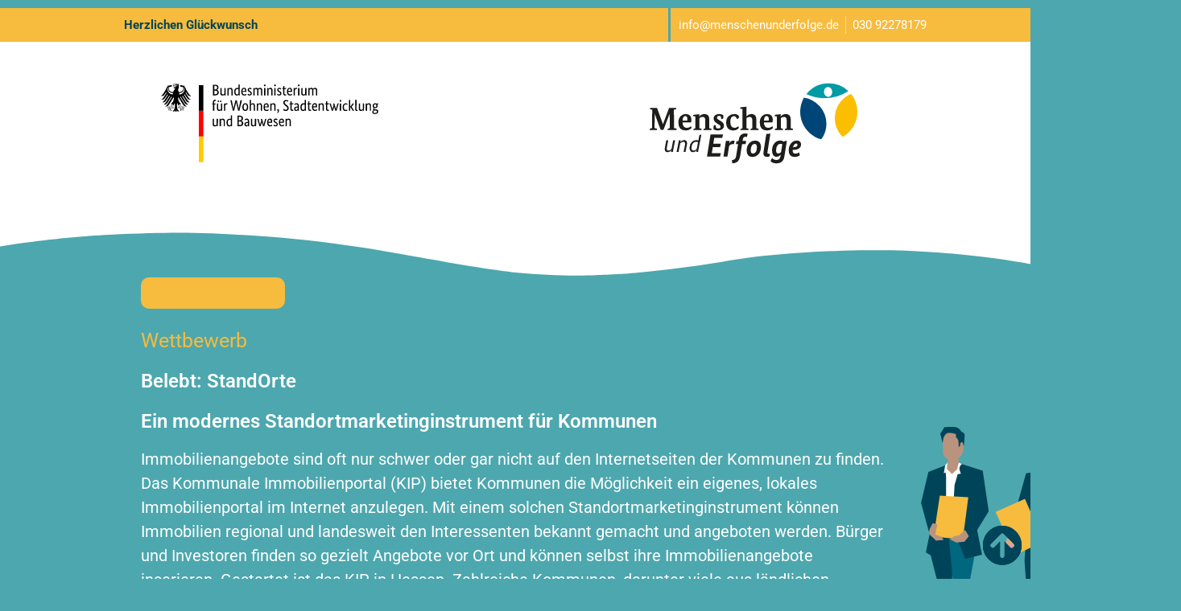

--- FILE ---
content_type: text/html; charset=UTF-8
request_url: https://menschenunderfolge.de/gewinner/2016-003/
body_size: 50839
content:
<!doctype html>
<html lang="de">
<head>
	<meta charset="UTF-8">
	<meta name="viewport" content="width=device-width, initial-scale=1">
	<link rel="profile" href="https://gmpg.org/xfn/11">
	<title>2016-003 &#8211; Menschen &amp; Erfolge</title>
<meta name='robots' content='max-image-preview:large' />
	<style>img:is([sizes="auto" i], [sizes^="auto," i]) { contain-intrinsic-size: 3000px 1500px }</style>
	<link rel="alternate" type="application/rss+xml" title="Menschen &amp; Erfolge &raquo; Feed" href="https://menschenunderfolge.de/feed/" />
<link rel="alternate" type="application/rss+xml" title="Menschen &amp; Erfolge &raquo; Kommentar-Feed" href="https://menschenunderfolge.de/comments/feed/" />
<script>
window._wpemojiSettings = {"baseUrl":"https:\/\/s.w.org\/images\/core\/emoji\/16.0.1\/72x72\/","ext":".png","svgUrl":"https:\/\/s.w.org\/images\/core\/emoji\/16.0.1\/svg\/","svgExt":".svg","source":{"concatemoji":"https:\/\/menschenunderfolge.de\/wp-includes\/js\/wp-emoji-release.min.js?ver=6.8.3"}};
/*! This file is auto-generated */
!function(s,n){var o,i,e;function c(e){try{var t={supportTests:e,timestamp:(new Date).valueOf()};sessionStorage.setItem(o,JSON.stringify(t))}catch(e){}}function p(e,t,n){e.clearRect(0,0,e.canvas.width,e.canvas.height),e.fillText(t,0,0);var t=new Uint32Array(e.getImageData(0,0,e.canvas.width,e.canvas.height).data),a=(e.clearRect(0,0,e.canvas.width,e.canvas.height),e.fillText(n,0,0),new Uint32Array(e.getImageData(0,0,e.canvas.width,e.canvas.height).data));return t.every(function(e,t){return e===a[t]})}function u(e,t){e.clearRect(0,0,e.canvas.width,e.canvas.height),e.fillText(t,0,0);for(var n=e.getImageData(16,16,1,1),a=0;a<n.data.length;a++)if(0!==n.data[a])return!1;return!0}function f(e,t,n,a){switch(t){case"flag":return n(e,"\ud83c\udff3\ufe0f\u200d\u26a7\ufe0f","\ud83c\udff3\ufe0f\u200b\u26a7\ufe0f")?!1:!n(e,"\ud83c\udde8\ud83c\uddf6","\ud83c\udde8\u200b\ud83c\uddf6")&&!n(e,"\ud83c\udff4\udb40\udc67\udb40\udc62\udb40\udc65\udb40\udc6e\udb40\udc67\udb40\udc7f","\ud83c\udff4\u200b\udb40\udc67\u200b\udb40\udc62\u200b\udb40\udc65\u200b\udb40\udc6e\u200b\udb40\udc67\u200b\udb40\udc7f");case"emoji":return!a(e,"\ud83e\udedf")}return!1}function g(e,t,n,a){var r="undefined"!=typeof WorkerGlobalScope&&self instanceof WorkerGlobalScope?new OffscreenCanvas(300,150):s.createElement("canvas"),o=r.getContext("2d",{willReadFrequently:!0}),i=(o.textBaseline="top",o.font="600 32px Arial",{});return e.forEach(function(e){i[e]=t(o,e,n,a)}),i}function t(e){var t=s.createElement("script");t.src=e,t.defer=!0,s.head.appendChild(t)}"undefined"!=typeof Promise&&(o="wpEmojiSettingsSupports",i=["flag","emoji"],n.supports={everything:!0,everythingExceptFlag:!0},e=new Promise(function(e){s.addEventListener("DOMContentLoaded",e,{once:!0})}),new Promise(function(t){var n=function(){try{var e=JSON.parse(sessionStorage.getItem(o));if("object"==typeof e&&"number"==typeof e.timestamp&&(new Date).valueOf()<e.timestamp+604800&&"object"==typeof e.supportTests)return e.supportTests}catch(e){}return null}();if(!n){if("undefined"!=typeof Worker&&"undefined"!=typeof OffscreenCanvas&&"undefined"!=typeof URL&&URL.createObjectURL&&"undefined"!=typeof Blob)try{var e="postMessage("+g.toString()+"("+[JSON.stringify(i),f.toString(),p.toString(),u.toString()].join(",")+"));",a=new Blob([e],{type:"text/javascript"}),r=new Worker(URL.createObjectURL(a),{name:"wpTestEmojiSupports"});return void(r.onmessage=function(e){c(n=e.data),r.terminate(),t(n)})}catch(e){}c(n=g(i,f,p,u))}t(n)}).then(function(e){for(var t in e)n.supports[t]=e[t],n.supports.everything=n.supports.everything&&n.supports[t],"flag"!==t&&(n.supports.everythingExceptFlag=n.supports.everythingExceptFlag&&n.supports[t]);n.supports.everythingExceptFlag=n.supports.everythingExceptFlag&&!n.supports.flag,n.DOMReady=!1,n.readyCallback=function(){n.DOMReady=!0}}).then(function(){return e}).then(function(){var e;n.supports.everything||(n.readyCallback(),(e=n.source||{}).concatemoji?t(e.concatemoji):e.wpemoji&&e.twemoji&&(t(e.twemoji),t(e.wpemoji)))}))}((window,document),window._wpemojiSettings);
</script>
<link rel='stylesheet' id='bdt-uikit-css' href='https://menschenunderfolge.de/wp-content/plugins/bdthemes-element-pack/assets/css/bdt-uikit.css?ver=3.15.1' media='all' />
<link rel='stylesheet' id='ep-helper-css' href='https://menschenunderfolge.de/wp-content/plugins/bdthemes-element-pack/assets/css/ep-helper.css?ver=6.14.0' media='all' />
<style id='wp-emoji-styles-inline-css'>

	img.wp-smiley, img.emoji {
		display: inline !important;
		border: none !important;
		box-shadow: none !important;
		height: 1em !important;
		width: 1em !important;
		margin: 0 0.07em !important;
		vertical-align: -0.1em !important;
		background: none !important;
		padding: 0 !important;
	}
</style>
<link rel='stylesheet' id='wp-block-library-css' href='https://menschenunderfolge.de/wp-includes/css/dist/block-library/style.min.css?ver=6.8.3' media='all' />
<link rel='stylesheet' id='jet-engine-frontend-css' href='https://menschenunderfolge.de/wp-content/plugins/jet-engine/assets/css/frontend.css?ver=3.6.7.1' media='all' />
<style id='global-styles-inline-css'>
:root{--wp--preset--aspect-ratio--square: 1;--wp--preset--aspect-ratio--4-3: 4/3;--wp--preset--aspect-ratio--3-4: 3/4;--wp--preset--aspect-ratio--3-2: 3/2;--wp--preset--aspect-ratio--2-3: 2/3;--wp--preset--aspect-ratio--16-9: 16/9;--wp--preset--aspect-ratio--9-16: 9/16;--wp--preset--color--black: #000000;--wp--preset--color--cyan-bluish-gray: #abb8c3;--wp--preset--color--white: #ffffff;--wp--preset--color--pale-pink: #f78da7;--wp--preset--color--vivid-red: #cf2e2e;--wp--preset--color--luminous-vivid-orange: #ff6900;--wp--preset--color--luminous-vivid-amber: #fcb900;--wp--preset--color--light-green-cyan: #7bdcb5;--wp--preset--color--vivid-green-cyan: #00d084;--wp--preset--color--pale-cyan-blue: #8ed1fc;--wp--preset--color--vivid-cyan-blue: #0693e3;--wp--preset--color--vivid-purple: #9b51e0;--wp--preset--gradient--vivid-cyan-blue-to-vivid-purple: linear-gradient(135deg,rgba(6,147,227,1) 0%,rgb(155,81,224) 100%);--wp--preset--gradient--light-green-cyan-to-vivid-green-cyan: linear-gradient(135deg,rgb(122,220,180) 0%,rgb(0,208,130) 100%);--wp--preset--gradient--luminous-vivid-amber-to-luminous-vivid-orange: linear-gradient(135deg,rgba(252,185,0,1) 0%,rgba(255,105,0,1) 100%);--wp--preset--gradient--luminous-vivid-orange-to-vivid-red: linear-gradient(135deg,rgba(255,105,0,1) 0%,rgb(207,46,46) 100%);--wp--preset--gradient--very-light-gray-to-cyan-bluish-gray: linear-gradient(135deg,rgb(238,238,238) 0%,rgb(169,184,195) 100%);--wp--preset--gradient--cool-to-warm-spectrum: linear-gradient(135deg,rgb(74,234,220) 0%,rgb(151,120,209) 20%,rgb(207,42,186) 40%,rgb(238,44,130) 60%,rgb(251,105,98) 80%,rgb(254,248,76) 100%);--wp--preset--gradient--blush-light-purple: linear-gradient(135deg,rgb(255,206,236) 0%,rgb(152,150,240) 100%);--wp--preset--gradient--blush-bordeaux: linear-gradient(135deg,rgb(254,205,165) 0%,rgb(254,45,45) 50%,rgb(107,0,62) 100%);--wp--preset--gradient--luminous-dusk: linear-gradient(135deg,rgb(255,203,112) 0%,rgb(199,81,192) 50%,rgb(65,88,208) 100%);--wp--preset--gradient--pale-ocean: linear-gradient(135deg,rgb(255,245,203) 0%,rgb(182,227,212) 50%,rgb(51,167,181) 100%);--wp--preset--gradient--electric-grass: linear-gradient(135deg,rgb(202,248,128) 0%,rgb(113,206,126) 100%);--wp--preset--gradient--midnight: linear-gradient(135deg,rgb(2,3,129) 0%,rgb(40,116,252) 100%);--wp--preset--font-size--small: 13px;--wp--preset--font-size--medium: 20px;--wp--preset--font-size--large: 36px;--wp--preset--font-size--x-large: 42px;--wp--preset--spacing--20: 0.44rem;--wp--preset--spacing--30: 0.67rem;--wp--preset--spacing--40: 1rem;--wp--preset--spacing--50: 1.5rem;--wp--preset--spacing--60: 2.25rem;--wp--preset--spacing--70: 3.38rem;--wp--preset--spacing--80: 5.06rem;--wp--preset--shadow--natural: 6px 6px 9px rgba(0, 0, 0, 0.2);--wp--preset--shadow--deep: 12px 12px 50px rgba(0, 0, 0, 0.4);--wp--preset--shadow--sharp: 6px 6px 0px rgba(0, 0, 0, 0.2);--wp--preset--shadow--outlined: 6px 6px 0px -3px rgba(255, 255, 255, 1), 6px 6px rgba(0, 0, 0, 1);--wp--preset--shadow--crisp: 6px 6px 0px rgba(0, 0, 0, 1);}:root { --wp--style--global--content-size: 800px;--wp--style--global--wide-size: 1200px; }:where(body) { margin: 0; }.wp-site-blocks > .alignleft { float: left; margin-right: 2em; }.wp-site-blocks > .alignright { float: right; margin-left: 2em; }.wp-site-blocks > .aligncenter { justify-content: center; margin-left: auto; margin-right: auto; }:where(.wp-site-blocks) > * { margin-block-start: 24px; margin-block-end: 0; }:where(.wp-site-blocks) > :first-child { margin-block-start: 0; }:where(.wp-site-blocks) > :last-child { margin-block-end: 0; }:root { --wp--style--block-gap: 24px; }:root :where(.is-layout-flow) > :first-child{margin-block-start: 0;}:root :where(.is-layout-flow) > :last-child{margin-block-end: 0;}:root :where(.is-layout-flow) > *{margin-block-start: 24px;margin-block-end: 0;}:root :where(.is-layout-constrained) > :first-child{margin-block-start: 0;}:root :where(.is-layout-constrained) > :last-child{margin-block-end: 0;}:root :where(.is-layout-constrained) > *{margin-block-start: 24px;margin-block-end: 0;}:root :where(.is-layout-flex){gap: 24px;}:root :where(.is-layout-grid){gap: 24px;}.is-layout-flow > .alignleft{float: left;margin-inline-start: 0;margin-inline-end: 2em;}.is-layout-flow > .alignright{float: right;margin-inline-start: 2em;margin-inline-end: 0;}.is-layout-flow > .aligncenter{margin-left: auto !important;margin-right: auto !important;}.is-layout-constrained > .alignleft{float: left;margin-inline-start: 0;margin-inline-end: 2em;}.is-layout-constrained > .alignright{float: right;margin-inline-start: 2em;margin-inline-end: 0;}.is-layout-constrained > .aligncenter{margin-left: auto !important;margin-right: auto !important;}.is-layout-constrained > :where(:not(.alignleft):not(.alignright):not(.alignfull)){max-width: var(--wp--style--global--content-size);margin-left: auto !important;margin-right: auto !important;}.is-layout-constrained > .alignwide{max-width: var(--wp--style--global--wide-size);}body .is-layout-flex{display: flex;}.is-layout-flex{flex-wrap: wrap;align-items: center;}.is-layout-flex > :is(*, div){margin: 0;}body .is-layout-grid{display: grid;}.is-layout-grid > :is(*, div){margin: 0;}body{padding-top: 0px;padding-right: 0px;padding-bottom: 0px;padding-left: 0px;}a:where(:not(.wp-element-button)){text-decoration: underline;}:root :where(.wp-element-button, .wp-block-button__link){background-color: #32373c;border-width: 0;color: #fff;font-family: inherit;font-size: inherit;line-height: inherit;padding: calc(0.667em + 2px) calc(1.333em + 2px);text-decoration: none;}.has-black-color{color: var(--wp--preset--color--black) !important;}.has-cyan-bluish-gray-color{color: var(--wp--preset--color--cyan-bluish-gray) !important;}.has-white-color{color: var(--wp--preset--color--white) !important;}.has-pale-pink-color{color: var(--wp--preset--color--pale-pink) !important;}.has-vivid-red-color{color: var(--wp--preset--color--vivid-red) !important;}.has-luminous-vivid-orange-color{color: var(--wp--preset--color--luminous-vivid-orange) !important;}.has-luminous-vivid-amber-color{color: var(--wp--preset--color--luminous-vivid-amber) !important;}.has-light-green-cyan-color{color: var(--wp--preset--color--light-green-cyan) !important;}.has-vivid-green-cyan-color{color: var(--wp--preset--color--vivid-green-cyan) !important;}.has-pale-cyan-blue-color{color: var(--wp--preset--color--pale-cyan-blue) !important;}.has-vivid-cyan-blue-color{color: var(--wp--preset--color--vivid-cyan-blue) !important;}.has-vivid-purple-color{color: var(--wp--preset--color--vivid-purple) !important;}.has-black-background-color{background-color: var(--wp--preset--color--black) !important;}.has-cyan-bluish-gray-background-color{background-color: var(--wp--preset--color--cyan-bluish-gray) !important;}.has-white-background-color{background-color: var(--wp--preset--color--white) !important;}.has-pale-pink-background-color{background-color: var(--wp--preset--color--pale-pink) !important;}.has-vivid-red-background-color{background-color: var(--wp--preset--color--vivid-red) !important;}.has-luminous-vivid-orange-background-color{background-color: var(--wp--preset--color--luminous-vivid-orange) !important;}.has-luminous-vivid-amber-background-color{background-color: var(--wp--preset--color--luminous-vivid-amber) !important;}.has-light-green-cyan-background-color{background-color: var(--wp--preset--color--light-green-cyan) !important;}.has-vivid-green-cyan-background-color{background-color: var(--wp--preset--color--vivid-green-cyan) !important;}.has-pale-cyan-blue-background-color{background-color: var(--wp--preset--color--pale-cyan-blue) !important;}.has-vivid-cyan-blue-background-color{background-color: var(--wp--preset--color--vivid-cyan-blue) !important;}.has-vivid-purple-background-color{background-color: var(--wp--preset--color--vivid-purple) !important;}.has-black-border-color{border-color: var(--wp--preset--color--black) !important;}.has-cyan-bluish-gray-border-color{border-color: var(--wp--preset--color--cyan-bluish-gray) !important;}.has-white-border-color{border-color: var(--wp--preset--color--white) !important;}.has-pale-pink-border-color{border-color: var(--wp--preset--color--pale-pink) !important;}.has-vivid-red-border-color{border-color: var(--wp--preset--color--vivid-red) !important;}.has-luminous-vivid-orange-border-color{border-color: var(--wp--preset--color--luminous-vivid-orange) !important;}.has-luminous-vivid-amber-border-color{border-color: var(--wp--preset--color--luminous-vivid-amber) !important;}.has-light-green-cyan-border-color{border-color: var(--wp--preset--color--light-green-cyan) !important;}.has-vivid-green-cyan-border-color{border-color: var(--wp--preset--color--vivid-green-cyan) !important;}.has-pale-cyan-blue-border-color{border-color: var(--wp--preset--color--pale-cyan-blue) !important;}.has-vivid-cyan-blue-border-color{border-color: var(--wp--preset--color--vivid-cyan-blue) !important;}.has-vivid-purple-border-color{border-color: var(--wp--preset--color--vivid-purple) !important;}.has-vivid-cyan-blue-to-vivid-purple-gradient-background{background: var(--wp--preset--gradient--vivid-cyan-blue-to-vivid-purple) !important;}.has-light-green-cyan-to-vivid-green-cyan-gradient-background{background: var(--wp--preset--gradient--light-green-cyan-to-vivid-green-cyan) !important;}.has-luminous-vivid-amber-to-luminous-vivid-orange-gradient-background{background: var(--wp--preset--gradient--luminous-vivid-amber-to-luminous-vivid-orange) !important;}.has-luminous-vivid-orange-to-vivid-red-gradient-background{background: var(--wp--preset--gradient--luminous-vivid-orange-to-vivid-red) !important;}.has-very-light-gray-to-cyan-bluish-gray-gradient-background{background: var(--wp--preset--gradient--very-light-gray-to-cyan-bluish-gray) !important;}.has-cool-to-warm-spectrum-gradient-background{background: var(--wp--preset--gradient--cool-to-warm-spectrum) !important;}.has-blush-light-purple-gradient-background{background: var(--wp--preset--gradient--blush-light-purple) !important;}.has-blush-bordeaux-gradient-background{background: var(--wp--preset--gradient--blush-bordeaux) !important;}.has-luminous-dusk-gradient-background{background: var(--wp--preset--gradient--luminous-dusk) !important;}.has-pale-ocean-gradient-background{background: var(--wp--preset--gradient--pale-ocean) !important;}.has-electric-grass-gradient-background{background: var(--wp--preset--gradient--electric-grass) !important;}.has-midnight-gradient-background{background: var(--wp--preset--gradient--midnight) !important;}.has-small-font-size{font-size: var(--wp--preset--font-size--small) !important;}.has-medium-font-size{font-size: var(--wp--preset--font-size--medium) !important;}.has-large-font-size{font-size: var(--wp--preset--font-size--large) !important;}.has-x-large-font-size{font-size: var(--wp--preset--font-size--x-large) !important;}
:root :where(.wp-block-pullquote){font-size: 1.5em;line-height: 1.6;}
</style>
<link rel='stylesheet' id='parent-css' href='https://menschenunderfolge.de/wp-content/themes/hello-elementor/style.css?ver=6.8.3' media='all' />
<link rel='stylesheet' id='hello-elementor-css' href='https://menschenunderfolge.de/wp-content/themes/hello-elementor/style.min.css?ver=3.3.0' media='all' />
<link rel='stylesheet' id='hello-elementor-theme-style-css' href='https://menschenunderfolge.de/wp-content/themes/hello-elementor/theme.min.css?ver=3.3.0' media='all' />
<link rel='stylesheet' id='hello-elementor-header-footer-css' href='https://menschenunderfolge.de/wp-content/themes/hello-elementor/header-footer.min.css?ver=3.3.0' media='all' />
<link rel='stylesheet' id='elementor-frontend-css' href='https://menschenunderfolge.de/wp-content/uploads/elementor/css/custom-frontend.min.css?ver=1746252328' media='all' />
<style id='elementor-frontend-inline-css'>
.elementor-kit-9{--e-global-color-primary:#6EC1E4;--e-global-color-secondary:#54595F;--e-global-color-text:#7A7A7A;--e-global-color-accent:#61CE70;--e-global-typography-primary-font-family:"Roboto";--e-global-typography-primary-font-weight:600;--e-global-typography-secondary-font-family:"Roboto Slab";--e-global-typography-secondary-font-weight:400;--e-global-typography-text-font-family:"Roboto";--e-global-typography-text-font-weight:400;--e-global-typography-accent-font-family:"Roboto";--e-global-typography-accent-font-weight:500;}.elementor-kit-9 e-page-transition{background-color:#FFBC7D;}.elementor-kit-9 a{color:#F7BB3D;}.elementor-kit-9 a:hover{color:#FFFFFF;}.elementor-section.elementor-section-boxed > .elementor-container{max-width:1140px;}.e-con{--container-max-width:1140px;}.elementor-widget:not(:last-child){margin-block-end:20px;}.elementor-element{--widgets-spacing:20px 20px;--widgets-spacing-row:20px;--widgets-spacing-column:20px;}{}h1.entry-title{display:var(--page-title-display);}@media(max-width:1450px){.elementor-section.elementor-section-boxed > .elementor-container{max-width:1024px;}.e-con{--container-max-width:1024px;}}@media(max-width:767px){.elementor-section.elementor-section-boxed > .elementor-container{max-width:767px;}.e-con{--container-max-width:767px;}}
.elementor-17 .elementor-element.elementor-element-75b1cf5 .elementor-repeater-item-7a84c11.jet-parallax-section__layout .jet-parallax-section__image{background-size:auto;}.elementor-bc-flex-widget .elementor-17 .elementor-element.elementor-element-afcd715.elementor-column .elementor-widget-wrap{align-items:center;}.elementor-17 .elementor-element.elementor-element-afcd715.elementor-column.elementor-element[data-element_type="column"] > .elementor-widget-wrap.elementor-element-populated{align-content:center;align-items:center;}.elementor-17 .elementor-element.elementor-element-ccb15f8 > .elementor-widget-container > .jet-listing-grid > .jet-listing-grid__items, .elementor-17 .elementor-element.elementor-element-ccb15f8 > .jet-listing-grid > .jet-listing-grid__items{--columns:1;}.elementor-17 .elementor-element.elementor-element-efc9946:not(.elementor-motion-effects-element-type-background) > .elementor-widget-wrap, .elementor-17 .elementor-element.elementor-element-efc9946 > .elementor-widget-wrap > .elementor-motion-effects-container > .elementor-motion-effects-layer{background-color:#F7BB3D;}.elementor-bc-flex-widget .elementor-17 .elementor-element.elementor-element-efc9946.elementor-column .elementor-widget-wrap{align-items:center;}.elementor-17 .elementor-element.elementor-element-efc9946.elementor-column.elementor-element[data-element_type="column"] > .elementor-widget-wrap.elementor-element-populated{align-content:center;align-items:center;}.elementor-17 .elementor-element.elementor-element-efc9946 > .elementor-element-populated{border-style:solid;border-width:0px 0px 0px 3px;border-color:#4DA7AE;transition:background 0.3s, border 0.3s, border-radius 0.3s, box-shadow 0.3s;}.elementor-17 .elementor-element.elementor-element-efc9946 > .elementor-element-populated > .elementor-background-overlay{transition:background 0.3s, border-radius 0.3s, opacity 0.3s;}.elementor-widget-icon-list .elementor-icon-list-item:not(:last-child):after{border-color:var( --e-global-color-text );}.elementor-widget-icon-list .elementor-icon-list-icon i{color:var( --e-global-color-primary );}.elementor-widget-icon-list .elementor-icon-list-icon svg{fill:var( --e-global-color-primary );}.elementor-widget-icon-list .elementor-icon-list-item > .elementor-icon-list-text, .elementor-widget-icon-list .elementor-icon-list-item > a{font-family:var( --e-global-typography-text-font-family ), Sans-serif;font-weight:var( --e-global-typography-text-font-weight );}.elementor-widget-icon-list .elementor-icon-list-text{color:var( --e-global-color-secondary );}.elementor-17 .elementor-element.elementor-element-dcfc2ee > .elementor-widget-container{margin:0px 0px 0px 10px;}.elementor-17 .elementor-element.elementor-element-dcfc2ee .elementor-icon-list-item:not(:last-child):after{content:"";border-color:#ddd;}.elementor-17 .elementor-element.elementor-element-dcfc2ee .elementor-icon-list-items:not(.elementor-inline-items) .elementor-icon-list-item:not(:last-child):after{border-top-style:solid;border-top-width:1px;}.elementor-17 .elementor-element.elementor-element-dcfc2ee .elementor-icon-list-items.elementor-inline-items .elementor-icon-list-item:not(:last-child):after{border-left-style:solid;}.elementor-17 .elementor-element.elementor-element-dcfc2ee .elementor-inline-items .elementor-icon-list-item:not(:last-child):after{border-left-width:1px;}.elementor-17 .elementor-element.elementor-element-dcfc2ee .elementor-icon-list-icon i{transition:color 0.3s;}.elementor-17 .elementor-element.elementor-element-dcfc2ee .elementor-icon-list-icon svg{transition:fill 0.3s;}.elementor-17 .elementor-element.elementor-element-dcfc2ee{--e-icon-list-icon-size:14px;--icon-vertical-offset:0px;}.elementor-17 .elementor-element.elementor-element-dcfc2ee .elementor-icon-list-item > .elementor-icon-list-text, .elementor-17 .elementor-element.elementor-element-dcfc2ee .elementor-icon-list-item > a{font-family:"Roboto", Sans-serif;font-size:15px;font-weight:400;}.elementor-17 .elementor-element.elementor-element-dcfc2ee .elementor-icon-list-text{color:#FFFFFF;transition:color 0.3s;}.elementor-17 .elementor-element.elementor-element-75b1cf5:not(.elementor-motion-effects-element-type-background), .elementor-17 .elementor-element.elementor-element-75b1cf5 > .elementor-motion-effects-container > .elementor-motion-effects-layer{background-color:#F7BB3D;}.elementor-17 .elementor-element.elementor-element-75b1cf5 > .elementor-container{max-width:1100px;}.elementor-17 .elementor-element.elementor-element-75b1cf5{transition:background 0.3s, border 0.3s, border-radius 0.3s, box-shadow 0.3s;margin-top:10px;margin-bottom:0px;}.elementor-17 .elementor-element.elementor-element-75b1cf5 > .elementor-background-overlay{transition:background 0.3s, border-radius 0.3s, opacity 0.3s;}.elementor-17 .elementor-element.elementor-element-c16b77f .elementor-repeater-item-d11f277.jet-parallax-section__layout .jet-parallax-section__image{background-size:auto;}.elementor-17 .elementor-element.elementor-element-e7cf17c .elementor-button-content-wrapper{align-items:center;}.elementor-17 .elementor-element.elementor-element-e7cf17c > .elementor-widget-container{background-color:#FFFFFF;padding:15px 0px 0px 0px;}.elementor-17 .elementor-element.elementor-element-e7cf17c.bdt-background-overlay-yes > .elementor-widget-container:before{transition:background 0.3s;}.elementor-17 .elementor-element.elementor-element-e7cf17c .bdt-offcanvas-button .bdt-flex-align-right{margin-left:0px;}.elementor-17 .elementor-element.elementor-element-e7cf17c .bdt-offcanvas-button .bdt-flex-align-left{margin-right:0px;}.elementor-17 .elementor-element.elementor-element-e7cf17c .bdt-offcanvas-button .bdt-flex-align-top{margin-bottom:0px;}.elementor-17 .elementor-element.elementor-element-e7cf17c .bdt-offcanvas-button .bdt-flex-align-bottom{margin-top:0px;}.elementor-17 .elementor-element.elementor-element-e7cf17c .bdt-offcanvas .bdt-offcanvas-bar{background-color:#004459 !important;}.elementor-17 .elementor-element.elementor-element-e7cf17c .bdt-offcanvas > div{box-shadow:0px 0px 10px 0px rgba(0, 129.0000000000002, 138.99999999999994, 0.58);}.elementor-17 .elementor-element.elementor-element-e7cf17c .bdt-offcanvas-button{color:#00818B;background-color:#02010100;padding:0px 0px 0px 0px;}.elementor-17 .elementor-element.elementor-element-e7cf17c .bdt-offcanvas-button svg{fill:#00818B;}.elementor-17 .elementor-element.elementor-element-e7cf17c .bdt-offcanvas .bdt-offcanvas-close{color:#00818B !important;background-color:#02010100;border-style:solid;border-width:1px 1px 1px 1px;border-color:#00818B;border-radius:5px 5px 5px 5px;}.elementor-17 .elementor-element.elementor-element-e7cf17c .bdt-offcanvas .bdt-offcanvas-close *{color:#00818B !important;}.elementor-17 .elementor-element.elementor-element-c16b77f:not(.elementor-motion-effects-element-type-background), .elementor-17 .elementor-element.elementor-element-c16b77f > .elementor-motion-effects-container > .elementor-motion-effects-layer{background-color:#FFFFFF;}.elementor-17 .elementor-element.elementor-element-c16b77f{transition:background 0.3s, border 0.3s, border-radius 0.3s, box-shadow 0.3s;}.elementor-17 .elementor-element.elementor-element-c16b77f > .elementor-background-overlay{transition:background 0.3s, border-radius 0.3s, opacity 0.3s;}.elementor-17 .elementor-element.elementor-element-497f134 .elementor-repeater-item-b3214f2.jet-parallax-section__layout .jet-parallax-section__image{background-size:auto;}.elementor-bc-flex-widget .elementor-17 .elementor-element.elementor-element-44ef0cd.elementor-column .elementor-widget-wrap{align-items:flex-start;}.elementor-17 .elementor-element.elementor-element-44ef0cd.elementor-column.elementor-element[data-element_type="column"] > .elementor-widget-wrap.elementor-element-populated{align-content:flex-start;align-items:flex-start;}.elementor-17 .elementor-element.elementor-element-44ef0cd.elementor-column > .elementor-widget-wrap{justify-content:flex-start;}.elementor-17 .elementor-element.elementor-element-44ef0cd > .elementor-widget-wrap > .elementor-widget:not(.elementor-widget__width-auto):not(.elementor-widget__width-initial):not(:last-child):not(.elementor-absolute){margin-bottom:0px;}.elementor-17 .elementor-element.elementor-element-44ef0cd > .elementor-element-populated{margin:-35px 0px 0px 0px;--e-column-margin-right:0px;--e-column-margin-left:0px;}.elementor-widget-icon.elementor-view-stacked .elementor-icon{background-color:var( --e-global-color-primary );}.elementor-widget-icon.elementor-view-framed .elementor-icon, .elementor-widget-icon.elementor-view-default .elementor-icon{color:var( --e-global-color-primary );border-color:var( --e-global-color-primary );}.elementor-widget-icon.elementor-view-framed .elementor-icon, .elementor-widget-icon.elementor-view-default .elementor-icon svg{fill:var( --e-global-color-primary );}.elementor-17 .elementor-element.elementor-element-ea14fad > .elementor-widget-container{margin:0px 0px 0px 50px;padding:0px 0px 0px 0px;}.elementor-17 .elementor-element.elementor-element-ea14fad .elementor-icon-wrapper{text-align:left;}.elementor-17 .elementor-element.elementor-element-ea14fad.elementor-view-stacked .elementor-icon{background-color:#000000;}.elementor-17 .elementor-element.elementor-element-ea14fad.elementor-view-framed .elementor-icon, .elementor-17 .elementor-element.elementor-element-ea14fad.elementor-view-default .elementor-icon{color:#000000;border-color:#000000;}.elementor-17 .elementor-element.elementor-element-ea14fad.elementor-view-framed .elementor-icon, .elementor-17 .elementor-element.elementor-element-ea14fad.elementor-view-default .elementor-icon svg{fill:#000000;}.elementor-17 .elementor-element.elementor-element-ea14fad .elementor-icon{font-size:270px;}.elementor-17 .elementor-element.elementor-element-ea14fad .elementor-icon svg{height:270px;}.elementor-17 .elementor-element.elementor-element-d605e7f .elementor-repeater-item-bb711f0.jet-parallax-section__layout .jet-parallax-section__image{background-size:auto;}.elementor-17 .elementor-element.elementor-element-e23b798 > .elementor-element-populated{margin:0px 0px 0px 30px;--e-column-margin-right:0px;--e-column-margin-left:30px;}.elementor-17 .elementor-element.elementor-element-d605e7f:not(.elementor-motion-effects-element-type-background), .elementor-17 .elementor-element.elementor-element-d605e7f > .elementor-motion-effects-container > .elementor-motion-effects-layer{background-color:#FFFFFF;}.elementor-17 .elementor-element.elementor-element-d605e7f{transition:background 0.3s, border 0.3s, border-radius 0.3s, box-shadow 0.3s;}.elementor-17 .elementor-element.elementor-element-d605e7f > .elementor-background-overlay{transition:background 0.3s, border-radius 0.3s, opacity 0.3s;}.elementor-17 .elementor-element.elementor-element-8becf3d > .elementor-widget-container{margin:20px 110px -20px 0px;padding:0px 0px 0px 0px;}.elementor-17 .elementor-element.elementor-element-8becf3d .elementor-icon-wrapper{text-align:right;}.elementor-17 .elementor-element.elementor-element-8becf3d .elementor-icon{font-size:188px;}.elementor-17 .elementor-element.elementor-element-8becf3d .elementor-icon svg{height:188px;}.elementor-17 .elementor-element.elementor-element-7c5e36a{width:initial;max-width:initial;}.elementor-17 .elementor-element.elementor-element-7c5e36a .elementor-icon-wrapper{text-align:center;}.elementor-17 .elementor-element.elementor-element-7c5e36a .elementor-icon{font-size:71px;}.elementor-17 .elementor-element.elementor-element-7c5e36a .elementor-icon svg{height:71px;}.elementor-17 .elementor-element.elementor-element-17305f3{width:initial;max-width:initial;top:51px;}.elementor-17 .elementor-element.elementor-element-17305f3 > .elementor-widget-container{margin:0px 50px 0px 0px;}body:not(.rtl) .elementor-17 .elementor-element.elementor-element-17305f3{right:-10.2px;}body.rtl .elementor-17 .elementor-element.elementor-element-17305f3{left:-10.2px;}.elementor-17 .elementor-element.elementor-element-17305f3 .elementor-icon-wrapper{text-align:center;}.elementor-17 .elementor-element.elementor-element-17305f3 .elementor-icon{font-size:71px;}.elementor-17 .elementor-element.elementor-element-17305f3 .elementor-icon svg{height:71px;}.elementor-17 .elementor-element.elementor-element-497f134:not(.elementor-motion-effects-element-type-background), .elementor-17 .elementor-element.elementor-element-497f134 > .elementor-motion-effects-container > .elementor-motion-effects-layer{background-color:#FFFFFF;}.elementor-17 .elementor-element.elementor-element-497f134 > .elementor-container{max-width:930px;}.elementor-17 .elementor-element.elementor-element-497f134{transition:background 0.3s, border 0.3s, border-radius 0.3s, box-shadow 0.3s;padding:0px 0px 050px 0px;}.elementor-17 .elementor-element.elementor-element-497f134 > .elementor-background-overlay{transition:background 0.3s, border-radius 0.3s, opacity 0.3s;}.elementor-17 .elementor-element.elementor-element-497f134 > .elementor-shape-bottom .elementor-shape-fill{fill:#4DA7AE;}.elementor-17 .elementor-element.elementor-element-497f134 > .elementor-shape-bottom svg{height:57px;}.elementor-17:not(.elementor-motion-effects-element-type-background), .elementor-17 > .elementor-motion-effects-container > .elementor-motion-effects-layer{background-color:#4DA7AE;}.elementor-theme-builder-content-area{height:400px;}.elementor-location-header:before, .elementor-location-footer:before{content:"";display:table;clear:both;}.elementor-widget .tippy-tooltip .tippy-content{text-align:center;}@media(max-width:1450px){.elementor-17 .elementor-element.elementor-element-ea14fad > .elementor-widget-container{margin:0px 0px 0px 25px;}body:not(.rtl) .elementor-17 .elementor-element.elementor-element-17305f3{right:-10.187px;}body.rtl .elementor-17 .elementor-element.elementor-element-17305f3{left:-10.187px;}.elementor-17 .elementor-element.elementor-element-17305f3{top:50px;}}@media(min-width:768px){.elementor-17 .elementor-element.elementor-element-afcd715{width:67.316%;}.elementor-17 .elementor-element.elementor-element-efc9946{width:32.627%;}}@media(max-width:767px){.elementor-bc-flex-widget .elementor-17 .elementor-element.elementor-element-efc9946.elementor-column .elementor-widget-wrap{align-items:center;}.elementor-17 .elementor-element.elementor-element-efc9946.elementor-column.elementor-element[data-element_type="column"] > .elementor-widget-wrap.elementor-element-populated{align-content:center;align-items:center;}.elementor-17 .elementor-element.elementor-element-efc9946.elementor-column > .elementor-widget-wrap{justify-content:center;}.elementor-17 .elementor-element.elementor-element-efc9946 > .elementor-element-populated{border-width:0px 0px 0px 0px;}.elementor-17 .elementor-element.elementor-element-dcfc2ee > .elementor-widget-container{margin:0px 0px 5px 0px;}.elementor-17 .elementor-element.elementor-element-e7cf17c > .elementor-widget-container{margin:10px 0px 20px 0px;}.elementor-17 .elementor-element.elementor-element-44ef0cd{width:50%;}.elementor-17 .elementor-element.elementor-element-44ef0cd > .elementor-element-populated{margin:0px 0px 0px 0px;--e-column-margin-right:0px;--e-column-margin-left:0px;}.elementor-17 .elementor-element.elementor-element-ea14fad > .elementor-widget-container{margin:-48px 0px 0px 20px;}.elementor-17 .elementor-element.elementor-element-ea14fad .elementor-icon{font-size:180px;}.elementor-17 .elementor-element.elementor-element-ea14fad .elementor-icon svg{height:180px;}.elementor-17 .elementor-element.elementor-element-f97b9ab{width:50%;}.elementor-17 .elementor-element.elementor-element-f97b9ab.elementor-column > .elementor-widget-wrap{justify-content:center;}.elementor-17 .elementor-element.elementor-element-f97b9ab > .elementor-element-populated{padding:49px 0px 0px 0px;}.elementor-17 .elementor-element.elementor-element-8becf3d{width:auto;max-width:auto;}.elementor-17 .elementor-element.elementor-element-8becf3d > .elementor-widget-container{margin:-50px 0px -30px 10px;padding:0px 0px 0px 0px;}.elementor-17 .elementor-element.elementor-element-8becf3d .elementor-icon-wrapper{text-align:left;}.elementor-17 .elementor-element.elementor-element-8becf3d .elementor-icon{font-size:107px;}.elementor-17 .elementor-element.elementor-element-8becf3d .elementor-icon svg{height:107px;}.elementor-17 .elementor-element.elementor-element-7c5e36a > .elementor-widget-container{margin:-40px 10px 0px 0px;}.elementor-17 .elementor-element.elementor-element-7c5e36a .elementor-icon{font-size:33px;}.elementor-17 .elementor-element.elementor-element-7c5e36a .elementor-icon svg{height:33px;}.elementor-17 .elementor-element.elementor-element-17305f3{width:var( --container-widget-width, 88px );max-width:88px;--container-widget-width:88px;--container-widget-flex-grow:0;top:6px;}body:not(.rtl) .elementor-17 .elementor-element.elementor-element-17305f3{right:103.5px;}body.rtl .elementor-17 .elementor-element.elementor-element-17305f3{left:103.5px;}.elementor-17 .elementor-element.elementor-element-497f134 > .elementor-shape-bottom svg{height:26px;}}
.elementor-5146 .elementor-element.elementor-element-53ea439 .elementor-repeater-item-fa81637.jet-parallax-section__layout .jet-parallax-section__image{background-size:auto;}.elementor-5146 .elementor-element.elementor-element-a52f5fd .jet-listing-dynamic-field__content{color:#004459;font-size:15px;font-weight:bold;text-align:left;}.elementor-5146 .elementor-element.elementor-element-a52f5fd .jet-listing-dynamic-field .jet-listing-dynamic-field__inline-wrap{width:auto;}.elementor-5146 .elementor-element.elementor-element-a52f5fd .jet-listing-dynamic-field .jet-listing-dynamic-field__content{width:auto;}.elementor-5146 .elementor-element.elementor-element-a52f5fd .jet-listing-dynamic-field{justify-content:flex-start;}
.elementor-342 .elementor-element.elementor-element-245c238 .elementor-repeater-item-21c9d52.jet-parallax-section__layout .jet-parallax-section__image{background-size:auto;}.elementor-342 .elementor-element.elementor-element-e8bc2b7:not(.elementor-motion-effects-element-type-background) > .elementor-widget-wrap, .elementor-342 .elementor-element.elementor-element-e8bc2b7 > .elementor-widget-wrap > .elementor-motion-effects-container > .elementor-motion-effects-layer{background-color:#F7BB3D;}.elementor-342 .elementor-element.elementor-element-e8bc2b7 > .elementor-element-populated{transition:background 0.3s, border 0.3s, border-radius 0.3s, box-shadow 0.3s;}.elementor-342 .elementor-element.elementor-element-e8bc2b7 > .elementor-element-populated > .elementor-background-overlay{transition:background 0.3s, border-radius 0.3s, opacity 0.3s;}.elementor-342 .elementor-element.elementor-element-49c2629:not(.elementor-motion-effects-element-type-background) > .elementor-widget-wrap, .elementor-342 .elementor-element.elementor-element-49c2629 > .elementor-widget-wrap > .elementor-motion-effects-container > .elementor-motion-effects-layer{background-color:#F7BB3D;}.elementor-342 .elementor-element.elementor-element-49c2629 > .elementor-element-populated{transition:background 0.3s, border 0.3s, border-radius 0.3s, box-shadow 0.3s;}.elementor-342 .elementor-element.elementor-element-49c2629 > .elementor-element-populated > .elementor-background-overlay{transition:background 0.3s, border-radius 0.3s, opacity 0.3s;}.elementor-widget-nav-menu .elementor-nav-menu .elementor-item{font-family:var( --e-global-typography-primary-font-family ), Sans-serif;font-weight:var( --e-global-typography-primary-font-weight );}.elementor-widget-nav-menu .elementor-nav-menu--main .elementor-item{color:var( --e-global-color-text );fill:var( --e-global-color-text );}.elementor-widget-nav-menu .elementor-nav-menu--main .elementor-item:hover,
					.elementor-widget-nav-menu .elementor-nav-menu--main .elementor-item.elementor-item-active,
					.elementor-widget-nav-menu .elementor-nav-menu--main .elementor-item.highlighted,
					.elementor-widget-nav-menu .elementor-nav-menu--main .elementor-item:focus{color:var( --e-global-color-accent );fill:var( --e-global-color-accent );}.elementor-widget-nav-menu .elementor-nav-menu--main:not(.e--pointer-framed) .elementor-item:before,
					.elementor-widget-nav-menu .elementor-nav-menu--main:not(.e--pointer-framed) .elementor-item:after{background-color:var( --e-global-color-accent );}.elementor-widget-nav-menu .e--pointer-framed .elementor-item:before,
					.elementor-widget-nav-menu .e--pointer-framed .elementor-item:after{border-color:var( --e-global-color-accent );}.elementor-widget-nav-menu{--e-nav-menu-divider-color:var( --e-global-color-text );}.elementor-widget-nav-menu .elementor-nav-menu--dropdown .elementor-item, .elementor-widget-nav-menu .elementor-nav-menu--dropdown  .elementor-sub-item{font-family:var( --e-global-typography-accent-font-family ), Sans-serif;font-weight:var( --e-global-typography-accent-font-weight );}.elementor-342 .elementor-element.elementor-element-2b0fcc1 .elementor-nav-menu .elementor-item{font-family:"Roboto", Sans-serif;font-size:15px;font-weight:400;}.elementor-342 .elementor-element.elementor-element-2b0fcc1 .elementor-nav-menu--main .elementor-item{color:#FFFFFF;fill:#FFFFFF;}.elementor-342 .elementor-element.elementor-element-2b0fcc1 .elementor-nav-menu--main .elementor-item:hover,
					.elementor-342 .elementor-element.elementor-element-2b0fcc1 .elementor-nav-menu--main .elementor-item.elementor-item-active,
					.elementor-342 .elementor-element.elementor-element-2b0fcc1 .elementor-nav-menu--main .elementor-item.highlighted,
					.elementor-342 .elementor-element.elementor-element-2b0fcc1 .elementor-nav-menu--main .elementor-item:focus{color:#4DA7AE;fill:#4DA7AE;}.elementor-342 .elementor-element.elementor-element-2b0fcc1 .elementor-nav-menu--main .elementor-item.elementor-item-active{color:#4DA7AE;}.elementor-342 .elementor-element.elementor-element-2b0fcc1 .elementor-nav-menu--dropdown a, .elementor-342 .elementor-element.elementor-element-2b0fcc1 .elementor-menu-toggle{color:#3F3F3F;fill:#3F3F3F;}.elementor-342 .elementor-element.elementor-element-2b0fcc1 .elementor-nav-menu--dropdown{background-color:#F7BB3D;}.elementor-342 .elementor-element.elementor-element-2b0fcc1 .elementor-nav-menu--dropdown a:hover,
					.elementor-342 .elementor-element.elementor-element-2b0fcc1 .elementor-nav-menu--dropdown a.elementor-item-active,
					.elementor-342 .elementor-element.elementor-element-2b0fcc1 .elementor-nav-menu--dropdown a.highlighted,
					.elementor-342 .elementor-element.elementor-element-2b0fcc1 .elementor-menu-toggle:hover{color:#FFFFFF;}.elementor-342 .elementor-element.elementor-element-2b0fcc1 .elementor-nav-menu--dropdown a.elementor-item-active{color:#FFFFFF;}.elementor-342 .elementor-element.elementor-element-245c238:not(.elementor-motion-effects-element-type-background), .elementor-342 .elementor-element.elementor-element-245c238 > .elementor-motion-effects-container > .elementor-motion-effects-layer{background-color:#F7BB3D;}.elementor-342 .elementor-element.elementor-element-245c238 > .elementor-container{max-width:930px;}.elementor-342 .elementor-element.elementor-element-245c238{transition:background 0.3s, border 0.3s, border-radius 0.3s, box-shadow 0.3s;}.elementor-342 .elementor-element.elementor-element-245c238 > .elementor-background-overlay{transition:background 0.3s, border-radius 0.3s, opacity 0.3s;}.elementor-theme-builder-content-area{height:400px;}.elementor-location-header:before, .elementor-location-footer:before{content:"";display:table;clear:both;}.elementor-widget .tippy-tooltip .tippy-content{text-align:center;}@media(max-width:767px){.elementor-342 .elementor-element.elementor-element-2b0fcc1 .elementor-nav-menu--main > .elementor-nav-menu > li > .elementor-nav-menu--dropdown, .elementor-342 .elementor-element.elementor-element-2b0fcc1 .elementor-nav-menu__container.elementor-nav-menu--dropdown{margin-top:-45px !important;}.elementor-342 .elementor-element.elementor-element-245c238{margin-top:-0px;margin-bottom:0px;}}
.elementor-751 .elementor-element.elementor-element-92358d6 .elementor-repeater-item-2e74cd8.jet-parallax-section__layout .jet-parallax-section__image{background-size:auto;}.elementor-widget-button .elementor-button{background-color:var( --e-global-color-accent );font-family:var( --e-global-typography-accent-font-family ), Sans-serif;font-weight:var( --e-global-typography-accent-font-weight );}.elementor-751 .elementor-element.elementor-element-7ec3a11 .elementor-button{background-color:#F7BB3D;border-radius:10px 10px 10px 10px;}.elementor-751 .elementor-element.elementor-element-7ec3a11 .elementor-button:hover, .elementor-751 .elementor-element.elementor-element-7ec3a11 .elementor-button:focus{background-color:#004459;color:#FFFFFF;}.elementor-751 .elementor-element.elementor-element-7ec3a11 .elementor-button:hover svg, .elementor-751 .elementor-element.elementor-element-7ec3a11 .elementor-button:focus svg{fill:#FFFFFF;}.elementor-widget-text-editor{font-family:var( --e-global-typography-text-font-family ), Sans-serif;font-weight:var( --e-global-typography-text-font-weight );color:var( --e-global-color-text );}.elementor-widget-text-editor.elementor-drop-cap-view-stacked .elementor-drop-cap{background-color:var( --e-global-color-primary );}.elementor-widget-text-editor.elementor-drop-cap-view-framed .elementor-drop-cap, .elementor-widget-text-editor.elementor-drop-cap-view-default .elementor-drop-cap{color:var( --e-global-color-primary );border-color:var( --e-global-color-primary );}.elementor-751 .elementor-element.elementor-element-9ff7ffe{width:auto;max-width:auto;text-align:left;font-family:"Roboto", Sans-serif;font-size:25px;font-weight:400;color:#F7BB3D;}.elementor-751 .elementor-element.elementor-element-9ff7ffe > .elementor-widget-container{margin:1px 0px 0px 0px;padding:0px 5px 0px 0px;}.elementor-751 .elementor-element.elementor-element-bdd1f61{width:auto;max-width:auto;}.elementor-751 .elementor-element.elementor-element-bdd1f61 > .elementor-widget-container{padding:0px 0px 1px 0px;}.elementor-751 .elementor-element.elementor-element-bdd1f61 .jet-listing-dynamic-field__content{color:#F7BB3D;font-size:25px;text-align:left;}.elementor-751 .elementor-element.elementor-element-bdd1f61 .jet-listing-dynamic-field .jet-listing-dynamic-field__inline-wrap{width:auto;}.elementor-751 .elementor-element.elementor-element-bdd1f61 .jet-listing-dynamic-field .jet-listing-dynamic-field__content{width:auto;}.elementor-751 .elementor-element.elementor-element-bdd1f61 .jet-listing-dynamic-field{justify-content:flex-start;}.elementor-751 .elementor-element.elementor-element-3ac012e .jet-listing-dynamic-field__content{color:#FFFFFF;font-family:"Roboto", Sans-serif;font-size:24px;font-weight:600;text-align:left;}.elementor-751 .elementor-element.elementor-element-3ac012e .jet-listing-dynamic-field .jet-listing-dynamic-field__inline-wrap{width:auto;}.elementor-751 .elementor-element.elementor-element-3ac012e .jet-listing-dynamic-field .jet-listing-dynamic-field__content{width:auto;}.elementor-751 .elementor-element.elementor-element-3ac012e .jet-listing-dynamic-field{justify-content:flex-start;}.elementor-widget-heading .elementor-heading-title{font-family:var( --e-global-typography-primary-font-family ), Sans-serif;font-weight:var( --e-global-typography-primary-font-weight );color:var( --e-global-color-primary );}.elementor-751 .elementor-element.elementor-element-7bc5c0d .elementor-heading-title{font-family:"Roboto", Sans-serif;font-size:60px;font-weight:600;color:#F7BB3D;}.elementor-751 .elementor-element.elementor-element-0828510 > .elementor-widget-container{margin:0px 0px 0px 0px;}.elementor-751 .elementor-element.elementor-element-0828510 .elementor-heading-title{font-family:"Roboto", Sans-serif;font-size:24px;font-weight:600;color:#FFFFFF;}.elementor-widget-icon.elementor-view-stacked .elementor-icon{background-color:var( --e-global-color-primary );}.elementor-widget-icon.elementor-view-framed .elementor-icon, .elementor-widget-icon.elementor-view-default .elementor-icon{color:var( --e-global-color-primary );border-color:var( --e-global-color-primary );}.elementor-widget-icon.elementor-view-framed .elementor-icon, .elementor-widget-icon.elementor-view-default .elementor-icon svg{fill:var( --e-global-color-primary );}.elementor-751 .elementor-element.elementor-element-40235e6{width:auto;max-width:auto;bottom:10px;}body:not(.rtl) .elementor-751 .elementor-element.elementor-element-40235e6{right:10px;}body.rtl .elementor-751 .elementor-element.elementor-element-40235e6{left:10px;}.elementor-751 .elementor-element.elementor-element-40235e6 .elementor-icon-wrapper{text-align:center;}.elementor-751 .elementor-element.elementor-element-40235e6.elementor-view-stacked .elementor-icon{background-color:#004459;}.elementor-751 .elementor-element.elementor-element-40235e6.elementor-view-framed .elementor-icon, .elementor-751 .elementor-element.elementor-element-40235e6.elementor-view-default .elementor-icon{color:#004459;border-color:#004459;}.elementor-751 .elementor-element.elementor-element-40235e6.elementor-view-framed .elementor-icon, .elementor-751 .elementor-element.elementor-element-40235e6.elementor-view-default .elementor-icon svg{fill:#004459;}.elementor-751 .elementor-element.elementor-element-b87d590{width:initial;max-width:initial;top:186px;}body:not(.rtl) .elementor-751 .elementor-element.elementor-element-b87d590{right:-258.5px;}body.rtl .elementor-751 .elementor-element.elementor-element-b87d590{left:-258.5px;}.elementor-751 .elementor-element.elementor-element-b87d590 .elementor-icon-wrapper{text-align:center;}.elementor-751 .elementor-element.elementor-element-b87d590 .elementor-icon{font-size:300px;}.elementor-751 .elementor-element.elementor-element-b87d590 .elementor-icon svg{height:300px;}.elementor-751 .elementor-element.elementor-element-420b12c{width:initial;max-width:initial;top:186px;}body:not(.rtl) .elementor-751 .elementor-element.elementor-element-420b12c{right:-361.9px;}body.rtl .elementor-751 .elementor-element.elementor-element-420b12c{left:-361.9px;}.elementor-751 .elementor-element.elementor-element-420b12c .elementor-icon-wrapper{text-align:center;}.elementor-751 .elementor-element.elementor-element-420b12c .elementor-icon{font-size:300px;}.elementor-751 .elementor-element.elementor-element-420b12c .elementor-icon svg{height:300px;}.elementor-751 .elementor-element.elementor-element-1ba1e89{width:var( --container-widget-width, 930px );max-width:930px;--container-widget-width:930px;--container-widget-flex-grow:0;font-family:"Roboto", Sans-serif;font-size:20px;font-weight:400;color:#FFFFFF;}.elementor-751 .elementor-element.elementor-element-4d15e16 > .elementor-widget-container{margin:25px 0px 0px 0px;border-radius:15px 15px 15px 15px;}.elementor-751 .elementor-element.elementor-element-ad55f4a{width:var( --container-widget-width, 930px );max-width:930px;--container-widget-width:930px;--container-widget-flex-grow:0;text-align:left;font-family:"Roboto", Sans-serif;font-size:20px;font-weight:400;color:#FFFFFF;}.elementor-751 .elementor-element.elementor-element-ad55f4a > .elementor-widget-container{padding:10px 10px 10px 10px;}.elementor-751 .elementor-element.elementor-element-9d32c1e .elementor-repeater-item-0aa83ce.jet-parallax-section__layout .jet-parallax-section__image{background-size:auto;}.elementor-751 .elementor-element.elementor-element-cfa1048 .elementor-button{background-color:#F7BB3D;font-family:"Roboto", Sans-serif;font-size:25px;font-weight:500;fill:#FFFFFF;color:#FFFFFF;border-radius:10px 10px 10px 10px;}.elementor-751 .elementor-element.elementor-element-cfa1048 .elementor-button:hover, .elementor-751 .elementor-element.elementor-element-cfa1048 .elementor-button:focus{background-color:#004459;color:#FFFFFF;}.elementor-751 .elementor-element.elementor-element-cfa1048 .elementor-button:hover svg, .elementor-751 .elementor-element.elementor-element-cfa1048 .elementor-button:focus svg{fill:#FFFFFF;}.elementor-widget-jet-download-button  .jet-download__label{font-family:var( --e-global-typography-accent-font-family ), Sans-serif;font-weight:var( --e-global-typography-accent-font-weight );}.elementor-widget-jet-download-button  .jet-download__sub-label{font-family:var( --e-global-typography-accent-font-family ), Sans-serif;font-weight:var( --e-global-typography-accent-font-weight );}.elementor-widget-jet-download-button  .jet-download__file-name{font-family:var( --e-global-typography-accent-font-family ), Sans-serif;font-weight:var( --e-global-typography-accent-font-weight );}.elementor-widget-jet-download-button .jet-download:hover .jet-download__label{font-family:var( --e-global-typography-accent-font-family ), Sans-serif;font-weight:var( --e-global-typography-accent-font-weight );}.elementor-widget-jet-download-button .jet-download:hover .jet-download__sub-label{font-family:var( --e-global-typography-accent-font-family ), Sans-serif;font-weight:var( --e-global-typography-accent-font-weight );}.elementor-751 .elementor-element.elementor-element-4676df8 .jet-download{background-color:#F7BB3D;padding:11px 11px 11px 11px;border-radius:10px 10px 10px 10px;}.elementor-751 .elementor-element.elementor-element-4676df8 .jet-download:hover{background-color:#004459;padding:11px 11px 11px 11px;}.elementor-751 .elementor-element.elementor-element-4676df8 .jet-download, .elementor-751 .elementor-element.elementor-element-4676df8 .jet-download__text{text-align:left;}.elementor-751 .elementor-element.elementor-element-4676df8 .jet-download__label{color:#FFFFFF;}.elementor-751 .elementor-element.elementor-element-4676df8  .jet-download__label{font-family:"Roboto", Sans-serif;font-size:25px;font-weight:500;}.elementor-751 .elementor-element.elementor-element-92358d6 > .elementor-container{max-width:930px;}.elementor-751 .elementor-element.elementor-element-92358d6{padding:0px 0px 53px 0px;}.elementor-751 .elementor-element.elementor-element-8b525e2 .elementor-repeater-item-2e74cd8.jet-parallax-section__layout .jet-parallax-section__image{background-size:auto;}.elementor-751 .elementor-element.elementor-element-d8cb88c > .elementor-widget-container{margin:50px 0px 0px 0px;}.elementor-751 .elementor-element.elementor-element-d8cb88c .elementor-heading-title{font-family:"Roboto", Sans-serif;font-size:24px;font-weight:600;color:#FFFFFF;}.elementor-751 .elementor-element.elementor-element-ccd9d85 .jet-listing-dynamic-field__content{color:#F7BB3D;font-family:"Roboto", Sans-serif;font-size:40px;font-weight:600;text-align:left;}.elementor-751 .elementor-element.elementor-element-ccd9d85 .jet-listing-dynamic-field .jet-listing-dynamic-field__inline-wrap{width:auto;}.elementor-751 .elementor-element.elementor-element-ccd9d85 .jet-listing-dynamic-field .jet-listing-dynamic-field__content{width:auto;}.elementor-751 .elementor-element.elementor-element-ccd9d85 .jet-listing-dynamic-field{justify-content:flex-start;}.elementor-751 .elementor-element.elementor-element-50deadb{width:auto;max-width:auto;bottom:10px;}body:not(.rtl) .elementor-751 .elementor-element.elementor-element-50deadb{right:10px;}body.rtl .elementor-751 .elementor-element.elementor-element-50deadb{left:10px;}.elementor-751 .elementor-element.elementor-element-50deadb .elementor-icon-wrapper{text-align:center;}.elementor-751 .elementor-element.elementor-element-50deadb.elementor-view-stacked .elementor-icon{background-color:#004459;}.elementor-751 .elementor-element.elementor-element-50deadb.elementor-view-framed .elementor-icon, .elementor-751 .elementor-element.elementor-element-50deadb.elementor-view-default .elementor-icon{color:#004459;border-color:#004459;}.elementor-751 .elementor-element.elementor-element-50deadb.elementor-view-framed .elementor-icon, .elementor-751 .elementor-element.elementor-element-50deadb.elementor-view-default .elementor-icon svg{fill:#004459;}.elementor-751 .elementor-element.elementor-element-6b1bd82 > .elementor-widget-container > .jet-listing-grid > .jet-listing-grid__items, .elementor-751 .elementor-element.elementor-element-6b1bd82 > .jet-listing-grid > .jet-listing-grid__items{--columns:3;}.elementor-751 .elementor-element.elementor-element-6b1bd82 > .elementor-widget-container{margin:0px 0px 0px 0px;}.elementor-751 .elementor-element.elementor-element-6b1bd82 .jet-listing-grid__slider-icon{color:#F7BB3D;background:#02010100;}.elementor-751 .elementor-element.elementor-element-6b1bd82 .jet-listing-grid__slider-icon.prev-arrow{left:-30px;right:auto;}.elementor-751 .elementor-element.elementor-element-6b1bd82 .jet-listing-grid__slider-icon.next-arrow{right:-30px;left:auto;}.elementor-751 .elementor-element.elementor-element-8b525e2 > .elementor-container{max-width:930px;}.elementor-751 .elementor-element.elementor-element-8b525e2{padding:0px 0px 0px 0px;}.elementor-751 .elementor-element.elementor-element-ab4ac46 .elementor-repeater-item-2e74cd8.jet-parallax-section__layout .jet-parallax-section__image{background-size:auto;}.elementor-751 .elementor-element.elementor-element-0a42f49 > .elementor-widget-container{margin:50px 0px 0px 0px;}.elementor-751 .elementor-element.elementor-element-0a42f49 .elementor-heading-title{font-family:"Roboto", Sans-serif;font-size:24px;font-weight:600;color:#FFFFFF;}.elementor-751 .elementor-element.elementor-element-62d6ea0 .jet-listing-dynamic-field__content{color:#F7BB3D;font-family:"Roboto", Sans-serif;font-size:40px;font-weight:600;text-align:left;}.elementor-751 .elementor-element.elementor-element-62d6ea0 .jet-listing-dynamic-field .jet-listing-dynamic-field__inline-wrap{width:auto;}.elementor-751 .elementor-element.elementor-element-62d6ea0 .jet-listing-dynamic-field .jet-listing-dynamic-field__content{width:auto;}.elementor-751 .elementor-element.elementor-element-62d6ea0 .jet-listing-dynamic-field{justify-content:flex-start;}.elementor-751 .elementor-element.elementor-element-89df50d > .elementor-widget-container > .jet-listing-grid > .jet-listing-grid__items, .elementor-751 .elementor-element.elementor-element-89df50d > .jet-listing-grid > .jet-listing-grid__items{--columns:3;}.elementor-751 .elementor-element.elementor-element-89df50d > .elementor-widget-container{margin:0px 0px 0px 0px;}.elementor-751 .elementor-element.elementor-element-89df50d .jet-listing-grid__slider-icon{color:#F7BB3D;background:#02010100;}.elementor-751 .elementor-element.elementor-element-89df50d .jet-listing-grid__slider-icon.prev-arrow{left:-30px;right:auto;}.elementor-751 .elementor-element.elementor-element-89df50d .jet-listing-grid__slider-icon.next-arrow{right:-30px;left:auto;}.elementor-751 .elementor-element.elementor-element-cb55157{width:auto;max-width:auto;bottom:10px;}body:not(.rtl) .elementor-751 .elementor-element.elementor-element-cb55157{right:10px;}body.rtl .elementor-751 .elementor-element.elementor-element-cb55157{left:10px;}.elementor-751 .elementor-element.elementor-element-cb55157 .elementor-icon-wrapper{text-align:center;}.elementor-751 .elementor-element.elementor-element-cb55157.elementor-view-stacked .elementor-icon{background-color:#004459;}.elementor-751 .elementor-element.elementor-element-cb55157.elementor-view-framed .elementor-icon, .elementor-751 .elementor-element.elementor-element-cb55157.elementor-view-default .elementor-icon{color:#004459;border-color:#004459;}.elementor-751 .elementor-element.elementor-element-cb55157.elementor-view-framed .elementor-icon, .elementor-751 .elementor-element.elementor-element-cb55157.elementor-view-default .elementor-icon svg{fill:#004459;}.elementor-751 .elementor-element.elementor-element-ab4ac46 > .elementor-container{max-width:930px;}.elementor-751 .elementor-element.elementor-element-ab4ac46{padding:0px 0px 53px 0px;}body.elementor-page-751:not(.elementor-motion-effects-element-type-background), body.elementor-page-751 > .elementor-motion-effects-container > .elementor-motion-effects-layer{background-color:#4DA7AE;}.elementor-widget .tippy-tooltip .tippy-content{text-align:center;}@media(max-width:1450px){.elementor-751 .elementor-element.elementor-element-6b1bd82 > .elementor-widget-container > .jet-listing-grid > .jet-listing-grid__items, .elementor-751 .elementor-element.elementor-element-6b1bd82 > .jet-listing-grid > .jet-listing-grid__items{--columns:2;}.elementor-751 .elementor-element.elementor-element-89df50d > .elementor-widget-container > .jet-listing-grid > .jet-listing-grid__items, .elementor-751 .elementor-element.elementor-element-89df50d > .jet-listing-grid > .jet-listing-grid__items{--columns:2;}}@media(max-width:767px){.elementor-751 .elementor-element.elementor-element-1d298ac > .elementor-element-populated{padding:10px 10px 10px 10px;}.elementor-751 .elementor-element.elementor-element-9ff7ffe > .elementor-widget-container{margin:0px 0px 0px 0px;}.elementor-751 .elementor-element.elementor-element-9ff7ffe{font-size:25px;}.elementor-751 .elementor-element.elementor-element-bdd1f61 > .elementor-widget-container{padding:0px 0px 0px 0px;}.elementor-751 .elementor-element.elementor-element-7bc5c0d .elementor-heading-title{font-size:35px;}.elementor-751 .elementor-element.elementor-element-0828510 .elementor-heading-title{font-size:15px;}body:not(.rtl) .elementor-751 .elementor-element.elementor-element-b87d590{right:-134.5px;}body.rtl .elementor-751 .elementor-element.elementor-element-b87d590{left:-134.5px;}.elementor-751 .elementor-element.elementor-element-b87d590{top:62px;}body:not(.rtl) .elementor-751 .elementor-element.elementor-element-420b12c{right:-134.5px;}body.rtl .elementor-751 .elementor-element.elementor-element-420b12c{left:-134.5px;}.elementor-751 .elementor-element.elementor-element-420b12c{top:62px;}.elementor-751 .elementor-element.elementor-element-1ba1e89{--container-widget-width:285px;--container-widget-flex-grow:0;width:var( --container-widget-width, 285px );max-width:285px;font-size:15px;}.elementor-751 .elementor-element.elementor-element-ad55f4a{--container-widget-width:285px;--container-widget-flex-grow:0;width:var( --container-widget-width, 285px );max-width:285px;font-size:15px;}.elementor-751 .elementor-element.elementor-element-314caaf > .elementor-element-populated{padding:10px 10px 10px 10px;}.elementor-751 .elementor-element.elementor-element-d8cb88c .elementor-heading-title{font-size:15px;}.elementor-751 .elementor-element.elementor-element-6b1bd82 > .elementor-widget-container > .jet-listing-grid > .jet-listing-grid__items, .elementor-751 .elementor-element.elementor-element-6b1bd82 > .jet-listing-grid > .jet-listing-grid__items{--columns:1;}.elementor-751 .elementor-element.elementor-element-6b1bd82 > .elementor-widget-container{padding:0px 010px 0px 010px;}.elementor-751 .elementor-element.elementor-element-f4106c5 > .elementor-element-populated{padding:10px 10px 10px 10px;}.elementor-751 .elementor-element.elementor-element-0a42f49 .elementor-heading-title{font-size:15px;}.elementor-751 .elementor-element.elementor-element-89df50d > .elementor-widget-container > .jet-listing-grid > .jet-listing-grid__items, .elementor-751 .elementor-element.elementor-element-89df50d > .jet-listing-grid > .jet-listing-grid__items{--columns:1;}.elementor-751 .elementor-element.elementor-element-89df50d > .elementor-widget-container{padding:0px 010px 0px 010px;}}
.elementor-932 .elementor-element.elementor-element-642dbb3 .elementor-repeater-item-531fa78.jet-parallax-section__layout .jet-parallax-section__image{background-size:auto;}.elementor-bc-flex-widget .elementor-932 .elementor-element.elementor-element-690181d.elementor-column .elementor-widget-wrap{align-items:space-evenly;}.elementor-932 .elementor-element.elementor-element-690181d.elementor-column.elementor-element[data-element_type="column"] > .elementor-widget-wrap.elementor-element-populated{align-content:space-evenly;align-items:space-evenly;}.elementor-932 .elementor-element.elementor-element-690181d > .elementor-widget-wrap > .elementor-widget:not(.elementor-widget__width-auto):not(.elementor-widget__width-initial):not(:last-child):not(.elementor-absolute){margin-bottom:0px;}.elementor-932 .elementor-element.elementor-element-dd6b63c .jet-listing-dynamic-field__content{color:#FFFFFF;font-size:16px;font-weight:bold;text-align:left;}.elementor-932 .elementor-element.elementor-element-dd6b63c .jet-listing-dynamic-field .jet-listing-dynamic-field__inline-wrap{width:auto;}.elementor-932 .elementor-element.elementor-element-dd6b63c .jet-listing-dynamic-field .jet-listing-dynamic-field__content{width:auto;}.elementor-932 .elementor-element.elementor-element-dd6b63c .jet-listing-dynamic-field{justify-content:flex-start;}.elementor-932 .elementor-element.elementor-element-3cb1c94 .jet-listing-dynamic-field__content{color:#FFFFFF;text-align:left;}.elementor-932 .elementor-element.elementor-element-3cb1c94 .jet-listing-dynamic-field .jet-listing-dynamic-field__inline-wrap{width:auto;}.elementor-932 .elementor-element.elementor-element-3cb1c94 .jet-listing-dynamic-field .jet-listing-dynamic-field__content{width:auto;}.elementor-932 .elementor-element.elementor-element-3cb1c94 .jet-listing-dynamic-field{justify-content:flex-start;}.elementor-932 .elementor-element.elementor-element-16080fb .jet-listing-dynamic-field__content{color:#FFFFFF;text-align:left;}.elementor-932 .elementor-element.elementor-element-16080fb .jet-listing-dynamic-field .jet-listing-dynamic-field__inline-wrap{width:auto;}.elementor-932 .elementor-element.elementor-element-16080fb .jet-listing-dynamic-field .jet-listing-dynamic-field__content{width:auto;}.elementor-932 .elementor-element.elementor-element-16080fb .jet-listing-dynamic-field{justify-content:flex-start;}.elementor-932 .elementor-element.elementor-element-d6adf9e{width:auto;max-width:auto;}.elementor-932 .elementor-element.elementor-element-d6adf9e > .elementor-widget-container{margin:0px 0px -5px 0px;padding:0px 0px 0px 0px;}.elementor-932 .elementor-element.elementor-element-d6adf9e .jet-listing-dynamic-field__content{color:#FFFFFF;font-size:16px;text-align:left;}.elementor-932 .elementor-element.elementor-element-d6adf9e .jet-listing-dynamic-field .jet-listing-dynamic-field__inline-wrap{width:auto;}.elementor-932 .elementor-element.elementor-element-d6adf9e .jet-listing-dynamic-field .jet-listing-dynamic-field__content{width:auto;}.elementor-932 .elementor-element.elementor-element-d6adf9e .jet-listing-dynamic-field{justify-content:flex-start;}.elementor-932 .elementor-element.elementor-element-f824bb1 > .elementor-widget-container{padding:15px 0px 0px 0px;}.elementor-932 .elementor-element.elementor-element-f824bb1 .jet-listing-dynamic-field__content{color:#FFFFFF;font-size:14px;font-style:italic;text-align:left;}.elementor-932 .elementor-element.elementor-element-f824bb1 .jet-listing-dynamic-field .jet-listing-dynamic-field__inline-wrap{width:auto;}.elementor-932 .elementor-element.elementor-element-f824bb1 .jet-listing-dynamic-field .jet-listing-dynamic-field__content{width:auto;}.elementor-932 .elementor-element.elementor-element-f824bb1 .jet-listing-dynamic-field{justify-content:flex-start;}.elementor-widget-icon.elementor-view-stacked .elementor-icon{background-color:var( --e-global-color-primary );}.elementor-widget-icon.elementor-view-framed .elementor-icon, .elementor-widget-icon.elementor-view-default .elementor-icon{color:var( --e-global-color-primary );border-color:var( --e-global-color-primary );}.elementor-widget-icon.elementor-view-framed .elementor-icon, .elementor-widget-icon.elementor-view-default .elementor-icon svg{fill:var( --e-global-color-primary );}.elementor-932 .elementor-element.elementor-element-3a32b04 > .elementor-widget-container{padding:5px 0px 0px 0px;}.elementor-932 .elementor-element.elementor-element-3a32b04 .elementor-icon-wrapper{text-align:right;}.elementor-932 .elementor-element.elementor-element-3a32b04 .elementor-icon{font-size:20px;}.elementor-932 .elementor-element.elementor-element-3a32b04 .elementor-icon svg{height:20px;}.elementor-932 .elementor-element.elementor-element-642dbb3:not(.elementor-motion-effects-element-type-background), .elementor-932 .elementor-element.elementor-element-642dbb3 > .elementor-motion-effects-container > .elementor-motion-effects-layer{background-color:#004459;}.elementor-932 .elementor-element.elementor-element-642dbb3:hover{background-color:#F6BA3D;}.elementor-932 .elementor-element.elementor-element-642dbb3{border-style:solid;border-width:0px 0px 0px 0px;transition:background 0.3s, border 0.3s, border-radius 0.3s, box-shadow 0.3s;}.elementor-932 .elementor-element.elementor-element-642dbb3, .elementor-932 .elementor-element.elementor-element-642dbb3 > .elementor-background-overlay{border-radius:15px 15px 15px 15px;}.elementor-932 .elementor-element.elementor-element-642dbb3 > .elementor-background-overlay{transition:background 0.3s, border-radius 0.3s, opacity 0.3s;}
</style>
<link rel='stylesheet' id='widget-icon-list-css' href='https://menschenunderfolge.de/wp-content/uploads/elementor/css/custom-widget-icon-list.min.css?ver=1746252328' media='all' />
<link rel='stylesheet' id='ep-offcanvas-css' href='https://menschenunderfolge.de/wp-content/plugins/bdthemes-element-pack/assets/css/ep-offcanvas.css?ver=6.14.0' media='all' />
<link rel='stylesheet' id='e-sticky-css' href='https://menschenunderfolge.de/wp-content/plugins/elementor-pro/assets/css/modules/sticky.min.css?ver=3.28.3' media='all' />
<link rel='stylesheet' id='e-animation-rotateIn-css' href='https://menschenunderfolge.de/wp-content/plugins/elementor/assets/lib/animations/styles/rotateIn.min.css?ver=3.28.4' media='all' />
<link rel='stylesheet' id='e-shapes-css' href='https://menschenunderfolge.de/wp-content/plugins/elementor/assets/css/conditionals/shapes.min.css?ver=3.28.4' media='all' />
<link rel='stylesheet' id='widget-nav-menu-css' href='https://menschenunderfolge.de/wp-content/uploads/elementor/css/custom-pro-widget-nav-menu.min.css?ver=1746252329' media='all' />
<link rel='stylesheet' id='swiper-css' href='https://menschenunderfolge.de/wp-content/plugins/elementor/assets/lib/swiper/v8/css/swiper.min.css?ver=8.4.5' media='all' />
<link rel='stylesheet' id='e-swiper-css' href='https://menschenunderfolge.de/wp-content/plugins/elementor/assets/css/conditionals/e-swiper.min.css?ver=3.28.4' media='all' />
<link rel='stylesheet' id='widget-heading-css' href='https://menschenunderfolge.de/wp-content/plugins/elementor/assets/css/widget-heading.min.css?ver=3.28.4' media='all' />
<link rel='stylesheet' id='widget-google_maps-css' href='https://menschenunderfolge.de/wp-content/plugins/elementor/assets/css/widget-google_maps.min.css?ver=3.28.4' media='all' />
<link rel='stylesheet' id='jet-elements-css' href='https://menschenunderfolge.de/wp-content/plugins/jet-elements/assets/css/jet-elements.css?ver=2.7.5.1' media='all' />
<link rel='stylesheet' id='jet-download-button-css' href='https://menschenunderfolge.de/wp-content/plugins/jet-elements/assets/css/addons/jet-download-button.css?ver=2.7.5.1' media='all' />
<link rel='stylesheet' id='elementor-icons-css' href='https://menschenunderfolge.de/wp-content/plugins/elementor/assets/lib/eicons/css/elementor-icons.min.css?ver=5.36.0' media='all' />
<link rel='stylesheet' id='jet-tabs-frontend-css' href='https://menschenunderfolge.de/wp-content/plugins/jet-tabs/assets/css/jet-tabs-frontend.css?ver=2.2.8' media='all' />
<link rel='stylesheet' id='font-awesome-5-all-css' href='https://menschenunderfolge.de/wp-content/plugins/elementor/assets/lib/font-awesome/css/all.min.css?ver=3.28.4' media='all' />
<link rel='stylesheet' id='font-awesome-4-shim-css' href='https://menschenunderfolge.de/wp-content/plugins/elementor/assets/lib/font-awesome/css/v4-shims.min.css?ver=3.28.4' media='all' />
<link rel='stylesheet' id='borlabs-cookie-css' href='https://menschenunderfolge.de/wp-content/cache/borlabs-cookie/borlabs-cookie_1_de.css?ver=2.3-19' media='all' />
<link rel='stylesheet' id='elementor-gf-local-roboto-css' href='https://menschenunderfolge.de/wp-content/uploads/elementor/google-fonts/css/roboto.css?ver=1746251767' media='all' />
<link rel='stylesheet' id='elementor-gf-local-robotoslab-css' href='https://menschenunderfolge.de/wp-content/uploads/elementor/google-fonts/css/robotoslab.css?ver=1746251771' media='all' />
<link rel='stylesheet' id='elementor-icons-shared-0-css' href='https://menschenunderfolge.de/wp-content/plugins/elementor/assets/lib/font-awesome/css/fontawesome.min.css?ver=5.15.3' media='all' />
<link rel='stylesheet' id='elementor-icons-fa-solid-css' href='https://menschenunderfolge.de/wp-content/plugins/elementor/assets/lib/font-awesome/css/solid.min.css?ver=5.15.3' media='all' />
<script src="https://menschenunderfolge.de/wp-includes/js/jquery/jquery.min.js?ver=3.7.1" id="jquery-core-js"></script>
<script src="https://menschenunderfolge.de/wp-includes/js/jquery/jquery-migrate.min.js?ver=3.4.1" id="jquery-migrate-js"></script>
<script src="https://menschenunderfolge.de/wp-content/plugins/elementor/assets/lib/font-awesome/js/v4-shims.min.js?ver=3.28.4" id="font-awesome-4-shim-js"></script>
<link rel="https://api.w.org/" href="https://menschenunderfolge.de/wp-json/" /><link rel="alternate" title="JSON" type="application/json" href="https://menschenunderfolge.de/wp-json/wp/v2/gewinner/1582" /><link rel="EditURI" type="application/rsd+xml" title="RSD" href="https://menschenunderfolge.de/xmlrpc.php?rsd" />
<meta name="generator" content="WordPress 6.8.3" />
<link rel="canonical" href="https://menschenunderfolge.de/gewinner/2016-003/" />
<link rel='shortlink' href='https://menschenunderfolge.de/?p=1582' />
<link rel="alternate" title="oEmbed (JSON)" type="application/json+oembed" href="https://menschenunderfolge.de/wp-json/oembed/1.0/embed?url=https%3A%2F%2Fmenschenunderfolge.de%2Fgewinner%2F2016-003%2F" />
<link rel="alternate" title="oEmbed (XML)" type="text/xml+oembed" href="https://menschenunderfolge.de/wp-json/oembed/1.0/embed?url=https%3A%2F%2Fmenschenunderfolge.de%2Fgewinner%2F2016-003%2F&#038;format=xml" />
<!-- start Simple Custom CSS and JS -->
<script>
</script>
<!-- end Simple Custom CSS and JS -->
<meta name="generator" content="Elementor 3.28.4; features: additional_custom_breakpoints, e_local_google_fonts; settings: css_print_method-internal, google_font-enabled, font_display-auto">
			<style>
				.e-con.e-parent:nth-of-type(n+4):not(.e-lazyloaded):not(.e-no-lazyload),
				.e-con.e-parent:nth-of-type(n+4):not(.e-lazyloaded):not(.e-no-lazyload) * {
					background-image: none !important;
				}
				@media screen and (max-height: 1024px) {
					.e-con.e-parent:nth-of-type(n+3):not(.e-lazyloaded):not(.e-no-lazyload),
					.e-con.e-parent:nth-of-type(n+3):not(.e-lazyloaded):not(.e-no-lazyload) * {
						background-image: none !important;
					}
				}
				@media screen and (max-height: 640px) {
					.e-con.e-parent:nth-of-type(n+2):not(.e-lazyloaded):not(.e-no-lazyload),
					.e-con.e-parent:nth-of-type(n+2):not(.e-lazyloaded):not(.e-no-lazyload) * {
						background-image: none !important;
					}
				}
			</style>
			<link rel="icon" href="https://menschenunderfolge.de/wp-content/uploads/2021/08/cropped-favicon-32x32.png" sizes="32x32" />
<link rel="icon" href="https://menschenunderfolge.de/wp-content/uploads/2021/08/cropped-favicon-192x192.png" sizes="192x192" />
<link rel="apple-touch-icon" href="https://menschenunderfolge.de/wp-content/uploads/2021/08/cropped-favicon-180x180.png" />
<meta name="msapplication-TileImage" content="https://menschenunderfolge.de/wp-content/uploads/2021/08/cropped-favicon-270x270.png" />
		<style id="wp-custom-css">
			.news_1{
	pointer-events: none;
}
.cls-1{
	fill:#FFFFFF80!important;
}
.cls-1:hover {
	fill:#FFF!important;
	color:#fff;
}
h3.gform_title {
    font-size: 35px!important;
    color: #004577!important;
}
h2.gsection_title {
    color: #009BA4!important;
}
[type=button], [type=submit], button {
    display: inline-block;
    font-weight: 400;
    color: #FCBE00;
    text-align: center;
    white-space: nowrap;
    -webkit-user-select: none;
    -moz-user-select: none;
    -ms-user-select: none;
    user-select: none;
    background-color: transparent;
    border: 1px solid #FCBE00;
    padding: .5rem 1rem;
    font-size: 1rem;
    border-radius: 3px;
    -webkit-transition: all .3s;
    -o-transition: all .3s;
    transition: all .3s;
}
[type=button]:focus, [type=button]:hover, [type=submit]:focus, [type=submit]:hover, button:focus, button:hover {
    color: #fff;
    background-color: #FCBE00;
    text-decoration: none;
}
span.bdt-title.bdt-flex.bdt-flex-middle:hover {
    font-weight: bold!important;
}
.auszug{
    overflow: hidden;
    text-overflow: ellipsis;
    max-height: 97px;
}
.elementor-319 .elementor-element.elementor-element-b31258d .bdt-offcanvas-button svg {
    fill: #FFFFFF;
    height: 15px;
}
.bdt-tabs-container {
    text-align: right!important;
}
@media only screen and (max-width: 600px) {
span.jet-checkboxes-list__label {
    /* word-break: break-all; */
    max-width: 150px!important;
}
}

span.jet-checkboxes-list__label {
    /* word-break: break-all; */
    max-width: 300px;
}
img.jet-map-close {
    padding: 10px;
}
.nein_1{
	display:none;
}
.nein_2{
	display:none;
}
.gform_legacy_markup_wrapper .gfield_required {
    color: #f51e1e;
    margin-left: 1px;
    font-size: 25px;
}
@media only screen and (max-width: 1600px) {
  sort {
    margin-top:0px!important;
  }
}
.elementor-slideshow__title {
    display: none;
}
.jet-active-filter__remove {
    display: none;
}
.jet-smart-filters-active.jet-active-filters {
	pointer-events: none;
}		</style>
		</head>
<body class="wp-singular gewinner-template-default single single-gewinner postid-1582 wp-custom-logo wp-embed-responsive wp-theme-hello-elementor wp-child-theme-erfolge theme-default elementor-default elementor-kit-9 elementor-page-751">


<a class="skip-link screen-reader-text" href="#content">Zum Inhalt wechseln</a>

		<div data-elementor-type="header" data-elementor-id="17" class="elementor elementor-17 elementor-location-header" data-elementor-post-type="elementor_library">
					<section class="elementor-section elementor-top-section elementor-element elementor-element-75b1cf5 elementor-section-boxed elementor-section-height-default elementor-section-height-default" data-id="75b1cf5" data-element_type="section" data-settings="{&quot;jet_parallax_layout_list&quot;:[{&quot;jet_parallax_layout_image&quot;:{&quot;url&quot;:&quot;&quot;,&quot;id&quot;:&quot;&quot;,&quot;size&quot;:&quot;&quot;},&quot;_id&quot;:&quot;7a84c11&quot;,&quot;jet_parallax_layout_image_tablet&quot;:{&quot;url&quot;:&quot;&quot;,&quot;id&quot;:&quot;&quot;,&quot;size&quot;:&quot;&quot;},&quot;jet_parallax_layout_image_mobile&quot;:{&quot;url&quot;:&quot;&quot;,&quot;id&quot;:&quot;&quot;,&quot;size&quot;:&quot;&quot;},&quot;jet_parallax_layout_speed&quot;:{&quot;unit&quot;:&quot;%&quot;,&quot;size&quot;:50,&quot;sizes&quot;:[]},&quot;jet_parallax_layout_type&quot;:&quot;scroll&quot;,&quot;jet_parallax_layout_direction&quot;:null,&quot;jet_parallax_layout_fx_direction&quot;:null,&quot;jet_parallax_layout_z_index&quot;:&quot;&quot;,&quot;jet_parallax_layout_bg_x&quot;:50,&quot;jet_parallax_layout_bg_x_tablet&quot;:&quot;&quot;,&quot;jet_parallax_layout_bg_x_mobile&quot;:&quot;&quot;,&quot;jet_parallax_layout_bg_y&quot;:50,&quot;jet_parallax_layout_bg_y_tablet&quot;:&quot;&quot;,&quot;jet_parallax_layout_bg_y_mobile&quot;:&quot;&quot;,&quot;jet_parallax_layout_bg_size&quot;:&quot;auto&quot;,&quot;jet_parallax_layout_bg_size_tablet&quot;:&quot;&quot;,&quot;jet_parallax_layout_bg_size_mobile&quot;:&quot;&quot;,&quot;jet_parallax_layout_animation_prop&quot;:&quot;transform&quot;,&quot;jet_parallax_layout_on&quot;:[&quot;desktop&quot;,&quot;tablet&quot;]}],&quot;background_background&quot;:&quot;classic&quot;}">
						<div class="elementor-container elementor-column-gap-no">
					<div class="elementor-column elementor-col-50 elementor-top-column elementor-element elementor-element-afcd715" data-id="afcd715" data-element_type="column">
			<div class="elementor-widget-wrap elementor-element-populated">
						<div class="elementor-element elementor-element-ccb15f8 elementor-widget elementor-widget-jet-listing-grid" data-id="ccb15f8" data-element_type="widget" data-settings="{&quot;columns&quot;:&quot;1&quot;}" data-widget_type="jet-listing-grid.default">
				<div class="elementor-widget-container">
					<div class="jet-listing-grid jet-listing"><div class="jet-listing-grid__slider" data-slider_options="{&quot;autoplaySpeed&quot;:0,&quot;autoplay&quot;:true,&quot;pauseOnHover&quot;:true,&quot;infinite&quot;:true,&quot;centerMode&quot;:false,&quot;speed&quot;:5000,&quot;arrows&quot;:false,&quot;dots&quot;:false,&quot;slidesToScroll&quot;:1,&quot;prevArrow&quot;:&quot;&lt;div class='jet-listing-grid__slider-icon prev-arrow ' role='button' aria-label='Previous'&gt;&lt;svg width='180' height='180' viewBox='0 0 180 180' fill='none' xmlns='http:\/\/www.w3.org\/2000\/svg'&gt;&lt;path d='M119 47.3166C119 48.185 118.668 48.9532 118.003 49.6212L78.8385 89L118.003 128.379C118.668 129.047 119 129.815 119 130.683C119 131.552 118.668 132.32 118.003 132.988L113.021 137.998C112.356 138.666 111.592 139 110.729 139C109.865 139 109.101 138.666 108.436 137.998L61.9966 91.3046C61.3322 90.6366 61 89.8684 61 89C61 88.1316 61.3322 87.3634 61.9966 86.6954L108.436 40.002C109.101 39.334 109.865 39 110.729 39C111.592 39 112.356 39.334 113.021 40.002L118.003 45.012C118.668 45.68 119 46.4482 119 47.3166Z' fill='black'\/&gt;&lt;\/svg&gt;&lt;\/div&gt;&quot;,&quot;nextArrow&quot;:&quot;&lt;div class='jet-listing-grid__slider-icon next-arrow ' role='button' aria-label='Next'&gt;&lt;svg width='180' height='180' viewBox='0 0 180 180' fill='none' xmlns='http:\/\/www.w3.org\/2000\/svg'&gt;&lt;path d='M119 47.3166C119 48.185 118.668 48.9532 118.003 49.6212L78.8385 89L118.003 128.379C118.668 129.047 119 129.815 119 130.683C119 131.552 118.668 132.32 118.003 132.988L113.021 137.998C112.356 138.666 111.592 139 110.729 139C109.865 139 109.101 138.666 108.436 137.998L61.9966 91.3046C61.3322 90.6366 61 89.8684 61 89C61 88.1316 61.3322 87.3634 61.9966 86.6954L108.436 40.002C109.101 39.334 109.865 39 110.729 39C111.592 39 112.356 39.334 113.021 40.002L118.003 45.012C118.668 45.68 119 46.4482 119 47.3166Z' fill='black'\/&gt;&lt;\/svg&gt;&lt;\/div&gt;&quot;,&quot;rtl&quot;:false,&quot;itemsCount&quot;:3,&quot;fade&quot;:false,&quot;slidesToShow&quot;:{&quot;desktop&quot;:1,&quot;tablet&quot;:1,&quot;mobile&quot;:1}}" dir="ltr"><div class="jet-listing-grid__items grid-col-desk-1 grid-col-tablet-1 grid-col-mobile-1 jet-listing-grid--5146" data-queried-id="1582|WP_Post" data-nav="{&quot;enabled&quot;:false,&quot;type&quot;:null,&quot;more_el&quot;:null,&quot;query&quot;:[],&quot;widget_settings&quot;:{&quot;lisitng_id&quot;:5146,&quot;posts_num&quot;:6,&quot;columns&quot;:1,&quot;columns_tablet&quot;:1,&quot;columns_mobile&quot;:1,&quot;column_min_width&quot;:240,&quot;column_min_width_tablet&quot;:240,&quot;column_min_width_mobile&quot;:240,&quot;inline_columns_css&quot;:false,&quot;is_archive_template&quot;:&quot;&quot;,&quot;post_status&quot;:[&quot;publish&quot;],&quot;use_random_posts_num&quot;:&quot;&quot;,&quot;max_posts_num&quot;:9,&quot;not_found_message&quot;:&quot;No data was found&quot;,&quot;is_masonry&quot;:false,&quot;equal_columns_height&quot;:&quot;&quot;,&quot;use_load_more&quot;:&quot;&quot;,&quot;load_more_id&quot;:&quot;&quot;,&quot;load_more_type&quot;:&quot;click&quot;,&quot;load_more_offset&quot;:{&quot;unit&quot;:&quot;px&quot;,&quot;size&quot;:0,&quot;sizes&quot;:[]},&quot;use_custom_post_types&quot;:&quot;&quot;,&quot;custom_post_types&quot;:[],&quot;hide_widget_if&quot;:&quot;&quot;,&quot;carousel_enabled&quot;:&quot;yes&quot;,&quot;slides_to_scroll&quot;:&quot;1&quot;,&quot;arrows&quot;:&quot;true&quot;,&quot;arrow_icon&quot;:&quot;fa fa-angle-left&quot;,&quot;dots&quot;:&quot;&quot;,&quot;autoplay&quot;:&quot;true&quot;,&quot;pause_on_hover&quot;:&quot;true&quot;,&quot;autoplay_speed&quot;:5000,&quot;infinite&quot;:&quot;true&quot;,&quot;center_mode&quot;:&quot;&quot;,&quot;effect&quot;:&quot;slide&quot;,&quot;speed&quot;:5000,&quot;inject_alternative_items&quot;:&quot;&quot;,&quot;injection_items&quot;:[],&quot;scroll_slider_enabled&quot;:&quot;&quot;,&quot;scroll_slider_on&quot;:[&quot;desktop&quot;,&quot;tablet&quot;,&quot;mobile&quot;],&quot;custom_query&quot;:false,&quot;custom_query_id&quot;:&quot;&quot;,&quot;_element_id&quot;:&quot;&quot;,&quot;collapse_first_last_gap&quot;:false,&quot;list_items_wrapper_tag&quot;:&quot;div&quot;,&quot;list_item_tag&quot;:&quot;div&quot;,&quot;empty_items_wrapper_tag&quot;:&quot;div&quot;}}" data-page="1" data-pages="1" data-listing-source="posts" data-listing-id="5146" data-query-id=""><div class="jet-listing-grid__item jet-listing-dynamic-post-5176" data-post-id="5176" >		<div data-elementor-type="jet-listing-items" data-elementor-id="5146" class="elementor elementor-5146" data-elementor-post-type="jet-engine">
						<section class="elementor-section elementor-top-section elementor-element elementor-element-53ea439 elementor-section-boxed elementor-section-height-default elementor-section-height-default" data-id="53ea439" data-element_type="section" data-settings="{&quot;jet_parallax_layout_list&quot;:[{&quot;jet_parallax_layout_image&quot;:{&quot;url&quot;:&quot;&quot;,&quot;id&quot;:&quot;&quot;,&quot;size&quot;:&quot;&quot;},&quot;_id&quot;:&quot;fa81637&quot;,&quot;jet_parallax_layout_image_tablet&quot;:{&quot;url&quot;:&quot;&quot;,&quot;id&quot;:&quot;&quot;,&quot;size&quot;:&quot;&quot;},&quot;jet_parallax_layout_image_mobile&quot;:{&quot;url&quot;:&quot;&quot;,&quot;id&quot;:&quot;&quot;,&quot;size&quot;:&quot;&quot;},&quot;jet_parallax_layout_speed&quot;:{&quot;unit&quot;:&quot;%&quot;,&quot;size&quot;:50,&quot;sizes&quot;:[]},&quot;jet_parallax_layout_type&quot;:&quot;scroll&quot;,&quot;jet_parallax_layout_direction&quot;:null,&quot;jet_parallax_layout_fx_direction&quot;:null,&quot;jet_parallax_layout_z_index&quot;:&quot;&quot;,&quot;jet_parallax_layout_bg_x&quot;:50,&quot;jet_parallax_layout_bg_x_tablet&quot;:&quot;&quot;,&quot;jet_parallax_layout_bg_x_mobile&quot;:&quot;&quot;,&quot;jet_parallax_layout_bg_y&quot;:50,&quot;jet_parallax_layout_bg_y_tablet&quot;:&quot;&quot;,&quot;jet_parallax_layout_bg_y_mobile&quot;:&quot;&quot;,&quot;jet_parallax_layout_bg_size&quot;:&quot;auto&quot;,&quot;jet_parallax_layout_bg_size_tablet&quot;:&quot;&quot;,&quot;jet_parallax_layout_bg_size_mobile&quot;:&quot;&quot;,&quot;jet_parallax_layout_animation_prop&quot;:&quot;transform&quot;,&quot;jet_parallax_layout_on&quot;:[&quot;desktop&quot;,&quot;tablet&quot;]}]}">
						<div class="elementor-container elementor-column-gap-no">
					<div class="make-column-clickable-elementor elementor-column elementor-col-100 elementor-top-column elementor-element elementor-element-03b1a03" style="cursor: pointer;" data-column-clickable="https://menschenunderfolge.de/wettbewerb-2022/" data-column-clickable-blank="_self" data-id="03b1a03" data-element_type="column">
			<div class="elementor-widget-wrap elementor-element-populated">
						<div class="elementor-element elementor-element-a52f5fd elementor-widget elementor-widget-jet-listing-dynamic-field" data-id="a52f5fd" data-element_type="widget" data-widget_type="jet-listing-dynamic-field.default">
				<div class="elementor-widget-container">
					<div class="jet-listing jet-listing-dynamic-field display-inline"><div class="jet-listing-dynamic-field__inline-wrap"><div class="jet-listing-dynamic-field__content">Die Preisträgerinnen und Preisträger des Wettbewerbs Menschen und Erfolge stehen fest.</div></div></div>				</div>
				</div>
					</div>
		</div>
					</div>
		</section>
				</div>
		</div><div class="jet-listing-grid__item jet-listing-dynamic-post-4857" data-post-id="4857" >		<div data-elementor-type="jet-listing-items" data-elementor-id="5146" class="elementor elementor-5146" data-elementor-post-type="jet-engine">
						<section class="elementor-section elementor-top-section elementor-element elementor-element-53ea439 elementor-section-boxed elementor-section-height-default elementor-section-height-default" data-id="53ea439" data-element_type="section" data-settings="{&quot;jet_parallax_layout_list&quot;:[{&quot;jet_parallax_layout_image&quot;:{&quot;url&quot;:&quot;&quot;,&quot;id&quot;:&quot;&quot;,&quot;size&quot;:&quot;&quot;},&quot;_id&quot;:&quot;fa81637&quot;,&quot;jet_parallax_layout_image_tablet&quot;:{&quot;url&quot;:&quot;&quot;,&quot;id&quot;:&quot;&quot;,&quot;size&quot;:&quot;&quot;},&quot;jet_parallax_layout_image_mobile&quot;:{&quot;url&quot;:&quot;&quot;,&quot;id&quot;:&quot;&quot;,&quot;size&quot;:&quot;&quot;},&quot;jet_parallax_layout_speed&quot;:{&quot;unit&quot;:&quot;%&quot;,&quot;size&quot;:50,&quot;sizes&quot;:[]},&quot;jet_parallax_layout_type&quot;:&quot;scroll&quot;,&quot;jet_parallax_layout_direction&quot;:null,&quot;jet_parallax_layout_fx_direction&quot;:null,&quot;jet_parallax_layout_z_index&quot;:&quot;&quot;,&quot;jet_parallax_layout_bg_x&quot;:50,&quot;jet_parallax_layout_bg_x_tablet&quot;:&quot;&quot;,&quot;jet_parallax_layout_bg_x_mobile&quot;:&quot;&quot;,&quot;jet_parallax_layout_bg_y&quot;:50,&quot;jet_parallax_layout_bg_y_tablet&quot;:&quot;&quot;,&quot;jet_parallax_layout_bg_y_mobile&quot;:&quot;&quot;,&quot;jet_parallax_layout_bg_size&quot;:&quot;auto&quot;,&quot;jet_parallax_layout_bg_size_tablet&quot;:&quot;&quot;,&quot;jet_parallax_layout_bg_size_mobile&quot;:&quot;&quot;,&quot;jet_parallax_layout_animation_prop&quot;:&quot;transform&quot;,&quot;jet_parallax_layout_on&quot;:[&quot;desktop&quot;,&quot;tablet&quot;]}]}">
						<div class="elementor-container elementor-column-gap-no">
					<div class="make-column-clickable-elementor elementor-column elementor-col-100 elementor-top-column elementor-element elementor-element-03b1a03" style="cursor: pointer;" data-column-clickable="https://menschenunderfolge.de/wettbewerb-2022/" data-column-clickable-blank="_self" data-id="03b1a03" data-element_type="column">
			<div class="elementor-widget-wrap elementor-element-populated">
						<div class="elementor-element elementor-element-a52f5fd elementor-widget elementor-widget-jet-listing-dynamic-field" data-id="a52f5fd" data-element_type="widget" data-widget_type="jet-listing-dynamic-field.default">
				<div class="elementor-widget-container">
					<div class="jet-listing jet-listing-dynamic-field display-inline"><div class="jet-listing-dynamic-field__inline-wrap"><div class="jet-listing-dynamic-field__content">Herzlichen Glückwunsch</div></div></div>				</div>
				</div>
					</div>
		</div>
					</div>
		</section>
				</div>
		</div><div class="jet-listing-grid__item jet-listing-dynamic-post-128" data-post-id="128" >		<div data-elementor-type="jet-listing-items" data-elementor-id="5146" class="elementor elementor-5146" data-elementor-post-type="jet-engine">
						<section class="elementor-section elementor-top-section elementor-element elementor-element-53ea439 elementor-section-boxed elementor-section-height-default elementor-section-height-default" data-id="53ea439" data-element_type="section" data-settings="{&quot;jet_parallax_layout_list&quot;:[{&quot;jet_parallax_layout_image&quot;:{&quot;url&quot;:&quot;&quot;,&quot;id&quot;:&quot;&quot;,&quot;size&quot;:&quot;&quot;},&quot;_id&quot;:&quot;fa81637&quot;,&quot;jet_parallax_layout_image_tablet&quot;:{&quot;url&quot;:&quot;&quot;,&quot;id&quot;:&quot;&quot;,&quot;size&quot;:&quot;&quot;},&quot;jet_parallax_layout_image_mobile&quot;:{&quot;url&quot;:&quot;&quot;,&quot;id&quot;:&quot;&quot;,&quot;size&quot;:&quot;&quot;},&quot;jet_parallax_layout_speed&quot;:{&quot;unit&quot;:&quot;%&quot;,&quot;size&quot;:50,&quot;sizes&quot;:[]},&quot;jet_parallax_layout_type&quot;:&quot;scroll&quot;,&quot;jet_parallax_layout_direction&quot;:null,&quot;jet_parallax_layout_fx_direction&quot;:null,&quot;jet_parallax_layout_z_index&quot;:&quot;&quot;,&quot;jet_parallax_layout_bg_x&quot;:50,&quot;jet_parallax_layout_bg_x_tablet&quot;:&quot;&quot;,&quot;jet_parallax_layout_bg_x_mobile&quot;:&quot;&quot;,&quot;jet_parallax_layout_bg_y&quot;:50,&quot;jet_parallax_layout_bg_y_tablet&quot;:&quot;&quot;,&quot;jet_parallax_layout_bg_y_mobile&quot;:&quot;&quot;,&quot;jet_parallax_layout_bg_size&quot;:&quot;auto&quot;,&quot;jet_parallax_layout_bg_size_tablet&quot;:&quot;&quot;,&quot;jet_parallax_layout_bg_size_mobile&quot;:&quot;&quot;,&quot;jet_parallax_layout_animation_prop&quot;:&quot;transform&quot;,&quot;jet_parallax_layout_on&quot;:[&quot;desktop&quot;,&quot;tablet&quot;]}]}">
						<div class="elementor-container elementor-column-gap-no">
					<div class="make-column-clickable-elementor elementor-column elementor-col-100 elementor-top-column elementor-element elementor-element-03b1a03" style="cursor: pointer;" data-column-clickable="https://menschenunderfolge.de/wettbewerb-2022/" data-column-clickable-blank="_self" data-id="03b1a03" data-element_type="column">
			<div class="elementor-widget-wrap elementor-element-populated">
						<div class="elementor-element elementor-element-a52f5fd elementor-widget elementor-widget-jet-listing-dynamic-field" data-id="a52f5fd" data-element_type="widget" data-widget_type="jet-listing-dynamic-field.default">
				<div class="elementor-widget-container">
					<div class="jet-listing jet-listing-dynamic-field display-inline"><div class="jet-listing-dynamic-field__inline-wrap"><div class="jet-listing-dynamic-field__content">4 1. Preise, 13 Anerkennungen und 1 Sonderpreis</div></div></div>				</div>
				</div>
					</div>
		</div>
					</div>
		</section>
				</div>
		</div></div></div></div>				</div>
				</div>
					</div>
		</div>
				<div class="elementor-column elementor-col-50 elementor-top-column elementor-element elementor-element-efc9946" data-id="efc9946" data-element_type="column" data-settings="{&quot;background_background&quot;:&quot;classic&quot;}">
			<div class="elementor-widget-wrap elementor-element-populated">
						<div class="elementor-element elementor-element-dcfc2ee elementor-icon-list--layout-inline elementor-mobile-align-center elementor-list-item-link-full_width elementor-widget elementor-widget-icon-list" data-id="dcfc2ee" data-element_type="widget" data-widget_type="icon-list.default">
				<div class="elementor-widget-container">
							<ul class="elementor-icon-list-items elementor-inline-items">
							<li class="elementor-icon-list-item elementor-inline-item">
											<a href="mailto:info@menschenunderfolge.de" target="_blank">

											<span class="elementor-icon-list-text">info@menschenunderfolge.de</span>
											</a>
									</li>
								<li class="elementor-icon-list-item elementor-inline-item">
										<span class="elementor-icon-list-text">030 92278179</span>
									</li>
						</ul>
						</div>
				</div>
					</div>
		</div>
					</div>
		</section>
				<section class="elementor-section elementor-top-section elementor-element elementor-element-c16b77f elementor-section-boxed elementor-section-height-default elementor-section-height-default" data-id="c16b77f" data-element_type="section" data-settings="{&quot;jet_parallax_layout_list&quot;:[{&quot;jet_parallax_layout_image&quot;:{&quot;url&quot;:&quot;&quot;,&quot;id&quot;:&quot;&quot;,&quot;size&quot;:&quot;&quot;},&quot;_id&quot;:&quot;d11f277&quot;,&quot;jet_parallax_layout_image_tablet&quot;:{&quot;url&quot;:&quot;&quot;,&quot;id&quot;:&quot;&quot;,&quot;size&quot;:&quot;&quot;},&quot;jet_parallax_layout_image_mobile&quot;:{&quot;url&quot;:&quot;&quot;,&quot;id&quot;:&quot;&quot;,&quot;size&quot;:&quot;&quot;},&quot;jet_parallax_layout_speed&quot;:{&quot;unit&quot;:&quot;%&quot;,&quot;size&quot;:50,&quot;sizes&quot;:[]},&quot;jet_parallax_layout_type&quot;:&quot;scroll&quot;,&quot;jet_parallax_layout_direction&quot;:null,&quot;jet_parallax_layout_fx_direction&quot;:null,&quot;jet_parallax_layout_z_index&quot;:&quot;&quot;,&quot;jet_parallax_layout_bg_x&quot;:50,&quot;jet_parallax_layout_bg_x_tablet&quot;:&quot;&quot;,&quot;jet_parallax_layout_bg_x_mobile&quot;:&quot;&quot;,&quot;jet_parallax_layout_bg_y&quot;:50,&quot;jet_parallax_layout_bg_y_tablet&quot;:&quot;&quot;,&quot;jet_parallax_layout_bg_y_mobile&quot;:&quot;&quot;,&quot;jet_parallax_layout_bg_size&quot;:&quot;auto&quot;,&quot;jet_parallax_layout_bg_size_tablet&quot;:&quot;&quot;,&quot;jet_parallax_layout_bg_size_mobile&quot;:&quot;&quot;,&quot;jet_parallax_layout_animation_prop&quot;:&quot;transform&quot;,&quot;jet_parallax_layout_on&quot;:[&quot;desktop&quot;,&quot;tablet&quot;]}],&quot;background_background&quot;:&quot;classic&quot;}">
						<div class="elementor-container elementor-column-gap-no">
					<div class="elementor-column elementor-col-100 elementor-top-column elementor-element elementor-element-0fbfbd8" data-id="0fbfbd8" data-element_type="column">
			<div class="elementor-widget-wrap elementor-element-populated">
						<div class="elementor-element elementor-element-e7cf17c elementor-align-right elementor-hidden-desktop elementor-hidden-tablet elementor-widget elementor-widget-bdt-offcanvas" data-id="e7cf17c" data-element_type="widget" data-widget_type="bdt-offcanvas.default">
				<div class="elementor-widget-container">
					

		
		<div class="bdt-offcanvas-button-wrapper">
			<a class="bdt-offcanvas-button elementor-button elementor-size-xl" data-bdt-toggle="target: #bdt-offcanvas-e7cf17c" href="#">

				<span class="elementor-button-content-wrapper">
											<span class="bdt-offcanvas-button-icon bdt-flex bdt-flex-align-right">

							<i aria-hidden="true" class="fa-fw fas fa-align-justify"></i>
						</span>
														</span>

			</a>
		</div>


		<div class="bdt-offcanvas" id="bdt-offcanvas-e7cf17c" data-settings="{&quot;id&quot;:&quot;bdt-offcanvas-e7cf17c&quot;,&quot;layout&quot;:&quot;default&quot;}" data-bdt-offcanvas="mode: slide; flip: true;">
			<div class="bdt-offcanvas-bar">

									<button class="bdt-offcanvas-close" type="button" data-bdt-close>
										</button>
				

									
					<style id="elementor-post-329">.elementor-329 .elementor-element.elementor-element-dd46ada .elementor-repeater-item-e7cb181.jet-parallax-section__layout .jet-parallax-section__image{background-size:auto;}.elementor-widget-nav-menu .elementor-nav-menu .elementor-item{font-family:var( --e-global-typography-primary-font-family ), Sans-serif;font-weight:var( --e-global-typography-primary-font-weight );}.elementor-widget-nav-menu .elementor-nav-menu--main .elementor-item{color:var( --e-global-color-text );fill:var( --e-global-color-text );}.elementor-widget-nav-menu .elementor-nav-menu--main .elementor-item:hover,
					.elementor-widget-nav-menu .elementor-nav-menu--main .elementor-item.elementor-item-active,
					.elementor-widget-nav-menu .elementor-nav-menu--main .elementor-item.highlighted,
					.elementor-widget-nav-menu .elementor-nav-menu--main .elementor-item:focus{color:var( --e-global-color-accent );fill:var( --e-global-color-accent );}.elementor-widget-nav-menu .elementor-nav-menu--main:not(.e--pointer-framed) .elementor-item:before,
					.elementor-widget-nav-menu .elementor-nav-menu--main:not(.e--pointer-framed) .elementor-item:after{background-color:var( --e-global-color-accent );}.elementor-widget-nav-menu .e--pointer-framed .elementor-item:before,
					.elementor-widget-nav-menu .e--pointer-framed .elementor-item:after{border-color:var( --e-global-color-accent );}.elementor-widget-nav-menu{--e-nav-menu-divider-color:var( --e-global-color-text );}.elementor-widget-nav-menu .elementor-nav-menu--dropdown .elementor-item, .elementor-widget-nav-menu .elementor-nav-menu--dropdown  .elementor-sub-item{font-family:var( --e-global-typography-accent-font-family ), Sans-serif;font-weight:var( --e-global-typography-accent-font-weight );}.elementor-329 .elementor-element.elementor-element-ce7f408 .elementor-nav-menu--main .elementor-item{color:#00818B;fill:#00818B;}.elementor-329 .elementor-element.elementor-element-ce7f408 .elementor-nav-menu--main .elementor-item:hover,
					.elementor-329 .elementor-element.elementor-element-ce7f408 .elementor-nav-menu--main .elementor-item.elementor-item-active,
					.elementor-329 .elementor-element.elementor-element-ce7f408 .elementor-nav-menu--main .elementor-item.highlighted,
					.elementor-329 .elementor-element.elementor-element-ce7f408 .elementor-nav-menu--main .elementor-item:focus{color:#004459;fill:#004459;}.elementor-329 .elementor-element.elementor-element-ce7f408 .elementor-nav-menu--main .elementor-item.elementor-item-active{color:#004459;}.elementor-329 .elementor-element.elementor-element-ce7f408 .elementor-nav-menu--dropdown a, .elementor-329 .elementor-element.elementor-element-ce7f408 .elementor-menu-toggle{color:#FFFFFF;fill:#FFFFFF;}.elementor-329 .elementor-element.elementor-element-ce7f408 .elementor-nav-menu--dropdown{background-color:#02010100;border-radius:10px 10px 10px 10px;}.elementor-329 .elementor-element.elementor-element-ce7f408 .elementor-nav-menu--dropdown a:hover,
					.elementor-329 .elementor-element.elementor-element-ce7f408 .elementor-nav-menu--dropdown a.elementor-item-active,
					.elementor-329 .elementor-element.elementor-element-ce7f408 .elementor-nav-menu--dropdown a.highlighted,
					.elementor-329 .elementor-element.elementor-element-ce7f408 .elementor-menu-toggle:hover{color:#FFFFFF;}.elementor-329 .elementor-element.elementor-element-ce7f408 .elementor-nav-menu--dropdown a:hover,
					.elementor-329 .elementor-element.elementor-element-ce7f408 .elementor-nav-menu--dropdown a.elementor-item-active,
					.elementor-329 .elementor-element.elementor-element-ce7f408 .elementor-nav-menu--dropdown a.highlighted{background-color:#F7BB3D;}.elementor-329 .elementor-element.elementor-element-ce7f408 .elementor-nav-menu--dropdown a.elementor-item-active{color:#FFFFFF;background-color:#F7BB3D;}.elementor-329 .elementor-element.elementor-element-ce7f408 .elementor-nav-menu--dropdown li:first-child a{border-top-left-radius:10px;border-top-right-radius:10px;}.elementor-329 .elementor-element.elementor-element-ce7f408 .elementor-nav-menu--dropdown li:last-child a{border-bottom-right-radius:10px;border-bottom-left-radius:10px;}@media(max-width:767px){.elementor-329 .elementor-element.elementor-element-ce7f408 > .elementor-widget-container{margin:25px 0px 0px 0px;}.elementor-329 .elementor-element.elementor-element-ce7f408 .elementor-nav-menu--dropdown{border-radius:0px 0px 0px 0px;}.elementor-329 .elementor-element.elementor-element-ce7f408 .elementor-nav-menu--dropdown li:first-child a{border-top-left-radius:0px;border-top-right-radius:0px;}.elementor-329 .elementor-element.elementor-element-ce7f408 .elementor-nav-menu--dropdown li:last-child a{border-bottom-right-radius:0px;border-bottom-left-radius:0px;}.elementor-329 .elementor-element.elementor-element-ce7f408 .elementor-nav-menu--main > .elementor-nav-menu > li > .elementor-nav-menu--dropdown, .elementor-329 .elementor-element.elementor-element-ce7f408 .elementor-nav-menu__container.elementor-nav-menu--dropdown{margin-top:39px !important;}}</style>		<div data-elementor-type="section" data-elementor-id="329" class="elementor elementor-329 elementor-location-header" data-elementor-post-type="elementor_library">
					<section class="elementor-section elementor-top-section elementor-element elementor-element-dd46ada elementor-section-boxed elementor-section-height-default elementor-section-height-default" data-id="dd46ada" data-element_type="section" data-settings="{&quot;jet_parallax_layout_list&quot;:[{&quot;jet_parallax_layout_image&quot;:{&quot;url&quot;:&quot;&quot;,&quot;id&quot;:&quot;&quot;,&quot;size&quot;:&quot;&quot;},&quot;_id&quot;:&quot;e7cb181&quot;,&quot;jet_parallax_layout_image_tablet&quot;:{&quot;url&quot;:&quot;&quot;,&quot;id&quot;:&quot;&quot;,&quot;size&quot;:&quot;&quot;},&quot;jet_parallax_layout_image_mobile&quot;:{&quot;url&quot;:&quot;&quot;,&quot;id&quot;:&quot;&quot;,&quot;size&quot;:&quot;&quot;},&quot;jet_parallax_layout_speed&quot;:{&quot;unit&quot;:&quot;%&quot;,&quot;size&quot;:50,&quot;sizes&quot;:[]},&quot;jet_parallax_layout_type&quot;:&quot;scroll&quot;,&quot;jet_parallax_layout_direction&quot;:null,&quot;jet_parallax_layout_fx_direction&quot;:null,&quot;jet_parallax_layout_z_index&quot;:&quot;&quot;,&quot;jet_parallax_layout_bg_x&quot;:50,&quot;jet_parallax_layout_bg_x_tablet&quot;:&quot;&quot;,&quot;jet_parallax_layout_bg_x_mobile&quot;:&quot;&quot;,&quot;jet_parallax_layout_bg_y&quot;:50,&quot;jet_parallax_layout_bg_y_tablet&quot;:&quot;&quot;,&quot;jet_parallax_layout_bg_y_mobile&quot;:&quot;&quot;,&quot;jet_parallax_layout_bg_size&quot;:&quot;auto&quot;,&quot;jet_parallax_layout_bg_size_tablet&quot;:&quot;&quot;,&quot;jet_parallax_layout_bg_size_mobile&quot;:&quot;&quot;,&quot;jet_parallax_layout_animation_prop&quot;:&quot;transform&quot;,&quot;jet_parallax_layout_on&quot;:[&quot;desktop&quot;,&quot;tablet&quot;]}]}">
						<div class="elementor-container elementor-column-gap-default">
					<div class="elementor-column elementor-col-100 elementor-top-column elementor-element elementor-element-4eaa584" data-id="4eaa584" data-element_type="column">
			<div class="elementor-widget-wrap elementor-element-populated">
						<div class="elementor-element elementor-element-ce7f408 elementor-nav-menu--dropdown-tablet elementor-nav-menu__text-align-aside elementor-widget elementor-widget-nav-menu" data-id="ce7f408" data-element_type="widget" data-settings="{&quot;layout&quot;:&quot;vertical&quot;,&quot;submenu_icon&quot;:{&quot;value&quot;:&quot;&lt;i class=\&quot;fas fa-caret-down\&quot;&gt;&lt;\/i&gt;&quot;,&quot;library&quot;:&quot;fa-solid&quot;}}" data-widget_type="nav-menu.default">
				<div class="elementor-widget-container">
								<nav aria-label="Menü" class="elementor-nav-menu--main elementor-nav-menu__container elementor-nav-menu--layout-vertical e--pointer-none">
				<ul id="menu-1-ce7f408" class="elementor-nav-menu sm-vertical"><li class="menu-item menu-item-type-post_type menu-item-object-page menu-item-home menu-item-324"><a href="https://menschenunderfolge.de/" class="elementor-item">Startseite</a></li>
<li class="menu-item menu-item-type-custom menu-item-object-custom menu-item-854"><a href="/#wettbewerb" class="elementor-item elementor-item-anchor">Aktueller Wettbewerb</a></li>
<li class="menu-item menu-item-type-custom menu-item-object-custom menu-item-1340"><a href="/#preistraeger" class="elementor-item elementor-item-anchor">Aktuelle Preisträger</a></li>
<li class="menu-item menu-item-type-custom menu-item-object-custom menu-item-1341"><a href="/#datenbank" class="elementor-item elementor-item-anchor">Alle Erfolgsgeschichten</a></li>
<li class="menu-item menu-item-type-custom menu-item-object-custom menu-item-1342"><a href="/#wettbewerbsrunden" class="elementor-item elementor-item-anchor">Wettbewerbsrunden</a></li>
<li class="menu-item menu-item-type-custom menu-item-object-custom menu-item-1343"><a href="/#partner" class="elementor-item elementor-item-anchor">Partner</a></li>
<li class="menu-item menu-item-type-post_type menu-item-object-page menu-item-1367"><a target="_blank" href="https://menschenunderfolge.de/kontakt/" class="elementor-item">Kontakt</a></li>
</ul>			</nav>
						<nav class="elementor-nav-menu--dropdown elementor-nav-menu__container" aria-hidden="true">
				<ul id="menu-2-ce7f408" class="elementor-nav-menu sm-vertical"><li class="menu-item menu-item-type-post_type menu-item-object-page menu-item-home menu-item-324"><a href="https://menschenunderfolge.de/" class="elementor-item" tabindex="-1">Startseite</a></li>
<li class="menu-item menu-item-type-custom menu-item-object-custom menu-item-854"><a href="/#wettbewerb" class="elementor-item elementor-item-anchor" tabindex="-1">Aktueller Wettbewerb</a></li>
<li class="menu-item menu-item-type-custom menu-item-object-custom menu-item-1340"><a href="/#preistraeger" class="elementor-item elementor-item-anchor" tabindex="-1">Aktuelle Preisträger</a></li>
<li class="menu-item menu-item-type-custom menu-item-object-custom menu-item-1341"><a href="/#datenbank" class="elementor-item elementor-item-anchor" tabindex="-1">Alle Erfolgsgeschichten</a></li>
<li class="menu-item menu-item-type-custom menu-item-object-custom menu-item-1342"><a href="/#wettbewerbsrunden" class="elementor-item elementor-item-anchor" tabindex="-1">Wettbewerbsrunden</a></li>
<li class="menu-item menu-item-type-custom menu-item-object-custom menu-item-1343"><a href="/#partner" class="elementor-item elementor-item-anchor" tabindex="-1">Partner</a></li>
<li class="menu-item menu-item-type-post_type menu-item-object-page menu-item-1367"><a target="_blank" href="https://menschenunderfolge.de/kontakt/" class="elementor-item" tabindex="-1">Kontakt</a></li>
</ul>			</nav>
						</div>
				</div>
					</div>
		</div>
					</div>
		</section>
				</div>
		
												</div>
		</div>

					</div>
				</div>
					</div>
		</div>
					</div>
		</section>
				<section class="elementor-section elementor-top-section elementor-element elementor-element-497f134 elementor-section-boxed elementor-section-height-default elementor-section-height-default" data-id="497f134" data-element_type="section" data-settings="{&quot;jet_parallax_layout_list&quot;:[{&quot;jet_parallax_layout_image&quot;:{&quot;url&quot;:&quot;&quot;,&quot;id&quot;:&quot;&quot;,&quot;size&quot;:&quot;&quot;},&quot;_id&quot;:&quot;b3214f2&quot;,&quot;jet_parallax_layout_image_tablet&quot;:{&quot;url&quot;:&quot;&quot;,&quot;id&quot;:&quot;&quot;,&quot;size&quot;:&quot;&quot;},&quot;jet_parallax_layout_image_mobile&quot;:{&quot;url&quot;:&quot;&quot;,&quot;id&quot;:&quot;&quot;,&quot;size&quot;:&quot;&quot;},&quot;jet_parallax_layout_speed&quot;:{&quot;unit&quot;:&quot;%&quot;,&quot;size&quot;:50,&quot;sizes&quot;:[]},&quot;jet_parallax_layout_type&quot;:&quot;scroll&quot;,&quot;jet_parallax_layout_direction&quot;:null,&quot;jet_parallax_layout_fx_direction&quot;:null,&quot;jet_parallax_layout_z_index&quot;:&quot;&quot;,&quot;jet_parallax_layout_bg_x&quot;:50,&quot;jet_parallax_layout_bg_x_tablet&quot;:&quot;&quot;,&quot;jet_parallax_layout_bg_x_mobile&quot;:&quot;&quot;,&quot;jet_parallax_layout_bg_y&quot;:50,&quot;jet_parallax_layout_bg_y_tablet&quot;:&quot;&quot;,&quot;jet_parallax_layout_bg_y_mobile&quot;:&quot;&quot;,&quot;jet_parallax_layout_bg_size&quot;:&quot;auto&quot;,&quot;jet_parallax_layout_bg_size_tablet&quot;:&quot;&quot;,&quot;jet_parallax_layout_bg_size_mobile&quot;:&quot;&quot;,&quot;jet_parallax_layout_animation_prop&quot;:&quot;transform&quot;,&quot;jet_parallax_layout_on&quot;:[&quot;desktop&quot;,&quot;tablet&quot;]}],&quot;background_background&quot;:&quot;classic&quot;,&quot;shape_divider_bottom&quot;:&quot;waves&quot;}">
					<div class="elementor-shape elementor-shape-bottom" data-negative="false">
			<svg xmlns="http://www.w3.org/2000/svg" viewBox="0 0 1000 100" preserveAspectRatio="none">
	<path class="elementor-shape-fill" d="M421.9,6.5c22.6-2.5,51.5,0.4,75.5,5.3c23.6,4.9,70.9,23.5,100.5,35.7c75.8,32.2,133.7,44.5,192.6,49.7
	c23.6,2.1,48.7,3.5,103.4-2.5c54.7-6,106.2-25.6,106.2-25.6V0H0v30.3c0,0,72,32.6,158.4,30.5c39.2-0.7,92.8-6.7,134-22.4
	c21.2-8.1,52.2-18.2,79.7-24.2C399.3,7.9,411.6,7.5,421.9,6.5z"/>
</svg>		</div>
					<div class="elementor-container elementor-column-gap-no">
					<div class="elementor-column elementor-col-50 elementor-top-column elementor-element elementor-element-44ef0cd" data-id="44ef0cd" data-element_type="column">
			<div class="elementor-widget-wrap elementor-element-populated">
						<div class="elementor-element elementor-element-ea14fad elementor-view-default elementor-widget elementor-widget-icon" data-id="ea14fad" data-element_type="widget" data-widget_type="icon.default">
				<div class="elementor-widget-container">
							<div class="elementor-icon-wrapper">
			<a class="elementor-icon" href="https://www.bmwsb.bund.de" target="_blank">
			<svg xmlns="http://www.w3.org/2000/svg" viewBox="0 0 168.99 60.96"><g id="Ebene_2" data-name="Ebene 2"><g id="Ebene_1-2" data-name="Ebene 1"><g id="Name"><path d="M44.67,2.84a2.48,2.48,0,0,1-.1.75,1.8,1.8,0,0,1-.29.55,1.7,1.7,0,0,1-.43.38,2.28,2.28,0,0,1-.51.21v0a1.55,1.55,0,0,1,.6.22,1.79,1.79,0,0,1,.49.42,1.77,1.77,0,0,1,.33.59,2,2,0,0,1,.13.74,2.31,2.31,0,0,1-.17.89,1.79,1.79,0,0,1-.52.71,2.52,2.52,0,0,1-.88.46A4.36,4.36,0,0,1,42,9H40.37V.75H42a4.51,4.51,0,0,1,1.24.14,2.19,2.19,0,0,1,.85.43,1.51,1.51,0,0,1,.49.66A2.32,2.32,0,0,1,44.67,2.84Zm-1,0a1.23,1.23,0,0,0-.41-.95A1.87,1.87,0,0,0,42,1.57H41.4V4.4h.54A1.78,1.78,0,0,0,43.2,4,1.48,1.48,0,0,0,43.63,2.88Zm.15,3.78a1.32,1.32,0,0,0-.43-1,1.82,1.82,0,0,0-1.25-.39h-.7V8.1H42a2,2,0,0,0,1.33-.36A1.35,1.35,0,0,0,43.78,6.66ZM50.16,9h-.88V8.31h0a1.45,1.45,0,0,1-.16.21,1.74,1.74,0,0,1-.75.48,1.54,1.54,0,0,1-.58.1A2.12,2.12,0,0,1,47.08,9a1.24,1.24,0,0,1-.51-.37A1.59,1.59,0,0,1,46.24,8a3.44,3.44,0,0,1-.11-1V3.24h1V6.92a1.74,1.74,0,0,0,.23,1,.87.87,0,0,0,.72.3,1.14,1.14,0,0,0,.7-.21,2.11,2.11,0,0,0,.46-.41V3.24h1Zm4.59,0V5.28a1.73,1.73,0,0,0-.24-1,.88.88,0,0,0-.74-.32,1.12,1.12,0,0,0-.72.22,2.65,2.65,0,0,0-.45.41V9h-1V3.24h.88v.65h0a1,1,0,0,1,.16-.21,1.31,1.31,0,0,1,.3-.26,1.79,1.79,0,0,1,.46-.22,1.55,1.55,0,0,1,.59-.1,2.08,2.08,0,0,1,.69.11,1.31,1.31,0,0,1,.53.37,1.73,1.73,0,0,1,.33.65,3.4,3.4,0,0,1,.12,1V9ZM56.9,6.18a4.06,4.06,0,0,1,.22-1.45,2.65,2.65,0,0,1,.59-.94,1.84,1.84,0,0,1,.8-.5,2.94,2.94,0,0,1,.91-.15,2.33,2.33,0,0,1,.48,0,1.87,1.87,0,0,1,.33.1V.54l1-.1V9h-.88V8.35h0l-.13.2a2.11,2.11,0,0,1-.26.25,1.83,1.83,0,0,1-.42.21,1.72,1.72,0,0,1-.58.09,1.83,1.83,0,0,1-.77-.16,1.72,1.72,0,0,1-.64-.51,2.65,2.65,0,0,1-.43-.91A4.73,4.73,0,0,1,56.9,6.18Zm2.26,2.06a1.25,1.25,0,0,0,.4-.06A1.28,1.28,0,0,0,59.87,8a1.42,1.42,0,0,0,.22-.18,1,1,0,0,0,.14-.17V4.16A1.26,1.26,0,0,0,59.92,4,1.31,1.31,0,0,0,59.49,4a1.8,1.8,0,0,0-.62.11,1.18,1.18,0,0,0-.51.38,1.92,1.92,0,0,0-.34.67,3.78,3.78,0,0,0-.12,1,4,4,0,0,0,.1,1,1.65,1.65,0,0,0,.28.64,1,1,0,0,0,.88.46Zm7.17-3.07a6.13,6.13,0,0,1,0,.64c0,.18,0,.33,0,.47H63.35a2.54,2.54,0,0,0,.43,1.49,1.37,1.37,0,0,0,1.11.47,1.65,1.65,0,0,0,.46-.06A1.6,1.6,0,0,0,65.7,8,1.8,1.8,0,0,0,66,7.87l.14-.13.36.68-.18.17a1.47,1.47,0,0,1-.32.23,2.73,2.73,0,0,1-.5.2,2.87,2.87,0,0,1-.7.08,2.5,2.5,0,0,1-1-.18A1.82,1.82,0,0,1,63,8.37a2.69,2.69,0,0,1-.47-1A5,5,0,0,1,62.41,6a4.32,4.32,0,0,1,.17-1.32,2.52,2.52,0,0,1,.47-.91,2.06,2.06,0,0,1,.69-.53,2.14,2.14,0,0,1,.84-.17,1.63,1.63,0,0,1,1.29.52A2.24,2.24,0,0,1,66.33,5.17ZM64.52,3.89a1,1,0,0,0-.82.43,2.34,2.34,0,0,0-.35,1.23h2.08s0-.09,0-.17V5.14a1.56,1.56,0,0,0-.24-.93A.79.79,0,0,0,64.52,3.89Zm5.56.51a2.4,2.4,0,0,0-.34-.29,1.05,1.05,0,0,0-.66-.19.84.84,0,0,0-.58.18.53.53,0,0,0-.2.43.79.79,0,0,0,.18.53,2.45,2.45,0,0,0,.57.45l.35.21a3.58,3.58,0,0,1,.92.74,1.57,1.57,0,0,1,.33,1,1.5,1.5,0,0,1-.47,1.14,1.83,1.83,0,0,1-1.35.47A2.27,2.27,0,0,1,68.22,9a3.28,3.28,0,0,1-.45-.17,1.33,1.33,0,0,1-.33-.21,1,1,0,0,1-.21-.21l.46-.76.17.17a1.8,1.8,0,0,0,.25.18,1.35,1.35,0,0,0,.32.15,1.31,1.31,0,0,0,.41.06,1,1,0,0,0,.66-.19.58.58,0,0,0,.22-.46.92.92,0,0,0,0-.35A.74.74,0,0,0,69.51,7a1.47,1.47,0,0,0-.26-.23l-.36-.24-.36-.22a3.36,3.36,0,0,1-.83-.73,1.47,1.47,0,0,1-.31-1A1.28,1.28,0,0,1,67.52,4a1.35,1.35,0,0,1,.35-.47,1.85,1.85,0,0,1,.53-.31,2,2,0,0,1,.65-.11,2,2,0,0,1,1,.23,1.7,1.7,0,0,1,.28.21,1.72,1.72,0,0,1,.19.17ZM74.78,9V5.28a1.94,1.94,0,0,0-.2-1A.72.72,0,0,0,73.93,4,1.44,1.44,0,0,0,73.5,4a1.35,1.35,0,0,0-.32.15,1.26,1.26,0,0,0-.25.19,1.48,1.48,0,0,0-.18.19V9h-1V3.24h.88v.65h0a2.11,2.11,0,0,1,.18-.24,1.89,1.89,0,0,1,.29-.26,2.06,2.06,0,0,1,.42-.21,1.8,1.8,0,0,1,.54-.08,1.45,1.45,0,0,1,1.38.76,1.57,1.57,0,0,1,.22-.25,1.76,1.76,0,0,1,.34-.25,1.62,1.62,0,0,1,.42-.19A1.79,1.79,0,0,1,77,3.1c1.16,0,1.73.68,1.73,2V9h-1V5.28a1.58,1.58,0,0,0-.25-1A.88.88,0,0,0,76.79,4a1.11,1.11,0,0,0-.67.19,2.73,2.73,0,0,0-.42.38,2.4,2.4,0,0,1,0,.28,3,3,0,0,1,0,.31V9Zm6.37,0h-1V3.24h1Zm-.48-7.1a.6.6,0,0,1-.47-.19.68.68,0,0,1-.18-.5A.66.66,0,0,1,80.2.69.6.6,0,0,1,80.67.5a.61.61,0,0,1,.47.19.66.66,0,0,1,.18.48.68.68,0,0,1-.18.5A.61.61,0,0,1,80.67,1.86ZM85.74,9V5.28a1.73,1.73,0,0,0-.24-1,.89.89,0,0,0-.75-.32,1.11,1.11,0,0,0-.71.22,2.65,2.65,0,0,0-.45.41V9h-1V3.24h.88v.65h0a.84.84,0,0,1,.15-.21A1.64,1.64,0,0,1,84,3.42a1.88,1.88,0,0,1,.45-.22,1.64,1.64,0,0,1,.6-.1,2.17,2.17,0,0,1,.69.11,1.21,1.21,0,0,1,.52.37,1.6,1.6,0,0,1,.34.65,3.4,3.4,0,0,1,.12,1V9Zm3.37,0h-1V3.24h1Zm-.48-7.1a.61.61,0,0,1-.47-.19.68.68,0,0,1-.18-.5.66.66,0,0,1,.18-.48.68.68,0,0,1,.94,0,.66.66,0,0,1,.18.48.68.68,0,0,1-.18.5A.61.61,0,0,1,88.63,1.86ZM93.05,4.4a2.64,2.64,0,0,0-.35-.29,1,1,0,0,0-.65-.19.82.82,0,0,0-.58.18.54.54,0,0,0-.21.43.75.75,0,0,0,.19.53,2.59,2.59,0,0,0,.56.45l.36.21a3.76,3.76,0,0,1,.92.74,1.57,1.57,0,0,1,.33,1,1.54,1.54,0,0,1-.47,1.14,1.83,1.83,0,0,1-1.35.47A2.27,2.27,0,0,1,91.19,9a3.44,3.44,0,0,1-.46-.17,1.11,1.11,0,0,1-.32-.21,1.49,1.49,0,0,1-.22-.21l.47-.76.17.17.24.18a1.87,1.87,0,0,0,.32.15,1.33,1.33,0,0,0,.42.06,1,1,0,0,0,.66-.19.58.58,0,0,0,.22-.46,1.18,1.18,0,0,0,0-.35A.92.92,0,0,0,92.48,7a1.47,1.47,0,0,0-.26-.23l-.36-.24-.36-.22a3.24,3.24,0,0,1-.84-.73,1.52,1.52,0,0,1-.3-1A1.41,1.41,0,0,1,90.48,4a1.48,1.48,0,0,1,.35-.47,2,2,0,0,1,.53-.31A2,2,0,0,1,92,3.1a1.85,1.85,0,0,1,.57.07,1.75,1.75,0,0,1,.41.16,1.45,1.45,0,0,1,.29.21,1,1,0,0,1,.18.17ZM97.19,4H95.94V7.19a1.57,1.57,0,0,0,.15.83.6.6,0,0,0,.53.22A1.06,1.06,0,0,0,97,8.18a1.2,1.2,0,0,0,.22-.1l.13.77a1.87,1.87,0,0,1-.28.15,1.46,1.46,0,0,1-.61.1,1.4,1.4,0,0,1-1.1-.41A2,2,0,0,1,95,7.33V4h-.69V3.39L95,3.24l.1-1.59h.86V3.24h1.37Zm4.68,1.14a5.85,5.85,0,0,1,0,.64c0,.18,0,.33,0,.47H98.88a2.61,2.61,0,0,0,.43,1.49,1.38,1.38,0,0,0,1.12.47,1.63,1.63,0,0,0,.45-.06,1.6,1.6,0,0,0,.35-.14,1.8,1.8,0,0,0,.25-.17,1.16,1.16,0,0,0,.15-.13l.36.68-.18.17a1.77,1.77,0,0,1-.32.23,3.46,3.46,0,0,1-.5.2,3,3,0,0,1-.71.08,2.54,2.54,0,0,1-1-.18,1.79,1.79,0,0,1-.73-.55,2.54,2.54,0,0,1-.47-1A4.65,4.65,0,0,1,97.94,6a4.65,4.65,0,0,1,.17-1.32,2.69,2.69,0,0,1,.47-.91,2.06,2.06,0,0,1,.69-.53,2.19,2.19,0,0,1,.85-.17,1.62,1.62,0,0,1,1.28.52A2.24,2.24,0,0,1,101.87,5.17Zm-1.81-1.28a1,1,0,0,0-.82.43,2.24,2.24,0,0,0-.36,1.23H101a.65.65,0,0,0,0-.17c0-.08,0-.16,0-.24a1.56,1.56,0,0,0-.24-.93A.82.82,0,0,0,100.06,3.89Zm5.6.2a.37.37,0,0,0-.15-.06,1.32,1.32,0,0,0-.32,0,1,1,0,0,0-.71.25,1.39,1.39,0,0,0-.36.53V9h-1V3.24H104V4h0a2.41,2.41,0,0,1,.15-.33,1.09,1.09,0,0,1,.24-.29,1.11,1.11,0,0,1,.34-.19,1.33,1.33,0,0,1,.47-.07,1.55,1.55,0,0,1,.33,0l.19.06ZM107.58,9h-1V3.24h1Zm-.48-7.1a.6.6,0,0,1-.47-.19.68.68,0,0,1-.18-.5.66.66,0,0,1,.18-.48A.6.6,0,0,1,107.1.5a.61.61,0,0,1,.47.19.66.66,0,0,1,.17.48.68.68,0,0,1-.17.5A.61.61,0,0,1,107.1,1.86Zm6,7.1h-.88V8.31h0a1.45,1.45,0,0,1-.16.21,1.74,1.74,0,0,1-.75.48,1.54,1.54,0,0,1-.58.1A2.06,2.06,0,0,1,110,9a1.21,1.21,0,0,1-.52-.37,1.73,1.73,0,0,1-.33-.65A3.84,3.84,0,0,1,109,7V3.24h1V6.92a1.74,1.74,0,0,0,.23,1,.87.87,0,0,0,.72.3,1.17,1.17,0,0,0,.71-.21,2.29,2.29,0,0,0,.45-.41V3.24h1Zm4.48,0V5.28a1.83,1.83,0,0,0-.21-1,.7.7,0,0,0-.65-.31,1.33,1.33,0,0,0-.42.06,1.43,1.43,0,0,0-.33.15,1.26,1.26,0,0,0-.25.19l-.18.19V9h-1V3.24h.88v.65h0a2.11,2.11,0,0,1,.18-.24,2,2,0,0,1,.3-.26,2.25,2.25,0,0,1,.41-.21,1.8,1.8,0,0,1,.54-.08,1.45,1.45,0,0,1,1.38.76,1.69,1.69,0,0,1,.23-.25,1.43,1.43,0,0,1,.33-.25,1.87,1.87,0,0,1,.43-.19,1.72,1.72,0,0,1,.52-.07c1.16,0,1.74.68,1.74,2V9h-1V5.28a1.64,1.64,0,0,0-.25-1,.9.9,0,0,0-.74-.31,1.09,1.09,0,0,0-.67.19,3.48,3.48,0,0,0-.43.38,2.36,2.36,0,0,1,0,.28c0,.1,0,.2,0,.31V9ZM42.57,16H41.4V21h-1V16h-.69v-.64l.69-.13V14.11a2.08,2.08,0,0,1,.13-.79,1.56,1.56,0,0,1,.34-.55,1.31,1.31,0,0,1,.5-.31,2.05,2.05,0,0,1,.61-.1,1.31,1.31,0,0,1,.52.09,1.41,1.41,0,0,1,.29.13l-.2.8a1.2,1.2,0,0,0-.2-.11,1,1,0,0,0-.33,0,.62.62,0,0,0-.52.22,1.24,1.24,0,0,0-.18.78v1h1.29Zm5,4.93h-.88v-.65h0a.84.84,0,0,1-.15.21,1.56,1.56,0,0,1-.3.26,1.88,1.88,0,0,1-.45.22,1.54,1.54,0,0,1-.58.1,2.12,2.12,0,0,1-.69-.11,1.24,1.24,0,0,1-.51-.37A1.48,1.48,0,0,1,43.6,20a3.4,3.4,0,0,1-.12-1V15.24h1v3.68a1.74,1.74,0,0,0,.23,1,.87.87,0,0,0,.72.3,1.14,1.14,0,0,0,.7-.21,2.72,2.72,0,0,0,.46-.41V15.24h1ZM45.15,13.6A.57.57,0,0,1,45,14a.56.56,0,0,1-.8,0,.65.65,0,0,1,0-.88.56.56,0,0,1,.8,0A.57.57,0,0,1,45.15,13.6Zm1.83,0a.6.6,0,0,1-.16.44.57.57,0,0,1-.41.17A.54.54,0,0,1,46,14a.65.65,0,0,1,0-.88.54.54,0,0,1,.4-.17.57.57,0,0,1,.41.17A.6.6,0,0,1,47,13.6Zm4.53,2.49a.53.53,0,0,0-.16-.06A1.32,1.32,0,0,0,51,16a1,1,0,0,0-.71.25,1.39,1.39,0,0,0-.36.53V21H49V15.24h.89V16h0a2.41,2.41,0,0,1,.15-.33,1.68,1.68,0,0,1,.24-.29,1.25,1.25,0,0,1,.34-.19,1.33,1.33,0,0,1,.47-.07,1.48,1.48,0,0,1,.33,0l.19.06Zm11.42-3.34-2,8.21H60l-1.25-5.17c-.08-.36-.16-.69-.22-1a4.41,4.41,0,0,1-.11-.74h0a4,4,0,0,1-.1.73c-.06.3-.14.63-.23,1L56.8,21h-.93l-1.95-8.21H55l1,5q.12.57.21,1.08a6.88,6.88,0,0,1,.1.78h0a5.1,5.1,0,0,1,.13-.8c.07-.35.16-.71.24-1.08l1.22-5h1l1.19,5q.13.57.24,1.08a5.79,5.79,0,0,1,.12.78h0a5.49,5.49,0,0,1,.1-.8c.07-.36.14-.72.22-1.1l1-4.95Zm.32,5.35a4.25,4.25,0,0,1,.19-1.36,2.43,2.43,0,0,1,.5-.93,2.07,2.07,0,0,1,.72-.54,2.36,2.36,0,0,1,1.76,0,1.92,1.92,0,0,1,.7.54,2.7,2.7,0,0,1,.47.93,5,5,0,0,1,.17,1.36,4.6,4.6,0,0,1-.18,1.37,2.56,2.56,0,0,1-.49.93,2,2,0,0,1-.73.53,2.38,2.38,0,0,1-.88.17,2.3,2.3,0,0,1-.88-.17,1.82,1.82,0,0,1-.71-.53,2.89,2.89,0,0,1-.47-.93A4.87,4.87,0,0,1,63.25,18.1Zm3.51,0a3.21,3.21,0,0,0-.33-1.66,1,1,0,0,0-.93-.52,1,1,0,0,0-.92.52,3.21,3.21,0,0,0-.33,1.66,3.07,3.07,0,0,0,.33,1.64,1.06,1.06,0,0,0,.93.5,1,1,0,0,0,.92-.5A3.07,3.07,0,0,0,66.76,18.1ZM72.09,21V17.28a1.73,1.73,0,0,0-.24-1,.89.89,0,0,0-.75-.32,1.11,1.11,0,0,0-.71.22,2.65,2.65,0,0,0-.45.41V21H69V12.54l1-.1v3.39h0a1.49,1.49,0,0,1,.15-.19,1.39,1.39,0,0,1,.28-.24,1.85,1.85,0,0,1,1-.3,1.52,1.52,0,0,1,1.19.49,2.4,2.4,0,0,1,.44,1.62V21Zm5.52,0V17.28a1.73,1.73,0,0,0-.24-1,.88.88,0,0,0-.74-.32,1.12,1.12,0,0,0-.72.22,2.65,2.65,0,0,0-.45.41V21h-1V15.24h.88v.65h0a1,1,0,0,1,.16-.21,1.31,1.31,0,0,1,.3-.26,1.79,1.79,0,0,1,.46-.22,1.55,1.55,0,0,1,.59-.1,2.08,2.08,0,0,1,.69.11,1.31,1.31,0,0,1,.53.37,1.73,1.73,0,0,1,.33.65,3.4,3.4,0,0,1,.12,1V21Zm6.07-3.79a6.13,6.13,0,0,1,0,.64c0,.18,0,.33,0,.47H80.7a2.54,2.54,0,0,0,.43,1.49,1.37,1.37,0,0,0,1.11.47,1.65,1.65,0,0,0,.46-.06,1.6,1.6,0,0,0,.35-.14,1.8,1.8,0,0,0,.25-.17l.15-.13.35.68-.18.17a1.47,1.47,0,0,1-.32.23,2.73,2.73,0,0,1-.5.2,2.87,2.87,0,0,1-.7.08,2.5,2.5,0,0,1-1-.18,1.89,1.89,0,0,1-.74-.55,2.69,2.69,0,0,1-.47-1A5,5,0,0,1,79.76,18a4.32,4.32,0,0,1,.17-1.32,2.52,2.52,0,0,1,.47-.91,2.06,2.06,0,0,1,.69-.53,2.14,2.14,0,0,1,.84-.17,1.63,1.63,0,0,1,1.29.52A2.24,2.24,0,0,1,83.68,17.17Zm-1.81-1.28a1,1,0,0,0-.82.43,2.34,2.34,0,0,0-.35,1.23h2.08s0-.09,0-.17v-.24a1.56,1.56,0,0,0-.24-.93A.79.79,0,0,0,81.87,15.89ZM88.09,21V17.28a1.72,1.72,0,0,0-.25-1,.88.88,0,0,0-.74-.32,1.12,1.12,0,0,0-.72.22,2.65,2.65,0,0,0-.45.41V21H85V15.24h.88v.65h0a1.45,1.45,0,0,1,.16-.21,1.37,1.37,0,0,1,.31-.26,1.57,1.57,0,0,1,.45-.22,1.55,1.55,0,0,1,.59-.1,2.08,2.08,0,0,1,.69.11,1.31,1.31,0,0,1,.53.37,1.73,1.73,0,0,1,.33.65,3.4,3.4,0,0,1,.12,1V21Zm2.25-.68a.59.59,0,0,1,.18-.48.62.62,0,0,1,.43-.16.69.69,0,0,1,.57.28,1.41,1.41,0,0,1,.22.88,1.73,1.73,0,0,1-.13.71,1.69,1.69,0,0,1-.32.52,2.21,2.21,0,0,1-.45.37,2.56,2.56,0,0,1-.48.22l-.2-.41a2.17,2.17,0,0,0,.6-.46A1.26,1.26,0,0,0,91,21h0a.63.63,0,0,1-.46-.18A.62.62,0,0,1,90.34,20.28ZM98.58,14a.82.82,0,0,0-.16-.14,1.22,1.22,0,0,0-.28-.17,2,2,0,0,0-.41-.15,2.06,2.06,0,0,0-.52-.06,1.1,1.1,0,0,0-.81.29.94.94,0,0,0-.27.67,1.27,1.27,0,0,0,.07.44,1.66,1.66,0,0,0,.2.4,2.37,2.37,0,0,0,.34.39,4.55,4.55,0,0,0,.49.42l.66.55c.19.16.37.32.54.49a2.75,2.75,0,0,1,.44.53,2.09,2.09,0,0,1,.29.6,2.11,2.11,0,0,1,.11.73,2,2,0,0,1-.58,1.52,2.31,2.31,0,0,1-1.7.58,3.53,3.53,0,0,1-.78-.08,3.35,3.35,0,0,1-.59-.21,2.61,2.61,0,0,1-.42-.24,2.08,2.08,0,0,1-.25-.21l.42-.9.21.19a2.65,2.65,0,0,0,.35.24,3.34,3.34,0,0,0,.46.2,2,2,0,0,0,.57.08,1.34,1.34,0,0,0,.94-.3,1,1,0,0,0,.32-.72,1.75,1.75,0,0,0-.06-.48,1.69,1.69,0,0,0-.19-.41,2.2,2.2,0,0,0-.32-.39,4.83,4.83,0,0,0-.45-.4l-.66-.56a7,7,0,0,1-.61-.54,2.81,2.81,0,0,1-.45-.54,2.53,2.53,0,0,1-.28-.6,2.88,2.88,0,0,1-.09-.76,1.85,1.85,0,0,1,.15-.74,1.67,1.67,0,0,1,.42-.59,1.81,1.81,0,0,1,.66-.39,2.41,2.41,0,0,1,.87-.15,3.11,3.11,0,0,1,.72.08,3,3,0,0,1,.53.18,1.62,1.62,0,0,1,.35.21l.2.15Zm4.19,2h-1.25v3.16a1.46,1.46,0,0,0,.16.83.57.57,0,0,0,.52.22,1,1,0,0,0,.37-.06,1.2,1.2,0,0,0,.22-.1l.14.77-.29.15a1.46,1.46,0,0,1-.61.1,1.4,1.4,0,0,1-1.1-.41,2,2,0,0,1-.37-1.36V16h-.69v-.64l.69-.15.1-1.59h.86v1.59h1.37Zm.76,3.47a1.73,1.73,0,0,1,.19-.83,1.65,1.65,0,0,1,.51-.54,2.24,2.24,0,0,1,.76-.3,4.56,4.56,0,0,1,.92-.09h.3V17.2a1.46,1.46,0,0,0-.26-1,.91.91,0,0,0-.72-.28,1.23,1.23,0,0,0-.71.19,4.58,4.58,0,0,0-.45.32l-.41-.64.25-.21a2,2,0,0,1,.36-.23,2.79,2.79,0,0,1,.49-.18,2.35,2.35,0,0,1,.62-.07,1.71,1.71,0,0,1,1.33.49,2.27,2.27,0,0,1,.45,1.57v2.61q0,.36,0,.72c0,.23,0,.39,0,.47h-.91l0-.63h0a1.14,1.14,0,0,1-.15.24,1.34,1.34,0,0,1-.23.25,1.9,1.9,0,0,1-.35.2,1.32,1.32,0,0,1-.47.08,1.54,1.54,0,0,1-.61-.12,1.58,1.58,0,0,1-.48-.33,1.42,1.42,0,0,1-.32-.51A1.66,1.66,0,0,1,103.53,19.5Zm1.73.78a1,1,0,0,0,.35-.06,1.13,1.13,0,0,0,.27-.14.85.85,0,0,0,.19-.19l.14-.17V18.46h-.31a2.09,2.09,0,0,0-1.05.24.75.75,0,0,0-.35.69.93.93,0,0,0,.2.66A.74.74,0,0,0,105.26,20.28Zm3.09-2.1a4,4,0,0,1,.23-1.45,2.64,2.64,0,0,1,.58-.94,1.93,1.93,0,0,1,.81-.5,2.83,2.83,0,0,1,.9-.15,2.21,2.21,0,0,1,.48,0,1.45,1.45,0,0,1,.33.1V12.54l1-.1V21h-.88v-.61h0a.91.91,0,0,1-.13.2,1.57,1.57,0,0,1-.26.25,1.64,1.64,0,0,1-.42.21,1.68,1.68,0,0,1-.58.09,1.87,1.87,0,0,1-.77-.16,1.69,1.69,0,0,1-.63-.51,2.66,2.66,0,0,1-.44-.91A5.12,5.12,0,0,1,108.35,18.18Zm2.26,2.06a1.31,1.31,0,0,0,.41-.06,1.28,1.28,0,0,0,.31-.15,2.13,2.13,0,0,0,.22-.18.86.86,0,0,0,.13-.17V16.16a1,1,0,0,0-.3-.14A1.31,1.31,0,0,0,111,16a1.85,1.85,0,0,0-.63.11,1.22,1.22,0,0,0-.5.38,1.76,1.76,0,0,0-.34.67,3.4,3.4,0,0,0-.13,1,4.51,4.51,0,0,0,.1,1,1.81,1.81,0,0,0,.28.64,1,1,0,0,0,.41.35A1,1,0,0,0,110.61,20.24Zm6-4.21h-1.25v3.16a1.46,1.46,0,0,0,.16.83.58.58,0,0,0,.52.22,1,1,0,0,0,.37-.06l.23-.1.13.77-.29.15a1.46,1.46,0,0,1-.61.1,1.4,1.4,0,0,1-1.1-.41,2,2,0,0,1-.37-1.36V16h-.69v-.64l.69-.15.11-1.59h.85v1.59h1.37Zm4.68,1.14c0,.25,0,.46,0,.64s0,.33,0,.47h-2.92a2.54,2.54,0,0,0,.44,1.49,1.36,1.36,0,0,0,1.11.47,1.53,1.53,0,0,0,.45-.06,1.42,1.42,0,0,0,.35-.14,1.35,1.35,0,0,0,.25-.17,1.16,1.16,0,0,0,.15-.13l.36.68-.18.17a1.77,1.77,0,0,1-.32.23,3.05,3.05,0,0,1-.5.2,2.87,2.87,0,0,1-.7.08,2.5,2.5,0,0,1-1-.18,1.82,1.82,0,0,1-.74-.55,2.69,2.69,0,0,1-.47-1,5,5,0,0,1-.17-1.38,4.3,4.3,0,0,1,.18-1.32,2.52,2.52,0,0,1,.47-.91,1.88,1.88,0,0,1,.69-.53,2.14,2.14,0,0,1,.84-.17,1.63,1.63,0,0,1,1.29.52A2.29,2.29,0,0,1,121.24,17.17Zm-1.81-1.28a1,1,0,0,0-.82.43,2.24,2.24,0,0,0-.36,1.23h2.09s0-.09,0-.17a1.93,1.93,0,0,0,0-.24,1.56,1.56,0,0,0-.24-.93A.82.82,0,0,0,119.43,15.89ZM125.64,21V17.28a1.73,1.73,0,0,0-.24-1,.89.89,0,0,0-.75-.32,1.11,1.11,0,0,0-.71.22,2.65,2.65,0,0,0-.45.41V21h-1V15.24h.89v.65h0a.84.84,0,0,1,.15-.21,1.64,1.64,0,0,1,.31-.26,1.79,1.79,0,0,1,.46-.22,1.55,1.55,0,0,1,.59-.1,2.17,2.17,0,0,1,.69.11,1.21,1.21,0,0,1,.52.37,1.6,1.6,0,0,1,.34.65,3.4,3.4,0,0,1,.12,1V21ZM130.49,16h-1.25v3.16a1.57,1.57,0,0,0,.15.83.58.58,0,0,0,.52.22,1,1,0,0,0,.37-.06l.23-.1.13.77a1.67,1.67,0,0,1-.29.15,1.75,1.75,0,0,1-1.71-.31,2.07,2.07,0,0,1-.37-1.36V16h-.69v-.64l.69-.15.11-1.59h.86v1.59h1.36Zm7.67-.79L136.42,21h-.85L135,19c-.08-.29-.16-.55-.22-.8a4.8,4.8,0,0,1-.11-.7h0a4,4,0,0,1-.13.71l-.25.8-.66,2h-.82L131,15.24h1l.86,3.24c.08.3.14.58.2.84a4,4,0,0,1,.11.73h0a3.31,3.31,0,0,1,.15-.72c.07-.25.16-.52.25-.81l.62-1.87-.43-1.41h1l.87,3.16c.09.32.17.63.24.91a4.15,4.15,0,0,1,.12.74h0a7.41,7.41,0,0,1,.12-.74c.07-.29.14-.6.23-.91l.84-3.16ZM140,21h-1V15.24h1Zm-.48-7.1a.58.58,0,0,1-.47-.19.68.68,0,0,1-.18-.5.66.66,0,0,1,.18-.48.58.58,0,0,1,.47-.19.61.61,0,0,1,.47.19.7.7,0,0,1,.17.48.72.72,0,0,1-.17.5A.61.61,0,0,1,139.54,13.86Zm5.13,2.49-.11-.11-.2-.14a1,1,0,0,0-.28-.12,1.18,1.18,0,0,0-.39-.06,1.39,1.39,0,0,0-.57.12,1.08,1.08,0,0,0-.47.36,1.87,1.87,0,0,0-.31.65,3.81,3.81,0,0,0-.11,1,4.59,4.59,0,0,0,.1,1.06,2,2,0,0,0,.28.68,1.11,1.11,0,0,0,.44.37,1.47,1.47,0,0,0,.56.11,1.23,1.23,0,0,0,.67-.15,2.68,2.68,0,0,0,.33-.25l.39.66a1.31,1.31,0,0,1-.17.18,1.46,1.46,0,0,1-.29.19,1.54,1.54,0,0,1-.43.16,2.17,2.17,0,0,1-.59.07,2.44,2.44,0,0,1-.9-.16,1.71,1.71,0,0,1-.72-.51,2.48,2.48,0,0,1-.49-.93,4.74,4.74,0,0,1-.18-1.41,3.79,3.79,0,0,1,.22-1.39,2.51,2.51,0,0,1,.56-.93,2.21,2.21,0,0,1,.76-.51,2.33,2.33,0,0,1,.85-.16,2.37,2.37,0,0,1,.57.06,2.05,2.05,0,0,1,.42.15,1.24,1.24,0,0,1,.28.19l.19.17Zm3.57,1.51,2,3.1h-1.15l-1.61-2.67h-.39V21h-1V12.54l1-.1v5h.41L149,15.24h1.14ZM152,19.62a1,1,0,0,0,.1.5.41.41,0,0,0,.36.15.73.73,0,0,0,.22,0l.13,0,.09.72-.27.09a1.69,1.69,0,0,1-.51.06,1.07,1.07,0,0,1-.78-.29,1.49,1.49,0,0,1-.3-1.06V12.54l1-.1ZM157.77,21h-.88v-.65h0a1.45,1.45,0,0,1-.16.21A1.74,1.74,0,0,1,156,21a1.54,1.54,0,0,1-.58.1,2.06,2.06,0,0,1-.68-.11,1.21,1.21,0,0,1-.52-.37,1.73,1.73,0,0,1-.33-.65,3.84,3.84,0,0,1-.11-1V15.24h1v3.68a1.74,1.74,0,0,0,.23,1,.87.87,0,0,0,.72.3,1.17,1.17,0,0,0,.71-.21,2.29,2.29,0,0,0,.45-.41V15.24h1Zm4.6,0V17.28a1.72,1.72,0,0,0-.25-1,.88.88,0,0,0-.74-.32,1.12,1.12,0,0,0-.72.22,2.65,2.65,0,0,0-.45.41V21h-1V15.24h.88v.65h0a1.45,1.45,0,0,1,.16-.21,1.37,1.37,0,0,1,.31-.26,1.57,1.57,0,0,1,.45-.22,1.55,1.55,0,0,1,.59-.1,2.08,2.08,0,0,1,.69.11,1.31,1.31,0,0,1,.53.37,1.73,1.73,0,0,1,.33.65,3.4,3.4,0,0,1,.12,1V21Zm6.49-5h-.71a2,2,0,0,1,.27,1,2.09,2.09,0,0,1-.15.81,1.64,1.64,0,0,1-.41.62,2,2,0,0,1-.63.38,2.45,2.45,0,0,1-.78.13h-.16l-.15,0a1,1,0,0,0-.3.2.42.42,0,0,0-.15.34.35.35,0,0,0,.13.29.67.67,0,0,0,.45.12H167a3,3,0,0,1,.75.08,1.54,1.54,0,0,1,.61.27,1.19,1.19,0,0,1,.39.47,1.47,1.47,0,0,1,.15.69,1.8,1.8,0,0,1-.2.84,1.93,1.93,0,0,1-.55.66,2.71,2.71,0,0,1-.87.42,3.7,3.7,0,0,1-1.14.16,2.12,2.12,0,0,1-1.4-.4,1.44,1.44,0,0,1-.47-1.15,1.31,1.31,0,0,1,.11-.55,2.08,2.08,0,0,1,.27-.41,1.87,1.87,0,0,1,.31-.27l.26-.16v0a.93.93,0,0,1-.37-.8.8.8,0,0,1,.09-.39,1.06,1.06,0,0,1,.2-.28,1.13,1.13,0,0,1,.23-.17l.17-.09v0a1.68,1.68,0,0,1-.71-.64,2.07,2.07,0,0,1-.26-1.11,2.17,2.17,0,0,1,.15-.84,1.63,1.63,0,0,1,.42-.6,1.7,1.7,0,0,1,.61-.36,2.33,2.33,0,0,1,.76-.12,2.18,2.18,0,0,1,.76.14H169Zm-2.65,4.79a1.94,1.94,0,0,1-.44,0l-.21.14a.91.91,0,0,0-.18.21,1,1,0,0,0-.14.28,1,1,0,0,0-.05.37c0,.61.33.92,1,.92a2,2,0,0,0,1.28-.34,1,1,0,0,0,.42-.78.67.67,0,0,0-.26-.59,1.32,1.32,0,0,0-.7-.17ZM167.48,17a1.1,1.1,0,0,0-.29-.88,1,1,0,0,0-.68-.27,1,1,0,0,0-.72.27,1.1,1.1,0,0,0-.29.88,1.13,1.13,0,0,0,.29.88,1.07,1.07,0,0,0,1.4,0A1.13,1.13,0,0,0,167.48,17ZM44.16,33h-.88v-.65h0a1.45,1.45,0,0,1-.16.21,1.74,1.74,0,0,1-.75.48,1.5,1.5,0,0,1-.58.1,2.06,2.06,0,0,1-.68-.11,1.21,1.21,0,0,1-.52-.37,1.73,1.73,0,0,1-.33-.65,3.84,3.84,0,0,1-.11-1V27.24h1v3.68a1.66,1.66,0,0,0,.24,1,.83.83,0,0,0,.71.3,1.17,1.17,0,0,0,.71-.21,2.29,2.29,0,0,0,.45-.41V27.24h1Zm4.6,0V29.28a1.67,1.67,0,0,0-.25-1,.88.88,0,0,0-.74-.32,1.14,1.14,0,0,0-.72.22,2.65,2.65,0,0,0-.45.41V33h-1V27.24h.88v.65h0a1.45,1.45,0,0,1,.16-.21,1.37,1.37,0,0,1,.31-.26,1.72,1.72,0,0,1,.45-.22,1.55,1.55,0,0,1,.59-.1,2.08,2.08,0,0,1,.69.11,1.24,1.24,0,0,1,.53.37,1.73,1.73,0,0,1,.33.65,3.4,3.4,0,0,1,.12,1V33Zm2.14-2.78a4.06,4.06,0,0,1,.22-1.45,2.8,2.8,0,0,1,.59-.94,1.93,1.93,0,0,1,.81-.5,2.83,2.83,0,0,1,.9-.15,2.33,2.33,0,0,1,.48,0,1.87,1.87,0,0,1,.33.1V24.54l1-.1V33h-.88v-.61h0a1.31,1.31,0,0,1-.39.45,1.64,1.64,0,0,1-.42.21,1.72,1.72,0,0,1-.58.09,1.83,1.83,0,0,1-.77-.16,1.81,1.81,0,0,1-.64-.51,2.85,2.85,0,0,1-.43-.91A4.73,4.73,0,0,1,50.9,30.18Zm2.26,2.06a1.2,1.2,0,0,0,.4-.06,1.12,1.12,0,0,0,.31-.15,1.42,1.42,0,0,0,.22-.18,1,1,0,0,0,.14-.17V28.16a1.29,1.29,0,0,0-.74-.2,1.8,1.8,0,0,0-.62.11,1.25,1.25,0,0,0-.51.38,2.1,2.1,0,0,0-.34.67,3.78,3.78,0,0,0-.12,1,4,4,0,0,0,.1,1,1.81,1.81,0,0,0,.28.64,1,1,0,0,0,.88.46Zm10.54-5.4a2.48,2.48,0,0,1-.1.75,1.81,1.81,0,0,1-.3.55,1.51,1.51,0,0,1-.42.38,2.75,2.75,0,0,1-.51.21v0A1.89,1.89,0,0,1,63,29a1.79,1.79,0,0,1,.49.42,1.77,1.77,0,0,1,.33.59,2,2,0,0,1,.13.74,2.31,2.31,0,0,1-.17.89,1.79,1.79,0,0,1-.52.71,2.62,2.62,0,0,1-.88.46,4.36,4.36,0,0,1-1.28.17H59.4V24.75H61a4.51,4.51,0,0,1,1.24.14,2.19,2.19,0,0,1,.85.43,1.49,1.49,0,0,1,.48.66A2.31,2.31,0,0,1,63.7,26.84Zm-1,0a1.23,1.23,0,0,0-.41-.95A1.87,1.87,0,0,0,61,25.57h-.55V28.4H61A1.78,1.78,0,0,0,62.23,28,1.48,1.48,0,0,0,62.66,26.88Zm.15,3.78a1.31,1.31,0,0,0-.43-1.05,1.82,1.82,0,0,0-1.25-.39h-.7V32.1h.64a2,2,0,0,0,1.33-.36A1.39,1.39,0,0,0,62.81,30.66Zm2,.84a1.62,1.62,0,0,1,.19-.83,1.55,1.55,0,0,1,.51-.54,2.16,2.16,0,0,1,.76-.3,4.42,4.42,0,0,1,.92-.09h.29V29.2a1.47,1.47,0,0,0-.25-1,.91.91,0,0,0-.72-.28,1.27,1.27,0,0,0-.72.19,4.58,4.58,0,0,0-.45.32l-.4-.64.24-.21a1.81,1.81,0,0,1,.37-.23,2.67,2.67,0,0,1,.48-.18,2.4,2.4,0,0,1,.62-.07,1.7,1.7,0,0,1,1.33.49,2.22,2.22,0,0,1,.46,1.57v2.61c0,.24,0,.48,0,.72a4.43,4.43,0,0,0,0,.47h-.92l0-.63h0a1.62,1.62,0,0,1-.14.24,1.12,1.12,0,0,1-.24.25,1.79,1.79,0,0,1-.34.2,1.42,1.42,0,0,1-.48.08,1.53,1.53,0,0,1-.6-.12,1.51,1.51,0,0,1-.49-.33,1.58,1.58,0,0,1-.32-.51A1.87,1.87,0,0,1,64.86,31.5Zm1.72.78a1,1,0,0,0,.36-.06,1.71,1.71,0,0,0,.27-.14,1.14,1.14,0,0,0,.19-.19c0-.07.1-.12.13-.17V30.46h-.3a2.09,2.09,0,0,0-1,.24.74.74,0,0,0-.36.69,1,1,0,0,0,.2.66A.75.75,0,0,0,66.58,32.28Zm7.36.68h-.88v-.65h0a.84.84,0,0,1-.15.21,1.37,1.37,0,0,1-.31.26,1.65,1.65,0,0,1-.44.22,1.57,1.57,0,0,1-.58.1,2.08,2.08,0,0,1-.69-.11,1.35,1.35,0,0,1-.52-.37A1.58,1.58,0,0,1,70,32a3.4,3.4,0,0,1-.12-1V27.24h1v3.68a1.67,1.67,0,0,0,.23,1,.84.84,0,0,0,.72.3,1.14,1.14,0,0,0,.7-.21,2.29,2.29,0,0,0,.45-.41V27.24h1Zm8-5.72L80.26,33H79.4l-.58-2c-.09-.29-.16-.55-.22-.8a4.89,4.89,0,0,1-.12-.7h0a4,4,0,0,1-.13.71c-.07.26-.16.52-.25.8l-.66,2H76.6l-1.79-5.72h1l.86,3.24q.12.45.21.84a4,4,0,0,1,.1.73h0a3.31,3.31,0,0,1,.15-.72c.08-.25.16-.52.26-.81l.61-1.87-.42-1.41h1l.86,3.16c.09.32.17.63.24.91a4.15,4.15,0,0,1,.12.74h0a5.11,5.11,0,0,1,.11-.74c.07-.29.14-.6.23-.91l.85-3.16Zm4.48,1.93a5.85,5.85,0,0,1,0,.64c0,.18,0,.33,0,.47H83.48a2.54,2.54,0,0,0,.44,1.49,1.34,1.34,0,0,0,1.11.47,1.58,1.58,0,0,0,.45-.06,1.6,1.6,0,0,0,.35-.14,1.8,1.8,0,0,0,.25-.17,1.16,1.16,0,0,0,.15-.13l.36.68-.18.17a1.77,1.77,0,0,1-.32.23,3.05,3.05,0,0,1-.5.2,2.93,2.93,0,0,1-.7.08,2.47,2.47,0,0,1-1-.18,1.82,1.82,0,0,1-.74-.55,2.69,2.69,0,0,1-.47-1A5,5,0,0,1,82.54,30a4.65,4.65,0,0,1,.17-1.32,2.69,2.69,0,0,1,.47-.91,2.06,2.06,0,0,1,.69-.53,2.22,2.22,0,0,1,.85-.17,1.61,1.61,0,0,1,1.28.52A2.24,2.24,0,0,1,86.47,29.17Zm-1.81-1.28a1,1,0,0,0-.82.43,2.24,2.24,0,0,0-.36,1.23h2.08a.65.65,0,0,0,0-.17,1.93,1.93,0,0,0,0-.24,1.56,1.56,0,0,0-.24-.93A.82.82,0,0,0,84.66,27.89Zm5.56.51a2.64,2.64,0,0,0-.35-.29,1,1,0,0,0-.65-.19.87.87,0,0,0-.59.18.57.57,0,0,0-.2.43.75.75,0,0,0,.19.53,2.32,2.32,0,0,0,.56.44l.36.22a3.52,3.52,0,0,1,.91.74,1.67,1.67,0,0,1-.13,2.17A1.86,1.86,0,0,1,89,33.1a2.69,2.69,0,0,1-.61-.07,3.44,3.44,0,0,1-.46-.17,1.33,1.33,0,0,1-.33-.21l-.21-.21.46-.76.18.17a1.66,1.66,0,0,0,.24.18,1.57,1.57,0,0,0,.32.15,1.33,1.33,0,0,0,.42.06,1,1,0,0,0,.65-.19.59.59,0,0,0,.23-.46,1.18,1.18,0,0,0,0-.35.92.92,0,0,0-.16-.27,1.55,1.55,0,0,0-.27-.23L89,30.5l-.36-.22a3.24,3.24,0,0,1-.84-.73,1.52,1.52,0,0,1-.3-1,1.41,1.41,0,0,1,.12-.59,1.48,1.48,0,0,1,.35-.47,1.85,1.85,0,0,1,.53-.31,2,2,0,0,1,.65-.11,1.93,1.93,0,0,1,.57.07,1.75,1.75,0,0,1,.41.16,1.82,1.82,0,0,1,.29.21,1.52,1.52,0,0,1,.18.17Zm5.36.77a6.13,6.13,0,0,1,0,.64c0,.18,0,.33,0,.47H92.6A2.54,2.54,0,0,0,93,31.77a1.37,1.37,0,0,0,1.11.47,1.65,1.65,0,0,0,.46-.06A1.6,1.6,0,0,0,95,32a1.8,1.8,0,0,0,.25-.17l.15-.13.35.68-.18.17a1.47,1.47,0,0,1-.32.23,2.73,2.73,0,0,1-.5.2,2.87,2.87,0,0,1-.7.08,2.5,2.5,0,0,1-1-.18,1.89,1.89,0,0,1-.74-.55,2.69,2.69,0,0,1-.47-1A5,5,0,0,1,91.66,30a4.32,4.32,0,0,1,.17-1.32,2.52,2.52,0,0,1,.47-.91,2.06,2.06,0,0,1,.69-.53,2.14,2.14,0,0,1,.84-.17,1.63,1.63,0,0,1,1.29.52A2.24,2.24,0,0,1,95.58,29.17Zm-1.81-1.28a1,1,0,0,0-.82.43,2.34,2.34,0,0,0-.35,1.23h2.08s0-.09,0-.17v-.24a1.56,1.56,0,0,0-.24-.93A.79.79,0,0,0,93.77,27.89ZM100,33V29.28a1.74,1.74,0,0,0-.25-1,.88.88,0,0,0-.74-.32,1.12,1.12,0,0,0-.72.22,2.65,2.65,0,0,0-.45.41V33h-1V27.24h.88v.65h0a1.45,1.45,0,0,1,.16-.21,1.37,1.37,0,0,1,.31-.26,1.57,1.57,0,0,1,.45-.22,1.55,1.55,0,0,1,.59-.1,2.08,2.08,0,0,1,.69.11,1.24,1.24,0,0,1,.53.37,1.73,1.73,0,0,1,.33.65,3.4,3.4,0,0,1,.12,1V33Z"></path></g><g id="Adler-und-Saeulenelement"><path d="M14.1,8.3a5.37,5.37,0,0,0,0-.7c0-.13,0-.28,0-.45,2,0,3.74-1.46,3.74-3.11A3,3,0,0,0,17,2.19l.21,0a3.35,3.35,0,0,1,1.12,2.29A4.27,4.27,0,0,1,14.1,8.3m-2-6.9a1.35,1.35,0,0,0-.25-.6c0-.2.09-.39.42-.23-.18.18,0,.5,0,.5s.36-.17.28-.41c.54.13.15.85-.41.74m-.46,1a2,2,0,0,0-.42-.83,1.15,1.15,0,0,0-.86-.45,2.24,2.24,0,0,0-.67.16A1.84,1.84,0,0,1,9.47.71c0-.15.25-.29.72-.29,1,0,1.65.46,1.65,1.25a1.82,1.82,0,0,1-.21.74m2.65,13.3a.55.55,0,0,1,.25,0A13.73,13.73,0,0,0,16,18.16h0a10.35,10.35,0,0,1,1.6-.16h0c.06,0,.14,0,.18,0a.28.28,0,0,1,.06.2,1.12,1.12,0,0,1-.14.52,1.4,1.4,0,0,0-1.1-.34,1.9,1.9,0,0,0-.46.08h-.09l.31.32c.49.48.91.9.91,1.18a.71.71,0,0,1-.31.49A2.66,2.66,0,0,0,16,19l0,0v.18c0,.12,0,.3,0,.5,0,1-.09,1.12-.43,1.12a.58.58,0,0,1-.18,0,1.6,1.6,0,0,0,.26-1.08v-.46a3.33,3.33,0,0,1,0-.52v-.07h-.05a5.93,5.93,0,0,0-.68-.06,1.43,1.43,0,0,0-1,.26.79.79,0,0,1-.32-.48c0-.2.13-.21.29-.21l.27,0a7,7,0,0,0,1.16.08h0v0a7.76,7.76,0,0,0-1.32-2c.06-.24.12-.39.35-.39M8.1,18.11v0h0a7,7,0,0,0,1.16-.08l.27,0c.17,0,.29,0,.29.21a.82.82,0,0,1-.31.48,1.44,1.44,0,0,0-1-.26,5.93,5.93,0,0,0-.68.06H7.77v.07a3.14,3.14,0,0,1,.05.52v.46a1.6,1.6,0,0,0,.27,1.08.58.58,0,0,1-.18,0c-.34,0-.44-.15-.44-1.12,0-.2,0-.38,0-.5v-.19l0,0a2.64,2.64,0,0,0-1,1.58A.73.73,0,0,1,6,20c0-.28.42-.7.91-1.18l.28-.28,0,0-.1,0a1.82,1.82,0,0,0-.46-.08,1.43,1.43,0,0,0-1.1.34,1.25,1.25,0,0,1-.14-.52.28.28,0,0,1,.06-.2.25.25,0,0,1,.19,0h0a10.35,10.35,0,0,1,1.6.16h0a14.38,14.38,0,0,0,1.49-2.4.55.55,0,0,1,.25,0c.22,0,.28.15.35.39a7.87,7.87,0,0,0-1.33,2M5,4.43A3.35,3.35,0,0,1,6.13,2.14l.21,0A3,3,0,0,0,5.49,4c0,1.67,1.78,3.12,3.8,3.12a3.17,3.17,0,0,0,0,.44c0,.25,0,.48,0,.7A4.27,4.27,0,0,1,5,4.43M20.32,8a2.82,2.82,0,0,0,3,1.59,8.57,8.57,0,0,1-2-2.25l-1.88-3a4.47,4.47,0,0,0-1.37-2.44,2.44,2.44,0,0,0,.56-.27c-1.22,0-2.43-.62-3.1-.62a.62.62,0,0,0-.7.59c0,.38.41.76,1.13.76a3.67,3.67,0,0,0,.6-.06A2.83,2.83,0,0,1,17.32,4c0,1.31-1.57,2.33-3.15,2.33h-.26a3.62,3.62,0,0,1-.62-1.49c0-1,.68-1.89.68-2.92A2,2,0,0,0,13.54.69,1.87,1.87,0,0,0,14,.14a1.06,1.06,0,0,1-.44.06c-.76,0-1.37-.2-2-.2-.34,0-.43.11-.43.21a.25.25,0,0,0,0,.09,2.5,2.5,0,0,0-.39-.11,3.45,3.45,0,0,0-.57,0c-.73,0-1,.31-1,.57a2.22,2.22,0,0,0,.37.94,2.13,2.13,0,0,1,.78-.24,1.15,1.15,0,0,1,.92.81,3.64,3.64,0,0,1-.57,0A4.28,4.28,0,0,1,9.4,2s0,0,0,0,.2.37.6.51a8.12,8.12,0,0,0,1.44.3.64.64,0,0,1-.28.32.14.14,0,0,1-.09,0,7,7,0,0,1-1.4-.42s0,0,0,0c0,.27.71.88,1.35,1.11A7,7,0,0,0,9.45,6.31H9.18C7.6,6.32,6,5.3,6,4a2.84,2.84,0,0,1,.71-1.73,3.46,3.46,0,0,0,.59.06c.72,0,1.11-.38,1.14-.76S8.19,1,7.76,1a29.3,29.3,0,0,1-3.1.62,2.55,2.55,0,0,0,.57.27A4.42,4.42,0,0,0,3.85,4.3L2,7.29A8.64,8.64,0,0,1,0,9.54,2.83,2.83,0,0,0,3,8L4,6.41A3.42,3.42,0,0,0,4.26,7L2.35,10.05a8.84,8.84,0,0,1-2,2.25,2.83,2.83,0,0,0,3-1.59L5.05,8.08l.38.38L3.12,12.17a8.49,8.49,0,0,1-2,2.25,2.82,2.82,0,0,0,3-1.59L6.43,9.22l.46.27L4.13,13.9a8.73,8.73,0,0,1-2,2.25,2.82,2.82,0,0,0,3-1.59L8,10a5.17,5.17,0,0,0,.51.18L5.33,15.33a8.49,8.49,0,0,1-2,2.25,2.83,2.83,0,0,0,3-1.59l3.42-5.47.1,0a2.89,2.89,0,0,1,.16.84,6.17,6.17,0,0,1-2.48,4.41,1,1,0,0,0,.37.05,4.07,4.07,0,0,0,.59,0,14,14,0,0,1-1.33,2.11,9.78,9.78,0,0,0-1.51-.15c-.44,0-.49.26-.49.49a1.17,1.17,0,0,0,.41.9c.08-.2.24-.48,1.06-.48h.08c-.24.26-1,.87-1,1.35a.89.89,0,0,0,.81.81,1.42,1.42,0,0,1,0-.27,2.06,2.06,0,0,1,.65-1.18,1.21,1.21,0,0,0,0,.2c0,.93.09,1.36.68,1.36a.87.87,0,0,0,.55-.21,1.27,1.27,0,0,1-.4-1.15c0-.14,0-.27,0-.46a2.56,2.56,0,0,0,0-.39,2.75,2.75,0,0,1,.47,0s.83-.06,1,.37c.23-.21.56-.5.56-.83s-.11-.45-.54-.45c-.16,0-.68.1-1.11.1a10.45,10.45,0,0,1,1.08-1.56,1.25,1.25,0,0,0,.41.63,4.4,4.4,0,0,1,.79-2.12,10.77,10.77,0,0,1,.15,1.84c0,2.32-.56,4-1.74,4.35a1,1,0,0,0,.81.51c.44,0,.67-.49.91-.95.13.34.47,1.17.82,1.17s.69-.83.81-1.17c.24.46.48.95.91.95a1,1,0,0,0,.82-.51c-1.18-.32-1.74-2-1.74-4.35a10.77,10.77,0,0,1,.15-1.84A4.4,4.4,0,0,1,13.42,17a1.32,1.32,0,0,0,.41-.63,10.22,10.22,0,0,1,1.07,1.56c-.43,0-.94-.1-1.11-.1-.43,0-.53.24-.53.45s.33.62.56.83c.2-.43,1-.37,1-.37a2.64,2.64,0,0,1,.46,0,2.55,2.55,0,0,0,0,.39v.46a1.27,1.27,0,0,1-.4,1.15.93.93,0,0,0,.56.21c.59,0,.68-.43.68-1.36a1.21,1.21,0,0,0,0-.2,2,2,0,0,1,.64,1.18.9.9,0,0,1,0,.27.9.9,0,0,0,.82-.81c0-.48-.75-1.09-1-1.35h.08c.82,0,1,.28,1.07.48a1.16,1.16,0,0,0,.4-.9c0-.23-.05-.49-.49-.49a10,10,0,0,0-1.51.15,14.84,14.84,0,0,1-1.33-2.11,4.07,4.07,0,0,0,.59,0,1.06,1.06,0,0,0,.38-.05,6.13,6.13,0,0,1-2.48-4.41,2.87,2.87,0,0,1,.15-.84l.11,0L17,16a2.83,2.83,0,0,0,3,1.59,8.68,8.68,0,0,1-2-2.25l-3.21-5.14a4.56,4.56,0,0,0,.52-.18l2.83,4.55a2.83,2.83,0,0,0,3,1.59,8.81,8.81,0,0,1-2-2.25L16.46,9.49l.46-.27,2.26,3.61a2.83,2.83,0,0,0,3,1.59,8.49,8.49,0,0,1-2-2.25L17.92,8.46a4.68,4.68,0,0,0,.39-.38L20,10.71a2.83,2.83,0,0,0,3,1.59,8.46,8.46,0,0,1-2-2.25L19.1,7a4.41,4.41,0,0,0,.26-.59Z"></path><path d="M32.93,21h-3.5V1h3.5Z"></path><path d="M32.93,41h-3.5V21h3.5Z" style="fill:red"></path><path d="M32.93,61h-3.5V41h3.5Z" style="fill:#fc0"></path></g></g></g></svg>			</a>
		</div>
						</div>
				</div>
					</div>
		</div>
				<div class="elementor-column elementor-col-50 elementor-top-column elementor-element elementor-element-f97b9ab" data-id="f97b9ab" data-element_type="column">
			<div class="elementor-widget-wrap elementor-element-populated">
						<section class="elementor-section elementor-inner-section elementor-element elementor-element-d605e7f elementor-section-full_width elementor-section-height-default elementor-section-height-default" data-id="d605e7f" data-element_type="section" data-settings="{&quot;jet_parallax_layout_list&quot;:[{&quot;jet_parallax_layout_image&quot;:{&quot;url&quot;:&quot;&quot;,&quot;id&quot;:&quot;&quot;,&quot;size&quot;:&quot;&quot;},&quot;_id&quot;:&quot;bb711f0&quot;,&quot;jet_parallax_layout_image_tablet&quot;:{&quot;url&quot;:&quot;&quot;,&quot;id&quot;:&quot;&quot;,&quot;size&quot;:&quot;&quot;},&quot;jet_parallax_layout_image_mobile&quot;:{&quot;url&quot;:&quot;&quot;,&quot;id&quot;:&quot;&quot;,&quot;size&quot;:&quot;&quot;},&quot;jet_parallax_layout_speed&quot;:{&quot;unit&quot;:&quot;%&quot;,&quot;size&quot;:50,&quot;sizes&quot;:[]},&quot;jet_parallax_layout_type&quot;:&quot;scroll&quot;,&quot;jet_parallax_layout_direction&quot;:null,&quot;jet_parallax_layout_fx_direction&quot;:null,&quot;jet_parallax_layout_z_index&quot;:&quot;&quot;,&quot;jet_parallax_layout_bg_x&quot;:50,&quot;jet_parallax_layout_bg_x_tablet&quot;:&quot;&quot;,&quot;jet_parallax_layout_bg_x_mobile&quot;:&quot;&quot;,&quot;jet_parallax_layout_bg_y&quot;:50,&quot;jet_parallax_layout_bg_y_tablet&quot;:&quot;&quot;,&quot;jet_parallax_layout_bg_y_mobile&quot;:&quot;&quot;,&quot;jet_parallax_layout_bg_size&quot;:&quot;auto&quot;,&quot;jet_parallax_layout_bg_size_tablet&quot;:&quot;&quot;,&quot;jet_parallax_layout_bg_size_mobile&quot;:&quot;&quot;,&quot;jet_parallax_layout_animation_prop&quot;:&quot;transform&quot;,&quot;jet_parallax_layout_on&quot;:[&quot;desktop&quot;,&quot;tablet&quot;]}],&quot;background_background&quot;:&quot;classic&quot;,&quot;sticky&quot;:&quot;top&quot;,&quot;sticky_on&quot;:[&quot;mobile&quot;],&quot;sticky_offset&quot;:0,&quot;sticky_effects_offset&quot;:0,&quot;sticky_anchor_link_offset&quot;:0}">
						<div class="elementor-container elementor-column-gap-default">
					<div class="elementor-column elementor-col-100 elementor-inner-column elementor-element elementor-element-e23b798" data-id="e23b798" data-element_type="column">
			<div class="elementor-widget-wrap">
							</div>
		</div>
					</div>
		</section>
				<div class="elementor-element elementor-element-8becf3d elementor-widget-mobile__width-auto elementor-view-default elementor-widget elementor-widget-icon" data-id="8becf3d" data-element_type="widget" data-widget_type="icon.default">
				<div class="elementor-widget-container">
							<div class="elementor-icon-wrapper">
			<a class="elementor-icon" href="http://menschenunderfolge.de">
			<svg xmlns="http://www.w3.org/2000/svg" viewBox="0 0 337.99 126.67"><g id="Ebene_2" data-name="Ebene 2"><g id="Ebene_1-2" data-name="Ebene 1"><path d="M54,6.74l.57,41,4.67,1c.67.19,1,.48,1,.86a8.37,8.37,0,0,1-.79,2.44H40a7.28,7.28,0,0,1-.07-.93c0-1.34.81-2.23,2.44-2.66l2.79-.72-.57-31.93h-.15L30.85,51.52H24.54L11.48,16.36h-.15l-.5,31.42,4.67,1c.66.19,1,.48,1,.86a8.37,8.37,0,0,1-.79,2.44H.07A7.28,7.28,0,0,1,0,51.16c0-1.34.81-2.23,2.44-2.66l2.8-.72.5-41-4.09-1C1,5.59.64,5.33.64,5a7.38,7.38,0,0,1,.79-2.37h15L29.64,39h.14L43.41,2.58h16a7.54,7.54,0,0,1,.07.94c0,1.29-.81,2.12-2.43,2.51Z" style="fill:#1d1d1b"></path><path d="M73.37,35.08q.06,6.11,2.93,9.26a8.64,8.64,0,0,0,6.79,2.8,13.05,13.05,0,0,0,9-3.3,3.53,3.53,0,0,1,1.3,2.87c0,1.2-1.17,2.46-3.51,3.8A18.82,18.82,0,0,1,80.15,53q-16.05,0-16-17.65,0-9,4.87-14.21a15,15,0,0,1,11.45-4.8q6.22,0,9.59,3.37,3.15,3.22,3.15,8.89a22.89,22.89,0,0,1-.86,6.53Zm10.55-4.22a15,15,0,0,0,.36-3.16c0-4.6-1.56-6.89-4.67-6.89q-5.67,0-6.17,10.05Z" style="fill:#1d1d1b"></path><path d="M133.25,48.08l4,.92c.67.15,1,.46,1,.94a2.91,2.91,0,0,1-.72,2.15H120.05a6.83,6.83,0,0,1-.07-.78c0-1.11.74-1.92,2.22-2.45l2-.78V30.21q0-7.47-6-7.47a10.37,10.37,0,0,0-7,2.73V48.08l3.68.85c.66.2,1,.51,1,.94a3,3,0,0,1-.71,2.22H97.66a6.83,6.83,0,0,1-.07-.78c0-1.06.74-1.85,2.22-2.38l2.3-.85V21.74l-4.88-.86c0-.38-.07-.67-.07-.86,0-1.34.88-2.08,2.65-2.23l11.34-1.07L110.72,22h.15a14.58,14.58,0,0,1,11.62-5.67q10.77,0,10.76,12.41Z" style="fill:#1d1d1b"></path><path d="M159.1,21.73a7.65,7.65,0,0,0-4.53-1.28q-4.31,0-4.3,3.73a4.92,4.92,0,0,0,2,3.73,46.25,46.25,0,0,0,4.45,2.87A32.43,32.43,0,0,1,163,35.3,9.85,9.85,0,0,1,166,42.41a9.27,9.27,0,0,1-3.7,7.56q-3.69,3-9.86,3a18.37,18.37,0,0,1-9.62-2.29,36.5,36.5,0,0,1-.35-5.17q0-4.66,3.3-4.66c.24,0,.65,0,1.22.07l1.65,6.38a7,7,0,0,0,4.44,1.3c3.45,0,5.17-1.3,5.17-3.88A4.84,4.84,0,0,0,156,40.9q-2.3-1.44-4.52-2.87a33.53,33.53,0,0,1-6-4.66,10.65,10.65,0,0,1-2.66-7.4,8.49,8.49,0,0,1,3.41-7,13.93,13.93,0,0,1,8.87-2.69q6.24,0,9.25,2.85c.14,1.43.22,2.59.22,3.49A7.08,7.08,0,0,1,164,26a2.94,2.94,0,0,1-2.94,1.49c-.19,0-.57,0-1.15-.07Z" style="fill:#1d1d1b"></path><path d="M195,27.48Q192.59,21,188.21,21q-8.11,0-8.11,12.56,0,13.64,9.47,13.63c2.78,0,5.48-1.2,8.11-3.58A3.94,3.94,0,0,1,199,46.49q0,1.88-3,3.95A16.17,16.17,0,0,1,186.7,53c-5.06,0-9-1.5-11.73-4.52s-4.13-7.46-4.13-13.35,1.8-10.54,5.39-14a18.08,18.08,0,0,1,12.92-4.8q5.59,0,8.32,2.44a5.17,5.17,0,0,1,2,4C199.48,25.42,198,27,195,27.48Z" style="fill:#1d1d1b"></path><path d="M216.16,21.45h.15a13.62,13.62,0,0,1,11.05-5.16q10.9,0,10.91,12.41V48.08l3.94.92c.67.15,1,.46,1,.94a2.91,2.91,0,0,1-.72,2.15H225a6.83,6.83,0,0,1-.07-.78c0-1.06.74-1.87,2.22-2.45l2.09-.78V30.21q0-7.47-6-7.47a10.05,10.05,0,0,0-7,2.73V48.08l3.74.85c.67.2,1,.51,1,.94a3,3,0,0,1-.72,2.22H202.61a5.51,5.51,0,0,1-.08-.78c0-1.11.74-1.9,2.22-2.38l2.38-.85V5l-5-.79c0-.43-.07-.74-.07-.93,0-1.34.89-2.08,2.65-2.23L216.16,0Z" style="fill:#1d1d1b"></path><path d="M255.11,35.08q.07,6.11,2.93,9.26a8.62,8.62,0,0,0,6.79,2.8,13.11,13.11,0,0,0,9-3.3,3.58,3.58,0,0,1,1.29,2.87c0,1.2-1.17,2.46-3.51,3.8A18.86,18.86,0,0,1,261.88,53q-16,0-16-17.65,0-9,4.87-14.21a15,15,0,0,1,11.45-4.8q6.22,0,9.59,3.37,3.15,3.22,3.15,8.89a23.25,23.25,0,0,1-.86,6.53Zm10.54-4.22A15,15,0,0,0,266,27.7c0-4.6-1.56-6.89-4.67-6.89q-5.67,0-6.17,10.05Z" style="fill:#1d1d1b"></path><path d="M315,48.08l4,.92c.67.15,1,.46,1,.94a3,3,0,0,1-.71,2.15H301.79a6.83,6.83,0,0,1-.07-.78c0-1.11.74-1.92,2.22-2.45l2-.78V30.21q0-7.47-6-7.47a10.37,10.37,0,0,0-7,2.73V48.08l3.68.85c.66.2,1,.51,1,.94a3,3,0,0,1-.72,2.22H279.4a6.83,6.83,0,0,1-.07-.78c0-1.06.74-1.85,2.23-2.38l2.29-.85V21.74L279,20.88a7,7,0,0,1-.07-.86c0-1.34.89-2.08,2.66-2.23l11.33-1.07L292.46,22h.14a14.6,14.6,0,0,1,11.63-5.67Q315,16.29,315,28.7Z" style="fill:#1d1d1b"></path><path d="M51.73,101h-4l.72-3.56h-.11a10.7,10.7,0,0,1-8.33,4.2q-6.56,0-6.3-7.37a40.64,40.64,0,0,1,.83-5.54l2.63-13.57h4.25L38.82,88.76a31.24,31.24,0,0,0-.71,4.74c-.1,3,1.1,4.46,3.62,4.46,2.22,0,4.53-1.11,7-3.34l3.79-19.43h4.26Z" style="fill:#1d1d1b"></path><path d="M83.53,82a33.2,33.2,0,0,1-.78,5.22L80.06,101H75.81L78.5,87.19a29,29,0,0,0,.64-4.35q.15-4.57-3.61-4.58-3.44,0-7.28,3.39L64.51,101H60.26l5-25.84h4l-.71,3.55h.1a11.31,11.31,0,0,1,8.6-4.19Q83.79,74.55,83.53,82Z" style="fill:#1d1d1b"></path><path d="M108,101h-3.93l.78-3.88h-.11a9.41,9.41,0,0,1-8.23,4.52,6.36,6.36,0,0,1-5.35-2.58c-1.44-1.86-2.1-4.56-2-8.07q.27-7.8,5.06-12.33a14,14,0,0,1,10-4,12.74,12.74,0,0,1,4.5.7L111.17,63l4.28-.49ZM93.5,91.34C93.35,95.76,94.83,98,98,98c2.66,0,5-1.28,7.19-3.82L108,79.39a8.55,8.55,0,0,0-4.16-1,9,9,0,0,0-7.11,3.18Q93.72,85.05,93.5,91.34Z" style="fill:#1d1d1b"></path><path d="M162.08,69.62H144.21l-2.08,13h16.58l-1.22,7.68H141l-2.15,13.49h20.09l-1.79,7.68H128.07l7.82-49.52h28Z" style="fill:#1d1d1b"></path><path d="M188.23,83.83a7.59,7.59,0,0,0-2.73-.43,9.8,9.8,0,0,0-8,4l-3.8,24h-8.9l5.45-34.95h8.26l-.86,5.31h.14q3.3-6,9.26-5.95a6.19,6.19,0,0,1,2.51.35Z" style="fill:#1d1d1b"></path><path d="M217,67.76a7.75,7.75,0,0,0-3.08-.72c-3.3,0-5.27,2-5.89,6.1l-.57,3.37h8l-1.29,7.11h-7.83l-4.16,26.26q-1.36,8.75-5.53,12.59t-12,4.2l-1.07-7.32q4.67-.43,6.74-2.55c1.39-1.41,2.37-3.88,2.95-7.43l4.08-25.75h-4.66l1.08-6.18,4.73-.79.51-3.22q2.15-13.79,14.42-13.78a12.06,12.06,0,0,1,5.45,1.22Z" style="fill:#1d1d1b"></path><path d="M235.64,75.65q6,0,9.44,3.59t3.41,10.55q0,10.83-6,17a17.24,17.24,0,0,1-13.06,5.53q-6,0-9.33-3.59-3.51-3.66-3.51-10.62,0-10.77,6-16.94A17.25,17.25,0,0,1,235.64,75.65Zm-1.07,7.53a7.46,7.46,0,0,0-6.18,3.23q-2.71,3.81-2.72,10.84,0,7.53,4.88,7.53a7.37,7.37,0,0,0,6.17-3.3c1.82-2.53,2.72-6.15,2.72-10.83Q239.44,83.18,234.57,83.18Z" style="fill:#1d1d1b"></path><path d="M268,110.67a11.8,11.8,0,0,1-6,1.43c-5.35,0-8-2.67-8-8q0-1.57,1.14-8.89l5.38-34.3,9.12-.79L264,95.17q-1,6.31-1,7.39c0,1.72.75,2.58,2.23,2.58a9.94,9.94,0,0,0,2.58-.5Z" style="fill:#1d1d1b"></path><path d="M300.94,110.59c-.82,5-2.44,8.8-4.88,11.34q-4.59,4.74-13.85,4.74a17.64,17.64,0,0,1-12.34-4.74l3.3-7.24a12.56,12.56,0,0,0,9.76,4.45q7.68,0,9-7.83l.65-4h-.15q-3.81,4.68-8.89,4.67a8.8,8.8,0,0,1-7.33-3.37q-2.94-3.66-2.94-10.91,0-10.19,5.67-16.36a16.89,16.89,0,0,1,13-5.74,11.6,11.6,0,0,1,7.89,2.8L302,76.51h4.37ZM282.29,97.68q0,6.82,4.66,6.82a8.89,8.89,0,0,0,6.45-2.88L296.21,84a6.81,6.81,0,0,0-3.95-1.14,8.36,8.36,0,0,0-7,3.73Q282.28,90.58,282.29,97.68Z" style="fill:#1d1d1b"></path><path d="M338,84.26a10.61,10.61,0,0,1-4.52,9.18q-4.17,3-11.41,3h-2.8v1.08q0,7.38,6.24,7.39a11.26,11.26,0,0,0,8-2.94l1.86,6.38q-4.15,3.94-11.33,3.95-13.5,0-13.5-14.64,0-10.26,5.74-16.43A16.86,16.86,0,0,1,329,75.65a9.29,9.29,0,0,1,6.56,2.22A8.31,8.31,0,0,1,338,84.26Zm-16.8,6.32q8.83,0,8.83-5.39c0-1.91-.93-2.87-2.8-2.87q-3.3,0-5.52,4A18,18,0,0,0,320,90.58Z" style="fill:#1d1d1b"></path></g></g></svg>			</a>
		</div>
						</div>
				</div>
				<div class="elementor-element elementor-element-7c5e36a elementor-widget__width-initial elementor-hidden-desktop elementor-hidden-tablet elementor-view-default elementor-invisible elementor-widget elementor-widget-icon" data-id="7c5e36a" data-element_type="widget" data-settings="{&quot;_animation&quot;:&quot;rotateIn&quot;}" data-widget_type="icon.default">
				<div class="elementor-widget-container">
							<div class="elementor-icon-wrapper">
			<a class="elementor-icon" href="http://menschenunderfolge.de">
			<svg xmlns="http://www.w3.org/2000/svg" viewBox="0 0 110.18 108.24"><g id="Ebene_2" data-name="Ebene 2"><g id="Ebene_1-2" data-name="Ebene 1"><path d="M110.18,55.09a55,55,0,0,1-28.49,48.24A50.74,50.74,0,0,1,98,20.49,54.9,54.9,0,0,1,110.18,55.09Z" style="fill:#fcbe00"></path><path d="M50.52,78.1a50.46,50.46,0,0,1-9.92,30.14A55.1,55.1,0,0,1,7.18,27.89,50.75,50.75,0,0,1,50.52,78.1Z" style="fill:#004577"></path><path d="M55.09,0A55,55,0,0,0,11.92,20.86,82.25,82.25,0,0,0,47.09,28.7a82.2,82.2,0,0,0,45.7-13.78A54.93,54.93,0,0,0,55.09,0Zm-.57,26c-4.39.35-8.3-3.57-8.71-8.75s2.8-9.68,7.19-10,8.28,3.56,8.7,8.75S58.91,25.66,54.52,26Z" style="fill:#009ba4"></path></g></g></svg>			</a>
		</div>
						</div>
				</div>
				<div class="elementor-element elementor-element-17305f3 elementor-widget__width-initial elementor-absolute elementor-hidden-mobile elementor-widget-mobile__width-initial elementor-view-default elementor-invisible elementor-widget elementor-widget-icon" data-id="17305f3" data-element_type="widget" data-settings="{&quot;_animation&quot;:&quot;rotateIn&quot;,&quot;_position&quot;:&quot;absolute&quot;}" data-widget_type="icon.default">
				<div class="elementor-widget-container">
							<div class="elementor-icon-wrapper">
			<a class="elementor-icon" href="http://menschenunderfolge.de">
			<svg xmlns="http://www.w3.org/2000/svg" viewBox="0 0 110.18 108.24"><g id="Ebene_2" data-name="Ebene 2"><g id="Ebene_1-2" data-name="Ebene 1"><path d="M110.18,55.09a55,55,0,0,1-28.49,48.24A50.74,50.74,0,0,1,98,20.49,54.9,54.9,0,0,1,110.18,55.09Z" style="fill:#fcbe00"></path><path d="M50.52,78.1a50.46,50.46,0,0,1-9.92,30.14A55.1,55.1,0,0,1,7.18,27.89,50.75,50.75,0,0,1,50.52,78.1Z" style="fill:#004577"></path><path d="M55.09,0A55,55,0,0,0,11.92,20.86,82.25,82.25,0,0,0,47.09,28.7a82.2,82.2,0,0,0,45.7-13.78A54.93,54.93,0,0,0,55.09,0Zm-.57,26c-4.39.35-8.3-3.57-8.71-8.75s2.8-9.68,7.19-10,8.28,3.56,8.7,8.75S58.91,25.66,54.52,26Z" style="fill:#009ba4"></path></g></g></svg>			</a>
		</div>
						</div>
				</div>
					</div>
		</div>
					</div>
		</section>
				</div>
				<div data-elementor-type="single-post" data-elementor-id="751" class="elementor elementor-751 elementor-location-single post-1582 gewinner type-gewinner status-publish hentry" data-elementor-post-type="elementor_library">
					<section class="elementor-section elementor-top-section elementor-element elementor-element-92358d6 elementor-section-boxed elementor-section-height-default elementor-section-height-default" data-id="92358d6" data-element_type="section" data-settings="{&quot;jet_parallax_layout_list&quot;:[{&quot;jet_parallax_layout_image&quot;:{&quot;url&quot;:&quot;&quot;,&quot;id&quot;:&quot;&quot;,&quot;size&quot;:&quot;&quot;},&quot;_id&quot;:&quot;2e74cd8&quot;,&quot;jet_parallax_layout_image_tablet&quot;:{&quot;url&quot;:&quot;&quot;,&quot;id&quot;:&quot;&quot;,&quot;size&quot;:&quot;&quot;},&quot;jet_parallax_layout_image_mobile&quot;:{&quot;url&quot;:&quot;&quot;,&quot;id&quot;:&quot;&quot;,&quot;size&quot;:&quot;&quot;},&quot;jet_parallax_layout_speed&quot;:{&quot;unit&quot;:&quot;%&quot;,&quot;size&quot;:50,&quot;sizes&quot;:[]},&quot;jet_parallax_layout_type&quot;:&quot;scroll&quot;,&quot;jet_parallax_layout_direction&quot;:null,&quot;jet_parallax_layout_fx_direction&quot;:null,&quot;jet_parallax_layout_z_index&quot;:&quot;&quot;,&quot;jet_parallax_layout_bg_x&quot;:50,&quot;jet_parallax_layout_bg_x_tablet&quot;:&quot;&quot;,&quot;jet_parallax_layout_bg_x_mobile&quot;:&quot;&quot;,&quot;jet_parallax_layout_bg_y&quot;:50,&quot;jet_parallax_layout_bg_y_tablet&quot;:&quot;&quot;,&quot;jet_parallax_layout_bg_y_mobile&quot;:&quot;&quot;,&quot;jet_parallax_layout_bg_size&quot;:&quot;auto&quot;,&quot;jet_parallax_layout_bg_size_tablet&quot;:&quot;&quot;,&quot;jet_parallax_layout_bg_size_mobile&quot;:&quot;&quot;,&quot;jet_parallax_layout_animation_prop&quot;:&quot;transform&quot;,&quot;jet_parallax_layout_on&quot;:[&quot;desktop&quot;,&quot;tablet&quot;]}]}">
						<div class="elementor-container elementor-column-gap-no">
					<div class="elementor-column elementor-col-100 elementor-top-column elementor-element elementor-element-1d298ac" data-id="1d298ac" data-element_type="column">
			<div class="elementor-widget-wrap elementor-element-populated">
						<div class="elementor-element elementor-element-7ec3a11 elementor-align-left elementor-widget elementor-widget-button" data-id="7ec3a11" data-element_type="widget" data-widget_type="button.default">
				<div class="elementor-widget-container">
									<div class="elementor-button-wrapper">
					<a class="elementor-button elementor-button-link elementor-size-sm" href="/projektdatenbank/">
						<span class="elementor-button-content-wrapper">
									<span class="elementor-button-text">Neue Suche starten</span>
					</span>
					</a>
				</div>
								</div>
				</div>
				<div class="elementor-element elementor-element-9ff7ffe elementor-widget__width-auto elementor-widget elementor-widget-text-editor" data-id="9ff7ffe" data-element_type="widget" data-widget_type="text-editor.default">
				<div class="elementor-widget-container">
									<p>Wettbewerb</p>								</div>
				</div>
				<div class="elementor-element elementor-element-bdd1f61 elementor-widget__width-auto elementor-widget elementor-widget-jet-listing-dynamic-field" data-id="bdd1f61" data-element_type="widget" data-widget_type="jet-listing-dynamic-field.default">
				<div class="elementor-widget-container">
					<div class="jet-listing jet-listing-dynamic-field display-inline"><div class="jet-listing-dynamic-field__inline-wrap"><div class="jet-listing-dynamic-field__content"></div></div></div>				</div>
				</div>
				<div class="elementor-element elementor-element-3ac012e elementor-widget elementor-widget-jet-listing-dynamic-field" data-id="3ac012e" data-element_type="widget" data-widget_type="jet-listing-dynamic-field.default">
				<div class="elementor-widget-container">
					<div class="jet-listing jet-listing-dynamic-field display-inline"><div class="jet-listing-dynamic-field__inline-wrap"><div class="jet-listing-dynamic-field__content">Belebt: StandOrte</div></div></div>				</div>
				</div>
				<div class="elementor-element elementor-element-0828510 elementor-widget elementor-widget-heading" data-id="0828510" data-element_type="widget" data-widget_type="heading.default">
				<div class="elementor-widget-container">
					<h2 class="elementor-heading-title elementor-size-default">Ein modernes Standortmarketinginstrument für Kommunen</h2>				</div>
				</div>
				<div class="elementor-element elementor-element-40235e6 elementor-widget__width-auto elementor-fixed elementor-hidden-mobile elementor-view-default elementor-widget elementor-widget-icon" data-id="40235e6" data-element_type="widget" data-settings="{&quot;_position&quot;:&quot;fixed&quot;}" data-widget_type="icon.default">
				<div class="elementor-widget-container">
							<div class="elementor-icon-wrapper">
			<a class="elementor-icon" href="#">
			<i aria-hidden="true" class="fas fa-arrow-circle-up"></i>			</a>
		</div>
						</div>
				</div>
				<div class="elementor-element elementor-element-b87d590 icon_1 elementor-widget__width-initial elementor-absolute elementor-hidden-mobile elementor-view-default elementor-widget elementor-widget-icon" data-id="b87d590" data-element_type="widget" data-settings="{&quot;_position&quot;:&quot;absolute&quot;}" data-widget_type="icon.default">
				<div class="elementor-widget-container">
							<div class="elementor-icon-wrapper">
			<div class="elementor-icon">
			<svg xmlns="http://www.w3.org/2000/svg" viewBox="0 0 170.54 365.94"><g id="Ebene_2" data-name="Ebene 2"><g id="Workplane"><polygon points="8.53 337.95 81.21 365.94 170.54 323.06 165.88 302.34 142.55 295.45 102.5 303.81 8.53 337.95" style="fill:#00818b"></polygon><path d="M41.63,319.77c-.46-2.17,5-69.07,5-69.07l2-74-5.9-23.55L34.06,152,15.4,175.56l-2.3,13.22L29.22,252.1l1.64,67.67Z" style="fill:#004459"></path><path d="M41.63,161.3c-.15.78,9,94.06,9,94.06l3.26,78.38L67.24,333l3-78.54,11-60.38L65.69,159.91Z" style="fill:#00677f"></path><path d="M53.43,341.72c-.15-.62,0-9.93,0-9.93H67.27l8.83,17.38v16.77H66.47l-9-8.23.71-9.62Z" style="fill:#004459"></path><polygon points="7.46 335.36 26.67 324.48 30.3 317.77 41.63 317.58 48.62 327.75 48.62 333.34 40.39 335.36 37.42 334.12 29.06 339.55 9.82 341.1 7.46 335.36" style="fill:#004459"></polygon><path d="M39.2,64c-.22-1.77,1.52-14.57,1.52-14.57-4.53-3.68-7.43-5.7-7.44-11.54,0-8.73-2.45-21.66,4.66-27.71,5.38-4.59,16.29-4.53,22.25-.33S65.06,32.64,64,37.06s-7.33,11.06-7.33,11.06l2,19.22L52.58,83.48,41.85,80.6Z" style="fill:#b9937e"></path><path d="M36.53,58.52l3.53-4.41L39.2,64l7.73,7.48,7.79-7.19,2.53-10.21,4.67,2.41-9.34,50.17-18-.79a138.48,138.48,0,0,1,0-23.59C35.73,70.71,36.53,58.52,36.53,58.52Z" style="fill:#fff"></path><polygon points="36.53 58.52 11.14 68.33 0 115.14 11.83 158.82 18.27 146.99 22.8 147.8 29.06 106.69 37.94 106.69 37.94 76.17 36.53 58.52" style="fill:#004459"></polygon><path d="M14,158.82c-.13.2-7,31.84-6.55,31.84s8.79,5.16,8.79,5.16l8.5-26.9-7.11-4.74Z" style="fill:#004459"></path><polygon points="66.67 200.17 92.41 194.04 83.46 148.7 63.76 150.96 52.58 163.34 66.67 200.17" style="fill:#004459"></polygon><polygon points="61.92 56.52 93.45 66.42 102.5 128.2 75.87 171.53 64.83 153.12 70.65 107.84 49.7 106.69 50.81 88 59.16 59.29 61.92 56.52" style="fill:#004459"></polygon><polygon points="18.97 166.64 28.42 104.39 71.61 106.69 63.26 170.77 18.97 166.64" style="fill:#f7bb3d"></polygon><path d="M24.48,147.8c-.57,0-6.86-1.72-6.86-1.72l-4.51,8.64s-.09,9.1.19,9.1,9.3,8.64,9.3,8.64l11.46-.93-2.64-4.7-10-3.47,2.2-10.24Z" style="fill:#b9937e"></path><path d="M43.91,170.77c.1-.65,6.58-5,6.58-5l6.85-1.13,9.52-8.15,5.58,9.29-6.55,8.34-12.12,1.41Z" style="fill:#b9937e"></path><path d="M32.87,25.22,29.14,10.44l6.19-10S51-1,55.21,1.21a13.4,13.4,0,0,1,5.86,6s4.24,1.52,4.78,3.91-1,18.53-1,18.53l-1.48-4.94s-1.14-3.38-3.07-.8C58.88,25.78,59,30.1,59,30.1l-2.28-.65s.63-6.12-.52-9.76a8.07,8.07,0,0,0-3.4-3.85V11.07s-10.2-3.78-14.11-1S33.1,17.76,32.87,25.22Z" style="fill:#004459"></path><polygon points="36.53 58.52 34.53 70.24 40.24 68.17 37.99 61.06 36.53 58.52" style="fill:#fff"></polygon><path d="M53.19,71.89c.39,0,7.09-.78,7.09-.78l-3.55-11.3Z" style="fill:#fff"></path></g></g></svg>			</div>
		</div>
						</div>
				</div>
				<div class="elementor-element elementor-element-420b12c icon_1 elementor-widget__width-initial elementor-absolute elementor-hidden-mobile elementor-view-default elementor-widget elementor-widget-icon" data-id="420b12c" data-element_type="widget" data-settings="{&quot;_position&quot;:&quot;absolute&quot;}" data-widget_type="icon.default">
				<div class="elementor-widget-container">
							<div class="elementor-icon-wrapper">
			<div class="elementor-icon">
			<svg xmlns="http://www.w3.org/2000/svg" viewBox="0 0 178.74 333.76"><g id="Ebene_2" data-name="Ebene 2"><g id="Workplane"><path d="M65.11,10.61S64.34,6.18,72,2.18c5.73-3,27.13-6.47,28.66,16.26s-7.41,27-4.56,38.79,2.46,19.05,2.46,19.05L77.5,67Z" style="fill:#f7bb3d"></path><polygon points="54.87 310.39 57.08 299.09 146.44 264.41 178.74 282.22 171.5 310.39 91.26 331.38 49.13 333.76 54.87 310.39" style="fill:#00818b"></polygon><path d="M48.27,66.83c7.45-8.23,8.59-11.86,7.83-22s-8.37-31.52,6.72-36.3S80,10.89,80.56,11.15s0,20.32,0,20.32L77.5,68,58,71.54Z" style="fill:#f7bb3d"></path><polygon points="47.59 242.5 46.93 262.08 57.52 303.73 62.82 302.85 62.82 241.62 47.59 242.5" style="fill:#e0a39a"></polygon><polygon points="76.51 238.97 77.25 300.2 84.08 302.7 91.38 261.34 89.02 240 76.51 238.97" style="fill:#e0a39a"></polygon><polygon points="62.82 300.49 56.65 300.49 46.93 322.28 49.13 333.76 62.82 323.9 67.24 305.79 62.82 300.49" style="fill:#004459"></polygon><polygon points="76.51 299.39 85.31 300.57 96.41 320.34 91.26 331.38 82.69 321.32 76.51 306.02 76.51 299.39" style="fill:#004459"></polygon><path d="M91.06,41.56a95.75,95.75,0,0,1-3.85-11.62c-1.29-5.05,0-10,1.41-13.36-5.31-4.48-17.1-7.76-21.2-3.33S60.88,25.64,60.71,33s2.93,18.41,2.93,18.41l4.81,3.09L66.39,73.29l19.1-1.2s-1.44-13.7,3.84-26C90,44.55,90.56,43,91.06,41.56Z" style="fill:#e0a39a"></path><path d="M67.85,60.06,42.13,64.35,27.34,117.51,45.75,143s11.52-5.34,11.52-6.71,2.58-39.74,2.58-39.74l7.06-27.91Z" style="fill:#004459"></path><path d="M85.59,61.6c.44,0,24.67,9.94,24.67,9.94l-7.9,21.81L99.62,122l1.65,11.29-4.5,11-14.91,3.07.88-48.56Z" style="fill:#004459"></path><path d="M67.1,66.83s1.78,4.21,5.26,4.71c6,.85,13-3.29,13-3.29V106.4l-.49,20.06L56.1,125l2.19-37.17Z" style="fill:#fff"></path><polygon points="44.13 128.87 40.01 184.65 42.07 214.24 38.54 246.47 72.54 248.83 107.42 244.56 105.36 198.05 108.6 165.6 97.29 126.46 89.32 124.45 50.64 122.52 44.13 128.87" style="fill:#004459"></polygon><polygon points="27.34 177.09 0 117.76 40.51 99.49 66.47 158.55 27.34 177.09" style="fill:#f7bb3d"></polygon><polygon points="16.48 153.79 20.16 161.44 28.19 158.73 30.32 166.66 27.34 175.28 19.87 172.47 13.29 161.82 16.48 153.79" style="fill:#e0a39a"></polygon><polygon points="56.65 162.12 57.23 154.57 70.7 150.99 73.1 147.29 86.08 146.42 102.81 131.44 111.52 142.97 90.23 154.66 82.97 160.81 64.39 165.6 56.65 162.12" style="fill:#e0a39a"></polygon><polygon points="97.29 132.21 110.94 148.95 125.55 126.99 110.26 71.54 99.42 93.41 107.36 122.25 97.29 132.21" style="fill:#004459"></polygon></g></g></svg>			</div>
		</div>
						</div>
				</div>
				<div class="elementor-element elementor-element-1ba1e89 elementor-widget__width-initial elementor-widget elementor-widget-text-editor" data-id="1ba1e89" data-element_type="widget" data-widget_type="text-editor.default">
				<div class="elementor-widget-container">
									<p>Immobilienangebote sind oft nur schwer oder gar nicht auf den Internetseiten der Kommunen zu finden. Das Kommunale Immobilienportal (KIP) bietet Kommunen die Möglichkeit ein eigenes, lokales Immobilienportal im Internet anzulegen. Mit einem solchen Standortmarketinginstrument können Immobilien regional und landesweit den Interessenten bekannt gemacht und angeboten werden. Bürger und Investoren finden so gezielt Angebote vor Ort und können selbst ihre Immobilienangebote inserieren. Gestartet ist das KIP in Hessen. Zahlreiche Kommunen, darunter viele aus ländlichen Räumen, nutzen das Instrument.</p>								</div>
				</div>
				<div class="elementor-element elementor-element-4d15e16 elementor-widget elementor-widget-google_maps" data-id="4d15e16" data-element_type="widget" data-widget_type="google_maps.default">
				<div class="elementor-widget-container">
							<div class="elementor-custom-embed">
			<iframe loading="lazy"
					src="https://www.google.com/maps/embed/v1/place?key=AIzaSyCVVQrtfQpof1rCCTTyt7jAHGrgVWUu4iM&#038;q=Deutschland&#038;zoom=10"
					title="Deutschland"
					aria-label="Deutschland"
			></iframe>
		</div>
						</div>
				</div>
				<div class="elementor-element elementor-element-ad55f4a elementor-widget__width-initial elementor-widget elementor-widget-text-editor" data-id="ad55f4a" data-element_type="widget" data-widget_type="text-editor.default">
				<div class="elementor-widget-container">
									<p>Sofern es Kontaktdaten, weiterführende Links oder Informationsmaterial gibt, können Sie im Folgenden gerne ihre Auswahl treffen:</p>								</div>
				</div>
				<section class="elementor-section elementor-inner-section elementor-element elementor-element-9d32c1e elementor-section-boxed elementor-section-height-default elementor-section-height-default" data-id="9d32c1e" data-element_type="section" data-settings="{&quot;jet_parallax_layout_list&quot;:[{&quot;jet_parallax_layout_image&quot;:{&quot;url&quot;:&quot;&quot;,&quot;id&quot;:&quot;&quot;,&quot;size&quot;:&quot;&quot;},&quot;_id&quot;:&quot;0aa83ce&quot;,&quot;jet_parallax_layout_image_tablet&quot;:{&quot;url&quot;:&quot;&quot;,&quot;id&quot;:&quot;&quot;,&quot;size&quot;:&quot;&quot;},&quot;jet_parallax_layout_image_mobile&quot;:{&quot;url&quot;:&quot;&quot;,&quot;id&quot;:&quot;&quot;,&quot;size&quot;:&quot;&quot;},&quot;jet_parallax_layout_speed&quot;:{&quot;unit&quot;:&quot;%&quot;,&quot;size&quot;:50,&quot;sizes&quot;:[]},&quot;jet_parallax_layout_type&quot;:&quot;scroll&quot;,&quot;jet_parallax_layout_direction&quot;:null,&quot;jet_parallax_layout_fx_direction&quot;:null,&quot;jet_parallax_layout_z_index&quot;:&quot;&quot;,&quot;jet_parallax_layout_bg_x&quot;:50,&quot;jet_parallax_layout_bg_x_tablet&quot;:&quot;&quot;,&quot;jet_parallax_layout_bg_x_mobile&quot;:&quot;&quot;,&quot;jet_parallax_layout_bg_y&quot;:50,&quot;jet_parallax_layout_bg_y_tablet&quot;:&quot;&quot;,&quot;jet_parallax_layout_bg_y_mobile&quot;:&quot;&quot;,&quot;jet_parallax_layout_bg_size&quot;:&quot;auto&quot;,&quot;jet_parallax_layout_bg_size_tablet&quot;:&quot;&quot;,&quot;jet_parallax_layout_bg_size_mobile&quot;:&quot;&quot;,&quot;jet_parallax_layout_animation_prop&quot;:&quot;transform&quot;,&quot;jet_parallax_layout_on&quot;:[&quot;desktop&quot;,&quot;tablet&quot;]}]}">
						<div class="elementor-container elementor-column-gap-default">
					<div class="elementor-column elementor-col-50 elementor-inner-column elementor-element elementor-element-894f443" data-id="894f443" data-element_type="column">
			<div class="elementor-widget-wrap elementor-element-populated">
						<div class="elementor-element elementor-element-cfa1048 elementor-align-justify elementor-widget elementor-widget-button" data-id="cfa1048" data-element_type="widget" data-widget_type="button.default">
				<div class="elementor-widget-container">
									<div class="elementor-button-wrapper">
					<a class="elementor-button elementor-button-link elementor-size-sm" href="http://www.terragroup.de" target="_blank">
						<span class="elementor-button-content-wrapper">
									<span class="elementor-button-text">Kontakt zum Teilnehmer</span>
					</span>
					</a>
				</div>
								</div>
				</div>
					</div>
		</div>
				<div class="elementor-column elementor-col-50 elementor-inner-column elementor-element elementor-element-d790d75" data-id="d790d75" data-element_type="column">
			<div class="elementor-widget-wrap elementor-element-populated">
						<div class="elementor-element elementor-element-4676df8 elementor-align-justify nein_2 elementor-widget elementor-widget-jet-download-button" data-id="4676df8" data-element_type="widget" data-widget_type="jet-download-button.default">
				<div class="elementor-widget-container">
					<div class="elementor-jet-download-button jet-elements"><a class="elementor-button elementor-size-md jet-download jet-download-icon-position-left" data-e-disable-page-transition="true" href="https://menschenunderfolge.de/?jet_download=eab65772170feb0d6fd40cce27df54de9a27aceb" ><span class="jet-download__text"><span class="jet-download__label">Downloads</span><span class="jet-download__file-name"></span><small class="jet-download__sub-label"></small></span></a>
</div>				</div>
				</div>
					</div>
		</div>
					</div>
		</section>
					</div>
		</div>
					</div>
		</section>
				<section class="elementor-section elementor-top-section elementor-element elementor-element-8b525e2 elementor-section-boxed elementor-section-height-default elementor-section-height-default" data-id="8b525e2" data-element_type="section" data-settings="{&quot;jet_parallax_layout_list&quot;:[{&quot;jet_parallax_layout_image&quot;:{&quot;url&quot;:&quot;&quot;,&quot;id&quot;:&quot;&quot;,&quot;size&quot;:&quot;&quot;},&quot;_id&quot;:&quot;2e74cd8&quot;,&quot;jet_parallax_layout_image_tablet&quot;:{&quot;url&quot;:&quot;&quot;,&quot;id&quot;:&quot;&quot;,&quot;size&quot;:&quot;&quot;},&quot;jet_parallax_layout_image_mobile&quot;:{&quot;url&quot;:&quot;&quot;,&quot;id&quot;:&quot;&quot;,&quot;size&quot;:&quot;&quot;},&quot;jet_parallax_layout_speed&quot;:{&quot;unit&quot;:&quot;%&quot;,&quot;size&quot;:50,&quot;sizes&quot;:[]},&quot;jet_parallax_layout_type&quot;:&quot;scroll&quot;,&quot;jet_parallax_layout_direction&quot;:null,&quot;jet_parallax_layout_fx_direction&quot;:null,&quot;jet_parallax_layout_z_index&quot;:&quot;&quot;,&quot;jet_parallax_layout_bg_x&quot;:50,&quot;jet_parallax_layout_bg_x_tablet&quot;:&quot;&quot;,&quot;jet_parallax_layout_bg_x_mobile&quot;:&quot;&quot;,&quot;jet_parallax_layout_bg_y&quot;:50,&quot;jet_parallax_layout_bg_y_tablet&quot;:&quot;&quot;,&quot;jet_parallax_layout_bg_y_mobile&quot;:&quot;&quot;,&quot;jet_parallax_layout_bg_size&quot;:&quot;auto&quot;,&quot;jet_parallax_layout_bg_size_tablet&quot;:&quot;&quot;,&quot;jet_parallax_layout_bg_size_mobile&quot;:&quot;&quot;,&quot;jet_parallax_layout_animation_prop&quot;:&quot;transform&quot;,&quot;jet_parallax_layout_on&quot;:[&quot;desktop&quot;,&quot;tablet&quot;]}]}">
						<div class="elementor-container elementor-column-gap-no">
					<div class="elementor-column elementor-col-100 elementor-top-column elementor-element elementor-element-314caaf" data-id="314caaf" data-element_type="column">
			<div class="elementor-widget-wrap elementor-element-populated">
						<div class="elementor-element elementor-element-d8cb88c elementor-widget elementor-widget-heading" data-id="d8cb88c" data-element_type="widget" data-widget_type="heading.default">
				<div class="elementor-widget-container">
					<h2 class="elementor-heading-title elementor-size-default">weitere Erfolgsgeschichten aus der Oberkategorie:</h2>				</div>
				</div>
				<div class="elementor-element elementor-element-ccd9d85 elementor-widget elementor-widget-jet-listing-dynamic-field" data-id="ccd9d85" data-element_type="widget" data-widget_type="jet-listing-dynamic-field.default">
				<div class="elementor-widget-container">
					<div class="jet-listing jet-listing-dynamic-field display-inline"><div class="jet-listing-dynamic-field__inline-wrap"><div class="jet-listing-dynamic-field__content">Wirtschaft</div></div></div>				</div>
				</div>
				<div class="elementor-element elementor-element-50deadb elementor-widget__width-auto elementor-fixed elementor-hidden-mobile elementor-view-default elementor-widget elementor-widget-icon" data-id="50deadb" data-element_type="widget" data-settings="{&quot;_position&quot;:&quot;fixed&quot;}" data-widget_type="icon.default">
				<div class="elementor-widget-container">
							<div class="elementor-icon-wrapper">
			<a class="elementor-icon" href="#">
			<i aria-hidden="true" class="fas fa-arrow-circle-up"></i>			</a>
		</div>
						</div>
				</div>
				<div class="elementor-element elementor-element-6b1bd82 elementor-widget elementor-widget-jet-listing-grid" data-id="6b1bd82" data-element_type="widget" data-settings="{&quot;columns&quot;:3,&quot;columns_tablet&quot;:&quot;2&quot;,&quot;columns_mobile&quot;:&quot;1&quot;}" data-widget_type="jet-listing-grid.default">
				<div class="elementor-widget-container">
					<div class="jet-listing-grid jet-listing"><div class="jet-listing-grid__slider" data-slider_options="{&quot;autoplaySpeed&quot;:5000,&quot;autoplay&quot;:true,&quot;pauseOnHover&quot;:true,&quot;infinite&quot;:true,&quot;centerMode&quot;:false,&quot;speed&quot;:500,&quot;arrows&quot;:true,&quot;dots&quot;:false,&quot;slidesToScroll&quot;:1,&quot;prevArrow&quot;:&quot;&lt;div class='jet-listing-grid__slider-icon prev-arrow ' role='button' aria-label='Previous'&gt;&lt;svg width='180' height='180' viewBox='0 0 180 180' fill='none' xmlns='http:\/\/www.w3.org\/2000\/svg'&gt;&lt;path d='M119 47.3166C119 48.185 118.668 48.9532 118.003 49.6212L78.8385 89L118.003 128.379C118.668 129.047 119 129.815 119 130.683C119 131.552 118.668 132.32 118.003 132.988L113.021 137.998C112.356 138.666 111.592 139 110.729 139C109.865 139 109.101 138.666 108.436 137.998L61.9966 91.3046C61.3322 90.6366 61 89.8684 61 89C61 88.1316 61.3322 87.3634 61.9966 86.6954L108.436 40.002C109.101 39.334 109.865 39 110.729 39C111.592 39 112.356 39.334 113.021 40.002L118.003 45.012C118.668 45.68 119 46.4482 119 47.3166Z' fill='black'\/&gt;&lt;\/svg&gt;&lt;\/div&gt;&quot;,&quot;nextArrow&quot;:&quot;&lt;div class='jet-listing-grid__slider-icon next-arrow ' role='button' aria-label='Next'&gt;&lt;svg width='180' height='180' viewBox='0 0 180 180' fill='none' xmlns='http:\/\/www.w3.org\/2000\/svg'&gt;&lt;path d='M119 47.3166C119 48.185 118.668 48.9532 118.003 49.6212L78.8385 89L118.003 128.379C118.668 129.047 119 129.815 119 130.683C119 131.552 118.668 132.32 118.003 132.988L113.021 137.998C112.356 138.666 111.592 139 110.729 139C109.865 139 109.101 138.666 108.436 137.998L61.9966 91.3046C61.3322 90.6366 61 89.8684 61 89C61 88.1316 61.3322 87.3634 61.9966 86.6954L108.436 40.002C109.101 39.334 109.865 39 110.729 39C111.592 39 112.356 39.334 113.021 40.002L118.003 45.012C118.668 45.68 119 46.4482 119 47.3166Z' fill='black'\/&gt;&lt;\/svg&gt;&lt;\/div&gt;&quot;,&quot;rtl&quot;:false,&quot;itemsCount&quot;:10,&quot;fade&quot;:false,&quot;slidesToShow&quot;:{&quot;desktop&quot;:3,&quot;tablet&quot;:2,&quot;mobile&quot;:1}}" dir="ltr"><div class="jet-listing-grid__items grid-col-desk-3 grid-col-tablet-2 grid-col-mobile-1 jet-listing-grid--932" data-queried-id="1582|WP_Post" data-nav="{&quot;enabled&quot;:false,&quot;type&quot;:null,&quot;more_el&quot;:null,&quot;query&quot;:[],&quot;widget_settings&quot;:{&quot;lisitng_id&quot;:932,&quot;posts_num&quot;:10,&quot;columns&quot;:3,&quot;columns_tablet&quot;:2,&quot;columns_mobile&quot;:1,&quot;column_min_width&quot;:240,&quot;column_min_width_tablet&quot;:240,&quot;column_min_width_mobile&quot;:240,&quot;inline_columns_css&quot;:false,&quot;is_archive_template&quot;:&quot;&quot;,&quot;post_status&quot;:[&quot;publish&quot;],&quot;use_random_posts_num&quot;:&quot;&quot;,&quot;max_posts_num&quot;:9,&quot;not_found_message&quot;:&quot;No data was found&quot;,&quot;is_masonry&quot;:false,&quot;equal_columns_height&quot;:&quot;&quot;,&quot;use_load_more&quot;:&quot;&quot;,&quot;load_more_id&quot;:&quot;mehr_1&quot;,&quot;load_more_type&quot;:&quot;click&quot;,&quot;load_more_offset&quot;:{&quot;unit&quot;:&quot;px&quot;,&quot;size&quot;:0,&quot;sizes&quot;:[]},&quot;use_custom_post_types&quot;:&quot;&quot;,&quot;custom_post_types&quot;:[],&quot;hide_widget_if&quot;:&quot;&quot;,&quot;carousel_enabled&quot;:&quot;yes&quot;,&quot;slides_to_scroll&quot;:&quot;1&quot;,&quot;arrows&quot;:&quot;true&quot;,&quot;arrow_icon&quot;:&quot;fa fa-angle-left&quot;,&quot;dots&quot;:&quot;&quot;,&quot;autoplay&quot;:&quot;true&quot;,&quot;pause_on_hover&quot;:&quot;true&quot;,&quot;autoplay_speed&quot;:5000,&quot;infinite&quot;:&quot;true&quot;,&quot;center_mode&quot;:&quot;&quot;,&quot;effect&quot;:&quot;slide&quot;,&quot;speed&quot;:500,&quot;inject_alternative_items&quot;:&quot;&quot;,&quot;injection_items&quot;:[],&quot;scroll_slider_enabled&quot;:&quot;&quot;,&quot;scroll_slider_on&quot;:[&quot;desktop&quot;,&quot;tablet&quot;,&quot;mobile&quot;],&quot;custom_query&quot;:false,&quot;custom_query_id&quot;:&quot;&quot;,&quot;_element_id&quot;:&quot;&quot;,&quot;collapse_first_last_gap&quot;:false,&quot;list_items_wrapper_tag&quot;:&quot;div&quot;,&quot;list_item_tag&quot;:&quot;div&quot;,&quot;empty_items_wrapper_tag&quot;:&quot;div&quot;}}" data-page="1" data-pages="12" data-listing-source="posts" data-listing-id="932" data-query-id=""><div class="jet-listing-grid__item jet-listing-dynamic-post-1695" data-post-id="1695" >		<div data-elementor-type="jet-listing-items" data-elementor-id="932" class="elementor elementor-932" data-elementor-post-type="jet-engine">
						<section class="elementor-section elementor-top-section elementor-element elementor-element-642dbb3 elementor-section-boxed elementor-section-height-default elementor-section-height-default" data-id="642dbb3" data-element_type="section" data-settings="{&quot;jet_parallax_layout_list&quot;:[{&quot;jet_parallax_layout_image&quot;:{&quot;url&quot;:&quot;&quot;,&quot;id&quot;:&quot;&quot;,&quot;size&quot;:&quot;&quot;},&quot;_id&quot;:&quot;531fa78&quot;,&quot;jet_parallax_layout_image_tablet&quot;:{&quot;url&quot;:&quot;&quot;,&quot;id&quot;:&quot;&quot;,&quot;size&quot;:&quot;&quot;},&quot;jet_parallax_layout_image_mobile&quot;:{&quot;url&quot;:&quot;&quot;,&quot;id&quot;:&quot;&quot;,&quot;size&quot;:&quot;&quot;},&quot;jet_parallax_layout_speed&quot;:{&quot;unit&quot;:&quot;%&quot;,&quot;size&quot;:50,&quot;sizes&quot;:[]},&quot;jet_parallax_layout_type&quot;:&quot;scroll&quot;,&quot;jet_parallax_layout_direction&quot;:null,&quot;jet_parallax_layout_fx_direction&quot;:null,&quot;jet_parallax_layout_z_index&quot;:&quot;&quot;,&quot;jet_parallax_layout_bg_x&quot;:50,&quot;jet_parallax_layout_bg_x_tablet&quot;:&quot;&quot;,&quot;jet_parallax_layout_bg_x_mobile&quot;:&quot;&quot;,&quot;jet_parallax_layout_bg_y&quot;:50,&quot;jet_parallax_layout_bg_y_tablet&quot;:&quot;&quot;,&quot;jet_parallax_layout_bg_y_mobile&quot;:&quot;&quot;,&quot;jet_parallax_layout_bg_size&quot;:&quot;auto&quot;,&quot;jet_parallax_layout_bg_size_tablet&quot;:&quot;&quot;,&quot;jet_parallax_layout_bg_size_mobile&quot;:&quot;&quot;,&quot;jet_parallax_layout_animation_prop&quot;:&quot;transform&quot;,&quot;jet_parallax_layout_on&quot;:[&quot;desktop&quot;,&quot;tablet&quot;]}],&quot;background_background&quot;:&quot;classic&quot;}">
						<div class="elementor-container elementor-column-gap-default">
					<div class="make-column-clickable-elementor elementor-column elementor-col-100 elementor-top-column elementor-element elementor-element-690181d" style="cursor: pointer;" data-column-clickable="https://menschenunderfolge.de/gewinner/2016-114/" data-column-clickable-blank="_blank" data-id="690181d" data-element_type="column">
			<div class="elementor-widget-wrap elementor-element-populated">
						<div class="elementor-element elementor-element-dd6b63c elementor-widget elementor-widget-jet-listing-dynamic-field" data-id="dd6b63c" data-element_type="widget" data-widget_type="jet-listing-dynamic-field.default">
				<div class="elementor-widget-container">
					<div class="jet-listing jet-listing-dynamic-field display-inline"><div class="jet-listing-dynamic-field__inline-wrap"><div class="jet-listing-dynamic-field__content">Grimmaer Frischemarkt</div></div></div>				</div>
				</div>
				<div class="elementor-element elementor-element-3cb1c94 elementor-widget elementor-widget-jet-listing-dynamic-field" data-id="3cb1c94" data-element_type="widget" data-widget_type="jet-listing-dynamic-field.default">
				<div class="elementor-widget-container">
					<div class="jet-listing jet-listing-dynamic-field display-inline"><div class="jet-listing-dynamic-field__inline-wrap"><div class="jet-listing-dynamic-field__content">04668 Grimma, Deutschland</div></div></div>				</div>
				</div>
				<div class="elementor-element elementor-element-16080fb elementor-widget elementor-widget-jet-listing-dynamic-field" data-id="16080fb" data-element_type="widget" data-widget_type="jet-listing-dynamic-field.default">
				<div class="elementor-widget-container">
					<div class="jet-listing jet-listing-dynamic-field display-inline"><div class="jet-listing-dynamic-field__inline-wrap"><div class="jet-listing-dynamic-field__content">Wirtschaft</div></div></div>				</div>
				</div>
				<div class="elementor-element elementor-element-d6adf9e elementor-widget__width-auto elementor-widget elementor-widget-jet-listing-dynamic-field" data-id="d6adf9e" data-element_type="widget" data-widget_type="jet-listing-dynamic-field.default">
				<div class="elementor-widget-container">
					<div class="jet-listing jet-listing-dynamic-field display-inline"><div class="jet-listing-dynamic-field__inline-wrap"><div class="jet-listing-dynamic-field__content">Wettbewerb </div></div></div>				</div>
				</div>
				<div class="elementor-element elementor-element-f824bb1 auszug elementor-widget elementor-widget-jet-listing-dynamic-field" data-id="f824bb1" data-element_type="widget" data-widget_type="jet-listing-dynamic-field.default">
				<div class="elementor-widget-container">
					<div class="jet-listing jet-listing-dynamic-field display-inline"><div class="jet-listing-dynamic-field__inline-wrap"><div class="jet-listing-dynamic-field__content"><p>Seit zwei Jahren besitzen regionale Erzeuger aus der Gemeinde Grimma die Möglichkeit ihre Ware auf dem Frischemarkt in der Klosterkirche direkt zu vertreiben und dies ohne Standgebühren. Jeden dritten Samstag im Monat finden sich etwa 5000 Bürger in der Klosterkirche Grimma ein, um sich bei über 35 Händlern mit gesunden, regionalen Produkten einzudecken. Zusätzlich bietet der Markt unter dem Motto „Erleben - Genießen - Mitmachen - Probieren“ den Kunden eine Live-Kochshow an, bei der kulinarische Highlights mit den am Markt erhältlichen Zutaten gezaubert werden.<span class="Apple-converted-space"> </span></p></div></div></div>				</div>
				</div>
				<div class="elementor-element elementor-element-3a32b04 elementor-view-default elementor-widget elementor-widget-icon" data-id="3a32b04" data-element_type="widget" data-widget_type="icon.default">
				<div class="elementor-widget-container">
							<div class="elementor-icon-wrapper">
			<a class="elementor-icon" href="https://menschenunderfolge.de/gewinner/2016-114/" target="_blank">
			<svg xmlns="http://www.w3.org/2000/svg" viewBox="0 0 8.2 11.36"><g id="Ebene_2" data-name="Ebene 2"><g id="TYPO"><path d="M7.76,4.81,1.76.23A1.09,1.09,0,0,0,0,1.1v9.17a1.1,1.1,0,0,0,1.76.87l6-4.59A1.09,1.09,0,0,0,7.76,4.81Z" style="fill:#fff"></path></g></g></svg>			</a>
		</div>
						</div>
				</div>
					</div>
		</div>
					</div>
		</section>
				</div>
		</div><div class="jet-listing-grid__item jet-listing-dynamic-post-1694" data-post-id="1694" >		<div data-elementor-type="jet-listing-items" data-elementor-id="932" class="elementor elementor-932" data-elementor-post-type="jet-engine">
						<section class="elementor-section elementor-top-section elementor-element elementor-element-642dbb3 elementor-section-boxed elementor-section-height-default elementor-section-height-default" data-id="642dbb3" data-element_type="section" data-settings="{&quot;jet_parallax_layout_list&quot;:[{&quot;jet_parallax_layout_image&quot;:{&quot;url&quot;:&quot;&quot;,&quot;id&quot;:&quot;&quot;,&quot;size&quot;:&quot;&quot;},&quot;_id&quot;:&quot;531fa78&quot;,&quot;jet_parallax_layout_image_tablet&quot;:{&quot;url&quot;:&quot;&quot;,&quot;id&quot;:&quot;&quot;,&quot;size&quot;:&quot;&quot;},&quot;jet_parallax_layout_image_mobile&quot;:{&quot;url&quot;:&quot;&quot;,&quot;id&quot;:&quot;&quot;,&quot;size&quot;:&quot;&quot;},&quot;jet_parallax_layout_speed&quot;:{&quot;unit&quot;:&quot;%&quot;,&quot;size&quot;:50,&quot;sizes&quot;:[]},&quot;jet_parallax_layout_type&quot;:&quot;scroll&quot;,&quot;jet_parallax_layout_direction&quot;:null,&quot;jet_parallax_layout_fx_direction&quot;:null,&quot;jet_parallax_layout_z_index&quot;:&quot;&quot;,&quot;jet_parallax_layout_bg_x&quot;:50,&quot;jet_parallax_layout_bg_x_tablet&quot;:&quot;&quot;,&quot;jet_parallax_layout_bg_x_mobile&quot;:&quot;&quot;,&quot;jet_parallax_layout_bg_y&quot;:50,&quot;jet_parallax_layout_bg_y_tablet&quot;:&quot;&quot;,&quot;jet_parallax_layout_bg_y_mobile&quot;:&quot;&quot;,&quot;jet_parallax_layout_bg_size&quot;:&quot;auto&quot;,&quot;jet_parallax_layout_bg_size_tablet&quot;:&quot;&quot;,&quot;jet_parallax_layout_bg_size_mobile&quot;:&quot;&quot;,&quot;jet_parallax_layout_animation_prop&quot;:&quot;transform&quot;,&quot;jet_parallax_layout_on&quot;:[&quot;desktop&quot;,&quot;tablet&quot;]}],&quot;background_background&quot;:&quot;classic&quot;}">
						<div class="elementor-container elementor-column-gap-default">
					<div class="make-column-clickable-elementor elementor-column elementor-col-100 elementor-top-column elementor-element elementor-element-690181d" style="cursor: pointer;" data-column-clickable="https://menschenunderfolge.de/gewinner/2016-113/" data-column-clickable-blank="_blank" data-id="690181d" data-element_type="column">
			<div class="elementor-widget-wrap elementor-element-populated">
						<div class="elementor-element elementor-element-dd6b63c elementor-widget elementor-widget-jet-listing-dynamic-field" data-id="dd6b63c" data-element_type="widget" data-widget_type="jet-listing-dynamic-field.default">
				<div class="elementor-widget-container">
					<div class="jet-listing jet-listing-dynamic-field display-inline"><div class="jet-listing-dynamic-field__inline-wrap"><div class="jet-listing-dynamic-field__content">1. klimaneutrales Weingut Deutschlands</div></div></div>				</div>
				</div>
				<div class="elementor-element elementor-element-3cb1c94 elementor-widget elementor-widget-jet-listing-dynamic-field" data-id="3cb1c94" data-element_type="widget" data-widget_type="jet-listing-dynamic-field.default">
				<div class="elementor-widget-container">
					<div class="jet-listing jet-listing-dynamic-field display-inline"><div class="jet-listing-dynamic-field__inline-wrap"><div class="jet-listing-dynamic-field__content">67487 St. Martin, Deutschland</div></div></div>				</div>
				</div>
				<div class="elementor-element elementor-element-16080fb elementor-widget elementor-widget-jet-listing-dynamic-field" data-id="16080fb" data-element_type="widget" data-widget_type="jet-listing-dynamic-field.default">
				<div class="elementor-widget-container">
					<div class="jet-listing jet-listing-dynamic-field display-inline"><div class="jet-listing-dynamic-field__inline-wrap"><div class="jet-listing-dynamic-field__content">Wirtschaft</div></div></div>				</div>
				</div>
				<div class="elementor-element elementor-element-d6adf9e elementor-widget__width-auto elementor-widget elementor-widget-jet-listing-dynamic-field" data-id="d6adf9e" data-element_type="widget" data-widget_type="jet-listing-dynamic-field.default">
				<div class="elementor-widget-container">
					<div class="jet-listing jet-listing-dynamic-field display-inline"><div class="jet-listing-dynamic-field__inline-wrap"><div class="jet-listing-dynamic-field__content">Wettbewerb </div></div></div>				</div>
				</div>
				<div class="elementor-element elementor-element-f824bb1 auszug elementor-widget elementor-widget-jet-listing-dynamic-field" data-id="f824bb1" data-element_type="widget" data-widget_type="jet-listing-dynamic-field.default">
				<div class="elementor-widget-container">
					<div class="jet-listing jet-listing-dynamic-field display-inline"><div class="jet-listing-dynamic-field__inline-wrap"><div class="jet-listing-dynamic-field__content"><p>1. klimaneutrales Weingut Deutschlands - diesen "Titel" trägt das Familienweingut Hormuth in der Pfalz. Wie es dazu kam: Zusammen mit dem Deutschen Institut für nachhaltige Entwicklung wurde zunächst der ökologische Fußabdruck des Weinguts bestimmt. Dort, wo möglich, wurde der CO2-Ausstoß gesenkt. Die verbleibenden Emissionen wurden in einem Aufforstungsprojekt in Brasilien ausgeglichen. Seit 2015 verkauft das Weingut klimaneutralen Wein.<span class="Apple-converted-space"> </span></p></div></div></div>				</div>
				</div>
				<div class="elementor-element elementor-element-3a32b04 elementor-view-default elementor-widget elementor-widget-icon" data-id="3a32b04" data-element_type="widget" data-widget_type="icon.default">
				<div class="elementor-widget-container">
							<div class="elementor-icon-wrapper">
			<a class="elementor-icon" href="https://menschenunderfolge.de/gewinner/2016-113/" target="_blank">
			<svg xmlns="http://www.w3.org/2000/svg" viewBox="0 0 8.2 11.36"><g id="Ebene_2" data-name="Ebene 2"><g id="TYPO"><path d="M7.76,4.81,1.76.23A1.09,1.09,0,0,0,0,1.1v9.17a1.1,1.1,0,0,0,1.76.87l6-4.59A1.09,1.09,0,0,0,7.76,4.81Z" style="fill:#fff"></path></g></g></svg>			</a>
		</div>
						</div>
				</div>
					</div>
		</div>
					</div>
		</section>
				</div>
		</div><div class="jet-listing-grid__item jet-listing-dynamic-post-1693" data-post-id="1693" >		<div data-elementor-type="jet-listing-items" data-elementor-id="932" class="elementor elementor-932" data-elementor-post-type="jet-engine">
						<section class="elementor-section elementor-top-section elementor-element elementor-element-642dbb3 elementor-section-boxed elementor-section-height-default elementor-section-height-default" data-id="642dbb3" data-element_type="section" data-settings="{&quot;jet_parallax_layout_list&quot;:[{&quot;jet_parallax_layout_image&quot;:{&quot;url&quot;:&quot;&quot;,&quot;id&quot;:&quot;&quot;,&quot;size&quot;:&quot;&quot;},&quot;_id&quot;:&quot;531fa78&quot;,&quot;jet_parallax_layout_image_tablet&quot;:{&quot;url&quot;:&quot;&quot;,&quot;id&quot;:&quot;&quot;,&quot;size&quot;:&quot;&quot;},&quot;jet_parallax_layout_image_mobile&quot;:{&quot;url&quot;:&quot;&quot;,&quot;id&quot;:&quot;&quot;,&quot;size&quot;:&quot;&quot;},&quot;jet_parallax_layout_speed&quot;:{&quot;unit&quot;:&quot;%&quot;,&quot;size&quot;:50,&quot;sizes&quot;:[]},&quot;jet_parallax_layout_type&quot;:&quot;scroll&quot;,&quot;jet_parallax_layout_direction&quot;:null,&quot;jet_parallax_layout_fx_direction&quot;:null,&quot;jet_parallax_layout_z_index&quot;:&quot;&quot;,&quot;jet_parallax_layout_bg_x&quot;:50,&quot;jet_parallax_layout_bg_x_tablet&quot;:&quot;&quot;,&quot;jet_parallax_layout_bg_x_mobile&quot;:&quot;&quot;,&quot;jet_parallax_layout_bg_y&quot;:50,&quot;jet_parallax_layout_bg_y_tablet&quot;:&quot;&quot;,&quot;jet_parallax_layout_bg_y_mobile&quot;:&quot;&quot;,&quot;jet_parallax_layout_bg_size&quot;:&quot;auto&quot;,&quot;jet_parallax_layout_bg_size_tablet&quot;:&quot;&quot;,&quot;jet_parallax_layout_bg_size_mobile&quot;:&quot;&quot;,&quot;jet_parallax_layout_animation_prop&quot;:&quot;transform&quot;,&quot;jet_parallax_layout_on&quot;:[&quot;desktop&quot;,&quot;tablet&quot;]}],&quot;background_background&quot;:&quot;classic&quot;}">
						<div class="elementor-container elementor-column-gap-default">
					<div class="make-column-clickable-elementor elementor-column elementor-col-100 elementor-top-column elementor-element elementor-element-690181d" style="cursor: pointer;" data-column-clickable="https://menschenunderfolge.de/gewinner/2016-112/" data-column-clickable-blank="_blank" data-id="690181d" data-element_type="column">
			<div class="elementor-widget-wrap elementor-element-populated">
						<div class="elementor-element elementor-element-dd6b63c elementor-widget elementor-widget-jet-listing-dynamic-field" data-id="dd6b63c" data-element_type="widget" data-widget_type="jet-listing-dynamic-field.default">
				<div class="elementor-widget-container">
					<div class="jet-listing jet-listing-dynamic-field display-inline"><div class="jet-listing-dynamic-field__inline-wrap"><div class="jet-listing-dynamic-field__content">Unser neues Dorfmuseum</div></div></div>				</div>
				</div>
				<div class="elementor-element elementor-element-3cb1c94 elementor-widget elementor-widget-jet-listing-dynamic-field" data-id="3cb1c94" data-element_type="widget" data-widget_type="jet-listing-dynamic-field.default">
				<div class="elementor-widget-container">
					<div class="jet-listing jet-listing-dynamic-field display-inline"><div class="jet-listing-dynamic-field__inline-wrap"><div class="jet-listing-dynamic-field__content">37197 Hattorf, Deutschland</div></div></div>				</div>
				</div>
				<div class="elementor-element elementor-element-16080fb elementor-widget elementor-widget-jet-listing-dynamic-field" data-id="16080fb" data-element_type="widget" data-widget_type="jet-listing-dynamic-field.default">
				<div class="elementor-widget-container">
					<div class="jet-listing jet-listing-dynamic-field display-inline"><div class="jet-listing-dynamic-field__inline-wrap"><div class="jet-listing-dynamic-field__content">Wirtschaft</div></div></div>				</div>
				</div>
				<div class="elementor-element elementor-element-d6adf9e elementor-widget__width-auto elementor-widget elementor-widget-jet-listing-dynamic-field" data-id="d6adf9e" data-element_type="widget" data-widget_type="jet-listing-dynamic-field.default">
				<div class="elementor-widget-container">
					<div class="jet-listing jet-listing-dynamic-field display-inline"><div class="jet-listing-dynamic-field__inline-wrap"><div class="jet-listing-dynamic-field__content">Wettbewerb </div></div></div>				</div>
				</div>
				<div class="elementor-element elementor-element-f824bb1 auszug elementor-widget elementor-widget-jet-listing-dynamic-field" data-id="f824bb1" data-element_type="widget" data-widget_type="jet-listing-dynamic-field.default">
				<div class="elementor-widget-container">
					<div class="jet-listing jet-listing-dynamic-field display-inline"><div class="jet-listing-dynamic-field__inline-wrap"><div class="jet-listing-dynamic-field__content"><p>Nach der Gründung des Vereins für Plattdeutsch und Heimatkunde Dorfmuseum Meierhof e. V. spendeten die Bewohner von Hattorf etwa 500 Exponate aus der Land- und Fortwirtschaft sowie dem historischen Handwerk oder Haushalt. Als dann 2014 dem Verein nach 11-jährigem Bestehen die Räumlichkeiten für das Museum gekündigt wurden, kam der große Umbruch: Dank aktiver Werbung und dem Engagement der Dorfbewohner konnte 2015 ein ehemaliger Bauernhof als neue Räumlichkeit für das Dorfmuseum erworben werden. Seitdem leisten über 170 ehrenamtliche Vereinsmitglieder ihren Beitrag für die im Mai 2017 stattfindende Neueröffnung.</p></div></div></div>				</div>
				</div>
				<div class="elementor-element elementor-element-3a32b04 elementor-view-default elementor-widget elementor-widget-icon" data-id="3a32b04" data-element_type="widget" data-widget_type="icon.default">
				<div class="elementor-widget-container">
							<div class="elementor-icon-wrapper">
			<a class="elementor-icon" href="https://menschenunderfolge.de/gewinner/2016-112/" target="_blank">
			<svg xmlns="http://www.w3.org/2000/svg" viewBox="0 0 8.2 11.36"><g id="Ebene_2" data-name="Ebene 2"><g id="TYPO"><path d="M7.76,4.81,1.76.23A1.09,1.09,0,0,0,0,1.1v9.17a1.1,1.1,0,0,0,1.76.87l6-4.59A1.09,1.09,0,0,0,7.76,4.81Z" style="fill:#fff"></path></g></g></svg>			</a>
		</div>
						</div>
				</div>
					</div>
		</div>
					</div>
		</section>
				</div>
		</div><div class="jet-listing-grid__item jet-listing-dynamic-post-1692" data-post-id="1692" >		<div data-elementor-type="jet-listing-items" data-elementor-id="932" class="elementor elementor-932" data-elementor-post-type="jet-engine">
						<section class="elementor-section elementor-top-section elementor-element elementor-element-642dbb3 elementor-section-boxed elementor-section-height-default elementor-section-height-default" data-id="642dbb3" data-element_type="section" data-settings="{&quot;jet_parallax_layout_list&quot;:[{&quot;jet_parallax_layout_image&quot;:{&quot;url&quot;:&quot;&quot;,&quot;id&quot;:&quot;&quot;,&quot;size&quot;:&quot;&quot;},&quot;_id&quot;:&quot;531fa78&quot;,&quot;jet_parallax_layout_image_tablet&quot;:{&quot;url&quot;:&quot;&quot;,&quot;id&quot;:&quot;&quot;,&quot;size&quot;:&quot;&quot;},&quot;jet_parallax_layout_image_mobile&quot;:{&quot;url&quot;:&quot;&quot;,&quot;id&quot;:&quot;&quot;,&quot;size&quot;:&quot;&quot;},&quot;jet_parallax_layout_speed&quot;:{&quot;unit&quot;:&quot;%&quot;,&quot;size&quot;:50,&quot;sizes&quot;:[]},&quot;jet_parallax_layout_type&quot;:&quot;scroll&quot;,&quot;jet_parallax_layout_direction&quot;:null,&quot;jet_parallax_layout_fx_direction&quot;:null,&quot;jet_parallax_layout_z_index&quot;:&quot;&quot;,&quot;jet_parallax_layout_bg_x&quot;:50,&quot;jet_parallax_layout_bg_x_tablet&quot;:&quot;&quot;,&quot;jet_parallax_layout_bg_x_mobile&quot;:&quot;&quot;,&quot;jet_parallax_layout_bg_y&quot;:50,&quot;jet_parallax_layout_bg_y_tablet&quot;:&quot;&quot;,&quot;jet_parallax_layout_bg_y_mobile&quot;:&quot;&quot;,&quot;jet_parallax_layout_bg_size&quot;:&quot;auto&quot;,&quot;jet_parallax_layout_bg_size_tablet&quot;:&quot;&quot;,&quot;jet_parallax_layout_bg_size_mobile&quot;:&quot;&quot;,&quot;jet_parallax_layout_animation_prop&quot;:&quot;transform&quot;,&quot;jet_parallax_layout_on&quot;:[&quot;desktop&quot;,&quot;tablet&quot;]}],&quot;background_background&quot;:&quot;classic&quot;}">
						<div class="elementor-container elementor-column-gap-default">
					<div class="make-column-clickable-elementor elementor-column elementor-col-100 elementor-top-column elementor-element elementor-element-690181d" style="cursor: pointer;" data-column-clickable="https://menschenunderfolge.de/gewinner/2016-111/" data-column-clickable-blank="_blank" data-id="690181d" data-element_type="column">
			<div class="elementor-widget-wrap elementor-element-populated">
						<div class="elementor-element elementor-element-dd6b63c elementor-widget elementor-widget-jet-listing-dynamic-field" data-id="dd6b63c" data-element_type="widget" data-widget_type="jet-listing-dynamic-field.default">
				<div class="elementor-widget-container">
					<div class="jet-listing jet-listing-dynamic-field display-inline"><div class="jet-listing-dynamic-field__inline-wrap"><div class="jet-listing-dynamic-field__content">Haus der ländlichen Baukultur</div></div></div>				</div>
				</div>
				<div class="elementor-element elementor-element-3cb1c94 elementor-widget elementor-widget-jet-listing-dynamic-field" data-id="3cb1c94" data-element_type="widget" data-widget_type="jet-listing-dynamic-field.default">
				<div class="elementor-widget-container">
					<div class="jet-listing jet-listing-dynamic-field display-inline"><div class="jet-listing-dynamic-field__inline-wrap"><div class="jet-listing-dynamic-field__content">01468 Moritzburg - Friedewald, Deutschland</div></div></div>				</div>
				</div>
				<div class="elementor-element elementor-element-16080fb elementor-widget elementor-widget-jet-listing-dynamic-field" data-id="16080fb" data-element_type="widget" data-widget_type="jet-listing-dynamic-field.default">
				<div class="elementor-widget-container">
					<div class="jet-listing jet-listing-dynamic-field display-inline"><div class="jet-listing-dynamic-field__inline-wrap"><div class="jet-listing-dynamic-field__content">Wirtschaft</div></div></div>				</div>
				</div>
				<div class="elementor-element elementor-element-d6adf9e elementor-widget__width-auto elementor-widget elementor-widget-jet-listing-dynamic-field" data-id="d6adf9e" data-element_type="widget" data-widget_type="jet-listing-dynamic-field.default">
				<div class="elementor-widget-container">
					<div class="jet-listing jet-listing-dynamic-field display-inline"><div class="jet-listing-dynamic-field__inline-wrap"><div class="jet-listing-dynamic-field__content">Wettbewerb </div></div></div>				</div>
				</div>
				<div class="elementor-element elementor-element-f824bb1 auszug elementor-widget elementor-widget-jet-listing-dynamic-field" data-id="f824bb1" data-element_type="widget" data-widget_type="jet-listing-dynamic-field.default">
				<div class="elementor-widget-container">
					<div class="jet-listing jet-listing-dynamic-field display-inline"><div class="jet-listing-dynamic-field__inline-wrap"><div class="jet-listing-dynamic-field__content"><p>Das Nebengebäude des ortsbildprägenden ehemaligen Auszugshofs im sächsischen Dippelsdorf stand vor dem baulichen Verfall. Doch dank der Bemühungen der Architektin Claudia Berger, die das Haus 2013 von ihren Eltern überschrieben bekam, konnte das historische Bauernhaus energetisch und denkmalgerecht saniert werden. Das Gebäude soll fortan als „Haus der ländlichen Baukultur“ fungieren – als ein Beispielhaus für das Zusammenspiel von zeitgemäßer Modernisierung und gleichzeitigem Erhalt der historischen Gebäudestruktur. Ziel der Architektin ist es, durch ihr gutes Beispiel auch andere dazu zu bewegen, in der Substanz zu renovieren, statt diese durch Neubau zu ersetzen. Dadurch sollen die Ortsbilder erhalten werden.</p></div></div></div>				</div>
				</div>
				<div class="elementor-element elementor-element-3a32b04 elementor-view-default elementor-widget elementor-widget-icon" data-id="3a32b04" data-element_type="widget" data-widget_type="icon.default">
				<div class="elementor-widget-container">
							<div class="elementor-icon-wrapper">
			<a class="elementor-icon" href="https://menschenunderfolge.de/gewinner/2016-111/" target="_blank">
			<svg xmlns="http://www.w3.org/2000/svg" viewBox="0 0 8.2 11.36"><g id="Ebene_2" data-name="Ebene 2"><g id="TYPO"><path d="M7.76,4.81,1.76.23A1.09,1.09,0,0,0,0,1.1v9.17a1.1,1.1,0,0,0,1.76.87l6-4.59A1.09,1.09,0,0,0,7.76,4.81Z" style="fill:#fff"></path></g></g></svg>			</a>
		</div>
						</div>
				</div>
					</div>
		</div>
					</div>
		</section>
				</div>
		</div><div class="jet-listing-grid__item jet-listing-dynamic-post-1691" data-post-id="1691" >		<div data-elementor-type="jet-listing-items" data-elementor-id="932" class="elementor elementor-932" data-elementor-post-type="jet-engine">
						<section class="elementor-section elementor-top-section elementor-element elementor-element-642dbb3 elementor-section-boxed elementor-section-height-default elementor-section-height-default" data-id="642dbb3" data-element_type="section" data-settings="{&quot;jet_parallax_layout_list&quot;:[{&quot;jet_parallax_layout_image&quot;:{&quot;url&quot;:&quot;&quot;,&quot;id&quot;:&quot;&quot;,&quot;size&quot;:&quot;&quot;},&quot;_id&quot;:&quot;531fa78&quot;,&quot;jet_parallax_layout_image_tablet&quot;:{&quot;url&quot;:&quot;&quot;,&quot;id&quot;:&quot;&quot;,&quot;size&quot;:&quot;&quot;},&quot;jet_parallax_layout_image_mobile&quot;:{&quot;url&quot;:&quot;&quot;,&quot;id&quot;:&quot;&quot;,&quot;size&quot;:&quot;&quot;},&quot;jet_parallax_layout_speed&quot;:{&quot;unit&quot;:&quot;%&quot;,&quot;size&quot;:50,&quot;sizes&quot;:[]},&quot;jet_parallax_layout_type&quot;:&quot;scroll&quot;,&quot;jet_parallax_layout_direction&quot;:null,&quot;jet_parallax_layout_fx_direction&quot;:null,&quot;jet_parallax_layout_z_index&quot;:&quot;&quot;,&quot;jet_parallax_layout_bg_x&quot;:50,&quot;jet_parallax_layout_bg_x_tablet&quot;:&quot;&quot;,&quot;jet_parallax_layout_bg_x_mobile&quot;:&quot;&quot;,&quot;jet_parallax_layout_bg_y&quot;:50,&quot;jet_parallax_layout_bg_y_tablet&quot;:&quot;&quot;,&quot;jet_parallax_layout_bg_y_mobile&quot;:&quot;&quot;,&quot;jet_parallax_layout_bg_size&quot;:&quot;auto&quot;,&quot;jet_parallax_layout_bg_size_tablet&quot;:&quot;&quot;,&quot;jet_parallax_layout_bg_size_mobile&quot;:&quot;&quot;,&quot;jet_parallax_layout_animation_prop&quot;:&quot;transform&quot;,&quot;jet_parallax_layout_on&quot;:[&quot;desktop&quot;,&quot;tablet&quot;]}],&quot;background_background&quot;:&quot;classic&quot;}">
						<div class="elementor-container elementor-column-gap-default">
					<div class="make-column-clickable-elementor elementor-column elementor-col-100 elementor-top-column elementor-element elementor-element-690181d" style="cursor: pointer;" data-column-clickable="https://menschenunderfolge.de/gewinner/2016-110/" data-column-clickable-blank="_blank" data-id="690181d" data-element_type="column">
			<div class="elementor-widget-wrap elementor-element-populated">
						<div class="elementor-element elementor-element-dd6b63c elementor-widget elementor-widget-jet-listing-dynamic-field" data-id="dd6b63c" data-element_type="widget" data-widget_type="jet-listing-dynamic-field.default">
				<div class="elementor-widget-container">
					<div class="jet-listing jet-listing-dynamic-field display-inline"><div class="jet-listing-dynamic-field__inline-wrap"><div class="jet-listing-dynamic-field__content">Fliegender Hotelzug als neues Wahrzeichen einer Kleinstadt</div></div></div>				</div>
				</div>
				<div class="elementor-element elementor-element-3cb1c94 elementor-widget elementor-widget-jet-listing-dynamic-field" data-id="3cb1c94" data-element_type="widget" data-widget_type="jet-listing-dynamic-field.default">
				<div class="elementor-widget-container">
					<div class="jet-listing jet-listing-dynamic-field display-inline"><div class="jet-listing-dynamic-field__inline-wrap"><div class="jet-listing-dynamic-field__content">37633 Bodenwerder, Deutschland</div></div></div>				</div>
				</div>
				<div class="elementor-element elementor-element-16080fb elementor-widget elementor-widget-jet-listing-dynamic-field" data-id="16080fb" data-element_type="widget" data-widget_type="jet-listing-dynamic-field.default">
				<div class="elementor-widget-container">
					<div class="jet-listing jet-listing-dynamic-field display-inline"><div class="jet-listing-dynamic-field__inline-wrap"><div class="jet-listing-dynamic-field__content">Wirtschaft</div></div></div>				</div>
				</div>
				<div class="elementor-element elementor-element-d6adf9e elementor-widget__width-auto elementor-widget elementor-widget-jet-listing-dynamic-field" data-id="d6adf9e" data-element_type="widget" data-widget_type="jet-listing-dynamic-field.default">
				<div class="elementor-widget-container">
					<div class="jet-listing jet-listing-dynamic-field display-inline"><div class="jet-listing-dynamic-field__inline-wrap"><div class="jet-listing-dynamic-field__content">Wettbewerb </div></div></div>				</div>
				</div>
				<div class="elementor-element elementor-element-f824bb1 auszug elementor-widget elementor-widget-jet-listing-dynamic-field" data-id="f824bb1" data-element_type="widget" data-widget_type="jet-listing-dynamic-field.default">
				<div class="elementor-widget-container">
					<div class="jet-listing jet-listing-dynamic-field display-inline"><div class="jet-listing-dynamic-field__inline-wrap"><div class="jet-listing-dynamic-field__content"><p>In Bodenwerder soll ein neues Wahrzeichen entstehen: Ein Hotelzug hoch oben auf der Weserbrücke als Übernachtungsmöglichkeit. Oliver Victor schwebt diese Idee schon seit 2001 vor. Nach und nach kaufte er einen Bahnhof, Anteile der Bahngesellschaft VEV und schließlich einen ganzen Zug. Diesen baute er testweise als doppelstöckigen Schlafwaggon um. Momentan steht das Projekt aus finanziellen Gründen still. Doch Oliver Victor ist fest entschlossen, den „fliegenden Hotelzug“ auf Schiene zu bringen.</p></div></div></div>				</div>
				</div>
				<div class="elementor-element elementor-element-3a32b04 elementor-view-default elementor-widget elementor-widget-icon" data-id="3a32b04" data-element_type="widget" data-widget_type="icon.default">
				<div class="elementor-widget-container">
							<div class="elementor-icon-wrapper">
			<a class="elementor-icon" href="https://menschenunderfolge.de/gewinner/2016-110/" target="_blank">
			<svg xmlns="http://www.w3.org/2000/svg" viewBox="0 0 8.2 11.36"><g id="Ebene_2" data-name="Ebene 2"><g id="TYPO"><path d="M7.76,4.81,1.76.23A1.09,1.09,0,0,0,0,1.1v9.17a1.1,1.1,0,0,0,1.76.87l6-4.59A1.09,1.09,0,0,0,7.76,4.81Z" style="fill:#fff"></path></g></g></svg>			</a>
		</div>
						</div>
				</div>
					</div>
		</div>
					</div>
		</section>
				</div>
		</div><div class="jet-listing-grid__item jet-listing-dynamic-post-1690" data-post-id="1690" >		<div data-elementor-type="jet-listing-items" data-elementor-id="932" class="elementor elementor-932" data-elementor-post-type="jet-engine">
						<section class="elementor-section elementor-top-section elementor-element elementor-element-642dbb3 elementor-section-boxed elementor-section-height-default elementor-section-height-default" data-id="642dbb3" data-element_type="section" data-settings="{&quot;jet_parallax_layout_list&quot;:[{&quot;jet_parallax_layout_image&quot;:{&quot;url&quot;:&quot;&quot;,&quot;id&quot;:&quot;&quot;,&quot;size&quot;:&quot;&quot;},&quot;_id&quot;:&quot;531fa78&quot;,&quot;jet_parallax_layout_image_tablet&quot;:{&quot;url&quot;:&quot;&quot;,&quot;id&quot;:&quot;&quot;,&quot;size&quot;:&quot;&quot;},&quot;jet_parallax_layout_image_mobile&quot;:{&quot;url&quot;:&quot;&quot;,&quot;id&quot;:&quot;&quot;,&quot;size&quot;:&quot;&quot;},&quot;jet_parallax_layout_speed&quot;:{&quot;unit&quot;:&quot;%&quot;,&quot;size&quot;:50,&quot;sizes&quot;:[]},&quot;jet_parallax_layout_type&quot;:&quot;scroll&quot;,&quot;jet_parallax_layout_direction&quot;:null,&quot;jet_parallax_layout_fx_direction&quot;:null,&quot;jet_parallax_layout_z_index&quot;:&quot;&quot;,&quot;jet_parallax_layout_bg_x&quot;:50,&quot;jet_parallax_layout_bg_x_tablet&quot;:&quot;&quot;,&quot;jet_parallax_layout_bg_x_mobile&quot;:&quot;&quot;,&quot;jet_parallax_layout_bg_y&quot;:50,&quot;jet_parallax_layout_bg_y_tablet&quot;:&quot;&quot;,&quot;jet_parallax_layout_bg_y_mobile&quot;:&quot;&quot;,&quot;jet_parallax_layout_bg_size&quot;:&quot;auto&quot;,&quot;jet_parallax_layout_bg_size_tablet&quot;:&quot;&quot;,&quot;jet_parallax_layout_bg_size_mobile&quot;:&quot;&quot;,&quot;jet_parallax_layout_animation_prop&quot;:&quot;transform&quot;,&quot;jet_parallax_layout_on&quot;:[&quot;desktop&quot;,&quot;tablet&quot;]}],&quot;background_background&quot;:&quot;classic&quot;}">
						<div class="elementor-container elementor-column-gap-default">
					<div class="make-column-clickable-elementor elementor-column elementor-col-100 elementor-top-column elementor-element elementor-element-690181d" style="cursor: pointer;" data-column-clickable="https://menschenunderfolge.de/gewinner/2016-109/" data-column-clickable-blank="_blank" data-id="690181d" data-element_type="column">
			<div class="elementor-widget-wrap elementor-element-populated">
						<div class="elementor-element elementor-element-dd6b63c elementor-widget elementor-widget-jet-listing-dynamic-field" data-id="dd6b63c" data-element_type="widget" data-widget_type="jet-listing-dynamic-field.default">
				<div class="elementor-widget-container">
					<div class="jet-listing jet-listing-dynamic-field display-inline"><div class="jet-listing-dynamic-field__inline-wrap"><div class="jet-listing-dynamic-field__content">Realisierung des dola Dorfladens in Thierstein</div></div></div>				</div>
				</div>
				<div class="elementor-element elementor-element-3cb1c94 elementor-widget elementor-widget-jet-listing-dynamic-field" data-id="3cb1c94" data-element_type="widget" data-widget_type="jet-listing-dynamic-field.default">
				<div class="elementor-widget-container">
					<div class="jet-listing jet-listing-dynamic-field display-inline"><div class="jet-listing-dynamic-field__inline-wrap"><div class="jet-listing-dynamic-field__content">95199 Thierstein, Deutschland</div></div></div>				</div>
				</div>
				<div class="elementor-element elementor-element-16080fb elementor-widget elementor-widget-jet-listing-dynamic-field" data-id="16080fb" data-element_type="widget" data-widget_type="jet-listing-dynamic-field.default">
				<div class="elementor-widget-container">
					<div class="jet-listing jet-listing-dynamic-field display-inline"><div class="jet-listing-dynamic-field__inline-wrap"><div class="jet-listing-dynamic-field__content">Wirtschaft</div></div></div>				</div>
				</div>
				<div class="elementor-element elementor-element-d6adf9e elementor-widget__width-auto elementor-widget elementor-widget-jet-listing-dynamic-field" data-id="d6adf9e" data-element_type="widget" data-widget_type="jet-listing-dynamic-field.default">
				<div class="elementor-widget-container">
					<div class="jet-listing jet-listing-dynamic-field display-inline"><div class="jet-listing-dynamic-field__inline-wrap"><div class="jet-listing-dynamic-field__content">Wettbewerb </div></div></div>				</div>
				</div>
				<div class="elementor-element elementor-element-f824bb1 auszug elementor-widget elementor-widget-jet-listing-dynamic-field" data-id="f824bb1" data-element_type="widget" data-widget_type="jet-listing-dynamic-field.default">
				<div class="elementor-widget-container">
					<div class="jet-listing jet-listing-dynamic-field display-inline"><div class="jet-listing-dynamic-field__inline-wrap"><div class="jet-listing-dynamic-field__content"><p>Die fehlende Nahversorgung war vielen Thiersteinern ein Dorn im Auge. Im Zuge der Dorferneuerung reifte der Gedanke eines Dorfladens. Gemeinsam mit der Gemeinde, der Kirche und einem Unternehmensberater wurde das Konzept eines Dorfladen als Unternehmensgesellschaft entwickelt. Das Startkapital wurde durch von Bürgern gekaufte Anteile bereitgestellt. Seither wird der Dorfladen dola Thierstein von fünf Frauen betrieben. Und durch Leih- und Tauschbörsen, Buchlesungen und einem kleinem Café ist der Dorfladen zu einem neuen Treffpunkt geworden.</p></div></div></div>				</div>
				</div>
				<div class="elementor-element elementor-element-3a32b04 elementor-view-default elementor-widget elementor-widget-icon" data-id="3a32b04" data-element_type="widget" data-widget_type="icon.default">
				<div class="elementor-widget-container">
							<div class="elementor-icon-wrapper">
			<a class="elementor-icon" href="https://menschenunderfolge.de/gewinner/2016-109/" target="_blank">
			<svg xmlns="http://www.w3.org/2000/svg" viewBox="0 0 8.2 11.36"><g id="Ebene_2" data-name="Ebene 2"><g id="TYPO"><path d="M7.76,4.81,1.76.23A1.09,1.09,0,0,0,0,1.1v9.17a1.1,1.1,0,0,0,1.76.87l6-4.59A1.09,1.09,0,0,0,7.76,4.81Z" style="fill:#fff"></path></g></g></svg>			</a>
		</div>
						</div>
				</div>
					</div>
		</div>
					</div>
		</section>
				</div>
		</div><div class="jet-listing-grid__item jet-listing-dynamic-post-1689" data-post-id="1689" >		<div data-elementor-type="jet-listing-items" data-elementor-id="932" class="elementor elementor-932" data-elementor-post-type="jet-engine">
						<section class="elementor-section elementor-top-section elementor-element elementor-element-642dbb3 elementor-section-boxed elementor-section-height-default elementor-section-height-default" data-id="642dbb3" data-element_type="section" data-settings="{&quot;jet_parallax_layout_list&quot;:[{&quot;jet_parallax_layout_image&quot;:{&quot;url&quot;:&quot;&quot;,&quot;id&quot;:&quot;&quot;,&quot;size&quot;:&quot;&quot;},&quot;_id&quot;:&quot;531fa78&quot;,&quot;jet_parallax_layout_image_tablet&quot;:{&quot;url&quot;:&quot;&quot;,&quot;id&quot;:&quot;&quot;,&quot;size&quot;:&quot;&quot;},&quot;jet_parallax_layout_image_mobile&quot;:{&quot;url&quot;:&quot;&quot;,&quot;id&quot;:&quot;&quot;,&quot;size&quot;:&quot;&quot;},&quot;jet_parallax_layout_speed&quot;:{&quot;unit&quot;:&quot;%&quot;,&quot;size&quot;:50,&quot;sizes&quot;:[]},&quot;jet_parallax_layout_type&quot;:&quot;scroll&quot;,&quot;jet_parallax_layout_direction&quot;:null,&quot;jet_parallax_layout_fx_direction&quot;:null,&quot;jet_parallax_layout_z_index&quot;:&quot;&quot;,&quot;jet_parallax_layout_bg_x&quot;:50,&quot;jet_parallax_layout_bg_x_tablet&quot;:&quot;&quot;,&quot;jet_parallax_layout_bg_x_mobile&quot;:&quot;&quot;,&quot;jet_parallax_layout_bg_y&quot;:50,&quot;jet_parallax_layout_bg_y_tablet&quot;:&quot;&quot;,&quot;jet_parallax_layout_bg_y_mobile&quot;:&quot;&quot;,&quot;jet_parallax_layout_bg_size&quot;:&quot;auto&quot;,&quot;jet_parallax_layout_bg_size_tablet&quot;:&quot;&quot;,&quot;jet_parallax_layout_bg_size_mobile&quot;:&quot;&quot;,&quot;jet_parallax_layout_animation_prop&quot;:&quot;transform&quot;,&quot;jet_parallax_layout_on&quot;:[&quot;desktop&quot;,&quot;tablet&quot;]}],&quot;background_background&quot;:&quot;classic&quot;}">
						<div class="elementor-container elementor-column-gap-default">
					<div class="make-column-clickable-elementor elementor-column elementor-col-100 elementor-top-column elementor-element elementor-element-690181d" style="cursor: pointer;" data-column-clickable="https://menschenunderfolge.de/gewinner/2016-108/" data-column-clickable-blank="_blank" data-id="690181d" data-element_type="column">
			<div class="elementor-widget-wrap elementor-element-populated">
						<div class="elementor-element elementor-element-dd6b63c elementor-widget elementor-widget-jet-listing-dynamic-field" data-id="dd6b63c" data-element_type="widget" data-widget_type="jet-listing-dynamic-field.default">
				<div class="elementor-widget-container">
					<div class="jet-listing jet-listing-dynamic-field display-inline"><div class="jet-listing-dynamic-field__inline-wrap"><div class="jet-listing-dynamic-field__content">Wattwanderzentrum Ostfriesland</div></div></div>				</div>
				</div>
				<div class="elementor-element elementor-element-3cb1c94 elementor-widget elementor-widget-jet-listing-dynamic-field" data-id="3cb1c94" data-element_type="widget" data-widget_type="jet-listing-dynamic-field.default">
				<div class="elementor-widget-container">
					<div class="jet-listing jet-listing-dynamic-field display-inline"><div class="jet-listing-dynamic-field__inline-wrap"><div class="jet-listing-dynamic-field__content">26409 Harlesiel, Deutschland</div></div></div>				</div>
				</div>
				<div class="elementor-element elementor-element-16080fb elementor-widget elementor-widget-jet-listing-dynamic-field" data-id="16080fb" data-element_type="widget" data-widget_type="jet-listing-dynamic-field.default">
				<div class="elementor-widget-container">
					<div class="jet-listing jet-listing-dynamic-field display-inline"><div class="jet-listing-dynamic-field__inline-wrap"><div class="jet-listing-dynamic-field__content">Wirtschaft</div></div></div>				</div>
				</div>
				<div class="elementor-element elementor-element-d6adf9e elementor-widget__width-auto elementor-widget elementor-widget-jet-listing-dynamic-field" data-id="d6adf9e" data-element_type="widget" data-widget_type="jet-listing-dynamic-field.default">
				<div class="elementor-widget-container">
					<div class="jet-listing jet-listing-dynamic-field display-inline"><div class="jet-listing-dynamic-field__inline-wrap"><div class="jet-listing-dynamic-field__content">Wettbewerb </div></div></div>				</div>
				</div>
				<div class="elementor-element elementor-element-f824bb1 auszug elementor-widget elementor-widget-jet-listing-dynamic-field" data-id="f824bb1" data-element_type="widget" data-widget_type="jet-listing-dynamic-field.default">
				<div class="elementor-widget-container">
					<div class="jet-listing jet-listing-dynamic-field display-inline"><div class="jet-listing-dynamic-field__inline-wrap"><div class="jet-listing-dynamic-field__content"><p>Das Wattenmeer ist ein einzigartiger Naturraum und zählt zum Weltnaturerbe. Die Förderung des nachhaltigen Tourismus' in dieser Region hat sich das Unternehmen waddensea.travel auf die Fahnen geschrieben. In einem Wattenmeerzentrum und auf einer Online-Plattform werden Bildungsangebote rund um die Wattenmeerregion gebündelt und sind für Urlauber leicht zu recherchieren und zu buchen. Im Shop können zudem regionale Produkte erworben werden.</p></div></div></div>				</div>
				</div>
				<div class="elementor-element elementor-element-3a32b04 elementor-view-default elementor-widget elementor-widget-icon" data-id="3a32b04" data-element_type="widget" data-widget_type="icon.default">
				<div class="elementor-widget-container">
							<div class="elementor-icon-wrapper">
			<a class="elementor-icon" href="https://menschenunderfolge.de/gewinner/2016-108/" target="_blank">
			<svg xmlns="http://www.w3.org/2000/svg" viewBox="0 0 8.2 11.36"><g id="Ebene_2" data-name="Ebene 2"><g id="TYPO"><path d="M7.76,4.81,1.76.23A1.09,1.09,0,0,0,0,1.1v9.17a1.1,1.1,0,0,0,1.76.87l6-4.59A1.09,1.09,0,0,0,7.76,4.81Z" style="fill:#fff"></path></g></g></svg>			</a>
		</div>
						</div>
				</div>
					</div>
		</div>
					</div>
		</section>
				</div>
		</div><div class="jet-listing-grid__item jet-listing-dynamic-post-1688" data-post-id="1688" >		<div data-elementor-type="jet-listing-items" data-elementor-id="932" class="elementor elementor-932" data-elementor-post-type="jet-engine">
						<section class="elementor-section elementor-top-section elementor-element elementor-element-642dbb3 elementor-section-boxed elementor-section-height-default elementor-section-height-default" data-id="642dbb3" data-element_type="section" data-settings="{&quot;jet_parallax_layout_list&quot;:[{&quot;jet_parallax_layout_image&quot;:{&quot;url&quot;:&quot;&quot;,&quot;id&quot;:&quot;&quot;,&quot;size&quot;:&quot;&quot;},&quot;_id&quot;:&quot;531fa78&quot;,&quot;jet_parallax_layout_image_tablet&quot;:{&quot;url&quot;:&quot;&quot;,&quot;id&quot;:&quot;&quot;,&quot;size&quot;:&quot;&quot;},&quot;jet_parallax_layout_image_mobile&quot;:{&quot;url&quot;:&quot;&quot;,&quot;id&quot;:&quot;&quot;,&quot;size&quot;:&quot;&quot;},&quot;jet_parallax_layout_speed&quot;:{&quot;unit&quot;:&quot;%&quot;,&quot;size&quot;:50,&quot;sizes&quot;:[]},&quot;jet_parallax_layout_type&quot;:&quot;scroll&quot;,&quot;jet_parallax_layout_direction&quot;:null,&quot;jet_parallax_layout_fx_direction&quot;:null,&quot;jet_parallax_layout_z_index&quot;:&quot;&quot;,&quot;jet_parallax_layout_bg_x&quot;:50,&quot;jet_parallax_layout_bg_x_tablet&quot;:&quot;&quot;,&quot;jet_parallax_layout_bg_x_mobile&quot;:&quot;&quot;,&quot;jet_parallax_layout_bg_y&quot;:50,&quot;jet_parallax_layout_bg_y_tablet&quot;:&quot;&quot;,&quot;jet_parallax_layout_bg_y_mobile&quot;:&quot;&quot;,&quot;jet_parallax_layout_bg_size&quot;:&quot;auto&quot;,&quot;jet_parallax_layout_bg_size_tablet&quot;:&quot;&quot;,&quot;jet_parallax_layout_bg_size_mobile&quot;:&quot;&quot;,&quot;jet_parallax_layout_animation_prop&quot;:&quot;transform&quot;,&quot;jet_parallax_layout_on&quot;:[&quot;desktop&quot;,&quot;tablet&quot;]}],&quot;background_background&quot;:&quot;classic&quot;}">
						<div class="elementor-container elementor-column-gap-default">
					<div class="make-column-clickable-elementor elementor-column elementor-col-100 elementor-top-column elementor-element elementor-element-690181d" style="cursor: pointer;" data-column-clickable="https://menschenunderfolge.de/gewinner/2016-107/" data-column-clickable-blank="_blank" data-id="690181d" data-element_type="column">
			<div class="elementor-widget-wrap elementor-element-populated">
						<div class="elementor-element elementor-element-dd6b63c elementor-widget elementor-widget-jet-listing-dynamic-field" data-id="dd6b63c" data-element_type="widget" data-widget_type="jet-listing-dynamic-field.default">
				<div class="elementor-widget-container">
					<div class="jet-listing jet-listing-dynamic-field display-inline"><div class="jet-listing-dynamic-field__inline-wrap"><div class="jet-listing-dynamic-field__content">In Bürgerhand: Regio-Bio-Dorfladen in einem Strohballenhaus</div></div></div>				</div>
				</div>
				<div class="elementor-element elementor-element-3cb1c94 elementor-widget elementor-widget-jet-listing-dynamic-field" data-id="3cb1c94" data-element_type="widget" data-widget_type="jet-listing-dynamic-field.default">
				<div class="elementor-widget-container">
					<div class="jet-listing jet-listing-dynamic-field display-inline"><div class="jet-listing-dynamic-field__inline-wrap"><div class="jet-listing-dynamic-field__content">31848 Bad Münder, Deutschland</div></div></div>				</div>
				</div>
				<div class="elementor-element elementor-element-16080fb elementor-widget elementor-widget-jet-listing-dynamic-field" data-id="16080fb" data-element_type="widget" data-widget_type="jet-listing-dynamic-field.default">
				<div class="elementor-widget-container">
					<div class="jet-listing jet-listing-dynamic-field display-inline"><div class="jet-listing-dynamic-field__inline-wrap"><div class="jet-listing-dynamic-field__content">Wirtschaft</div></div></div>				</div>
				</div>
				<div class="elementor-element elementor-element-d6adf9e elementor-widget__width-auto elementor-widget elementor-widget-jet-listing-dynamic-field" data-id="d6adf9e" data-element_type="widget" data-widget_type="jet-listing-dynamic-field.default">
				<div class="elementor-widget-container">
					<div class="jet-listing jet-listing-dynamic-field display-inline"><div class="jet-listing-dynamic-field__inline-wrap"><div class="jet-listing-dynamic-field__content">Wettbewerb </div></div></div>				</div>
				</div>
				<div class="elementor-element elementor-element-f824bb1 auszug elementor-widget elementor-widget-jet-listing-dynamic-field" data-id="f824bb1" data-element_type="widget" data-widget_type="jet-listing-dynamic-field.default">
				<div class="elementor-widget-container">
					<div class="jet-listing jet-listing-dynamic-field display-inline"><div class="jet-listing-dynamic-field__inline-wrap"><div class="jet-listing-dynamic-field__content"><p>Im Ortsteil Flegessen in Bad Münder wird Gemeinschaft groß geschrieben. 300 Bewohner kauften ein zentral gelegenes Grundstück und errichteten dort ein nachhaltiges Strohballenhaus. Neben dem Gebäudebau wurde auch der spätere Betrieb von insgesamt 100 Beteiligten geplant. Mitte 2015 konnte dann das Konzept eines Regio-Bio-Ladens umgesetzt werden. Besonders die bereits ortsansässigen Versorger – Bäcker, Fleischer, Getränkemarkt – wurden in die Konzepterstellung einbezogen. Im Sortiment des Regio-Bio-Ladens findet man die Hauptprodukte der ortsansässigen Versorger nicht, wodurch deren Geschäft gestärkt wird. Geführt wird der Betrieb seither von 200 ehrenamtlich tätigen Vereinsmitgliedern.<span class="Apple-converted-space"> </span></p></div></div></div>				</div>
				</div>
				<div class="elementor-element elementor-element-3a32b04 elementor-view-default elementor-widget elementor-widget-icon" data-id="3a32b04" data-element_type="widget" data-widget_type="icon.default">
				<div class="elementor-widget-container">
							<div class="elementor-icon-wrapper">
			<a class="elementor-icon" href="https://menschenunderfolge.de/gewinner/2016-107/" target="_blank">
			<svg xmlns="http://www.w3.org/2000/svg" viewBox="0 0 8.2 11.36"><g id="Ebene_2" data-name="Ebene 2"><g id="TYPO"><path d="M7.76,4.81,1.76.23A1.09,1.09,0,0,0,0,1.1v9.17a1.1,1.1,0,0,0,1.76.87l6-4.59A1.09,1.09,0,0,0,7.76,4.81Z" style="fill:#fff"></path></g></g></svg>			</a>
		</div>
						</div>
				</div>
					</div>
		</div>
					</div>
		</section>
				</div>
		</div><div class="jet-listing-grid__item jet-listing-dynamic-post-1687" data-post-id="1687" >		<div data-elementor-type="jet-listing-items" data-elementor-id="932" class="elementor elementor-932" data-elementor-post-type="jet-engine">
						<section class="elementor-section elementor-top-section elementor-element elementor-element-642dbb3 elementor-section-boxed elementor-section-height-default elementor-section-height-default" data-id="642dbb3" data-element_type="section" data-settings="{&quot;jet_parallax_layout_list&quot;:[{&quot;jet_parallax_layout_image&quot;:{&quot;url&quot;:&quot;&quot;,&quot;id&quot;:&quot;&quot;,&quot;size&quot;:&quot;&quot;},&quot;_id&quot;:&quot;531fa78&quot;,&quot;jet_parallax_layout_image_tablet&quot;:{&quot;url&quot;:&quot;&quot;,&quot;id&quot;:&quot;&quot;,&quot;size&quot;:&quot;&quot;},&quot;jet_parallax_layout_image_mobile&quot;:{&quot;url&quot;:&quot;&quot;,&quot;id&quot;:&quot;&quot;,&quot;size&quot;:&quot;&quot;},&quot;jet_parallax_layout_speed&quot;:{&quot;unit&quot;:&quot;%&quot;,&quot;size&quot;:50,&quot;sizes&quot;:[]},&quot;jet_parallax_layout_type&quot;:&quot;scroll&quot;,&quot;jet_parallax_layout_direction&quot;:null,&quot;jet_parallax_layout_fx_direction&quot;:null,&quot;jet_parallax_layout_z_index&quot;:&quot;&quot;,&quot;jet_parallax_layout_bg_x&quot;:50,&quot;jet_parallax_layout_bg_x_tablet&quot;:&quot;&quot;,&quot;jet_parallax_layout_bg_x_mobile&quot;:&quot;&quot;,&quot;jet_parallax_layout_bg_y&quot;:50,&quot;jet_parallax_layout_bg_y_tablet&quot;:&quot;&quot;,&quot;jet_parallax_layout_bg_y_mobile&quot;:&quot;&quot;,&quot;jet_parallax_layout_bg_size&quot;:&quot;auto&quot;,&quot;jet_parallax_layout_bg_size_tablet&quot;:&quot;&quot;,&quot;jet_parallax_layout_bg_size_mobile&quot;:&quot;&quot;,&quot;jet_parallax_layout_animation_prop&quot;:&quot;transform&quot;,&quot;jet_parallax_layout_on&quot;:[&quot;desktop&quot;,&quot;tablet&quot;]}],&quot;background_background&quot;:&quot;classic&quot;}">
						<div class="elementor-container elementor-column-gap-default">
					<div class="make-column-clickable-elementor elementor-column elementor-col-100 elementor-top-column elementor-element elementor-element-690181d" style="cursor: pointer;" data-column-clickable="https://menschenunderfolge.de/gewinner/2016-106/" data-column-clickable-blank="_blank" data-id="690181d" data-element_type="column">
			<div class="elementor-widget-wrap elementor-element-populated">
						<div class="elementor-element elementor-element-dd6b63c elementor-widget elementor-widget-jet-listing-dynamic-field" data-id="dd6b63c" data-element_type="widget" data-widget_type="jet-listing-dynamic-field.default">
				<div class="elementor-widget-container">
					<div class="jet-listing jet-listing-dynamic-field display-inline"><div class="jet-listing-dynamic-field__inline-wrap"><div class="jet-listing-dynamic-field__content">Wo gibt's was? – Unser Angebot in Ottweiler</div></div></div>				</div>
				</div>
				<div class="elementor-element elementor-element-3cb1c94 elementor-widget elementor-widget-jet-listing-dynamic-field" data-id="3cb1c94" data-element_type="widget" data-widget_type="jet-listing-dynamic-field.default">
				<div class="elementor-widget-container">
					<div class="jet-listing jet-listing-dynamic-field display-inline"><div class="jet-listing-dynamic-field__inline-wrap"><div class="jet-listing-dynamic-field__content">66564 Ottweiler, Deutschland</div></div></div>				</div>
				</div>
				<div class="elementor-element elementor-element-16080fb elementor-widget elementor-widget-jet-listing-dynamic-field" data-id="16080fb" data-element_type="widget" data-widget_type="jet-listing-dynamic-field.default">
				<div class="elementor-widget-container">
					<div class="jet-listing jet-listing-dynamic-field display-inline"><div class="jet-listing-dynamic-field__inline-wrap"><div class="jet-listing-dynamic-field__content">Wirtschaft</div></div></div>				</div>
				</div>
				<div class="elementor-element elementor-element-d6adf9e elementor-widget__width-auto elementor-widget elementor-widget-jet-listing-dynamic-field" data-id="d6adf9e" data-element_type="widget" data-widget_type="jet-listing-dynamic-field.default">
				<div class="elementor-widget-container">
					<div class="jet-listing jet-listing-dynamic-field display-inline"><div class="jet-listing-dynamic-field__inline-wrap"><div class="jet-listing-dynamic-field__content">Wettbewerb </div></div></div>				</div>
				</div>
				<div class="elementor-element elementor-element-f824bb1 auszug elementor-widget elementor-widget-jet-listing-dynamic-field" data-id="f824bb1" data-element_type="widget" data-widget_type="jet-listing-dynamic-field.default">
				<div class="elementor-widget-container">
					<div class="jet-listing jet-listing-dynamic-field display-inline"><div class="jet-listing-dynamic-field__inline-wrap"><div class="jet-listing-dynamic-field__content"><p>Geschäfte stehen leer, Handwerksbetriebe schließen - ohne lokales Gewerbe aber sterben die Dorfzentren aus. Diesem Negativtrend entgegen wirkt das Projekt "Wo gibts was? - Unser Angebot in Ottweiler". Dahinter verbirgt sich ein crossmedialer Einkaufsführer in Form einer professionell gestalteten Imagebroschüre in Verbindung mit vielfältigen Social-Media-Aktivitäten.</p></div></div></div>				</div>
				</div>
				<div class="elementor-element elementor-element-3a32b04 elementor-view-default elementor-widget elementor-widget-icon" data-id="3a32b04" data-element_type="widget" data-widget_type="icon.default">
				<div class="elementor-widget-container">
							<div class="elementor-icon-wrapper">
			<a class="elementor-icon" href="https://menschenunderfolge.de/gewinner/2016-106/" target="_blank">
			<svg xmlns="http://www.w3.org/2000/svg" viewBox="0 0 8.2 11.36"><g id="Ebene_2" data-name="Ebene 2"><g id="TYPO"><path d="M7.76,4.81,1.76.23A1.09,1.09,0,0,0,0,1.1v9.17a1.1,1.1,0,0,0,1.76.87l6-4.59A1.09,1.09,0,0,0,7.76,4.81Z" style="fill:#fff"></path></g></g></svg>			</a>
		</div>
						</div>
				</div>
					</div>
		</div>
					</div>
		</section>
				</div>
		</div><div class="jet-listing-grid__item jet-listing-dynamic-post-1686" data-post-id="1686" >		<div data-elementor-type="jet-listing-items" data-elementor-id="932" class="elementor elementor-932" data-elementor-post-type="jet-engine">
						<section class="elementor-section elementor-top-section elementor-element elementor-element-642dbb3 elementor-section-boxed elementor-section-height-default elementor-section-height-default" data-id="642dbb3" data-element_type="section" data-settings="{&quot;jet_parallax_layout_list&quot;:[{&quot;jet_parallax_layout_image&quot;:{&quot;url&quot;:&quot;&quot;,&quot;id&quot;:&quot;&quot;,&quot;size&quot;:&quot;&quot;},&quot;_id&quot;:&quot;531fa78&quot;,&quot;jet_parallax_layout_image_tablet&quot;:{&quot;url&quot;:&quot;&quot;,&quot;id&quot;:&quot;&quot;,&quot;size&quot;:&quot;&quot;},&quot;jet_parallax_layout_image_mobile&quot;:{&quot;url&quot;:&quot;&quot;,&quot;id&quot;:&quot;&quot;,&quot;size&quot;:&quot;&quot;},&quot;jet_parallax_layout_speed&quot;:{&quot;unit&quot;:&quot;%&quot;,&quot;size&quot;:50,&quot;sizes&quot;:[]},&quot;jet_parallax_layout_type&quot;:&quot;scroll&quot;,&quot;jet_parallax_layout_direction&quot;:null,&quot;jet_parallax_layout_fx_direction&quot;:null,&quot;jet_parallax_layout_z_index&quot;:&quot;&quot;,&quot;jet_parallax_layout_bg_x&quot;:50,&quot;jet_parallax_layout_bg_x_tablet&quot;:&quot;&quot;,&quot;jet_parallax_layout_bg_x_mobile&quot;:&quot;&quot;,&quot;jet_parallax_layout_bg_y&quot;:50,&quot;jet_parallax_layout_bg_y_tablet&quot;:&quot;&quot;,&quot;jet_parallax_layout_bg_y_mobile&quot;:&quot;&quot;,&quot;jet_parallax_layout_bg_size&quot;:&quot;auto&quot;,&quot;jet_parallax_layout_bg_size_tablet&quot;:&quot;&quot;,&quot;jet_parallax_layout_bg_size_mobile&quot;:&quot;&quot;,&quot;jet_parallax_layout_animation_prop&quot;:&quot;transform&quot;,&quot;jet_parallax_layout_on&quot;:[&quot;desktop&quot;,&quot;tablet&quot;]}],&quot;background_background&quot;:&quot;classic&quot;}">
						<div class="elementor-container elementor-column-gap-default">
					<div class="make-column-clickable-elementor elementor-column elementor-col-100 elementor-top-column elementor-element elementor-element-690181d" style="cursor: pointer;" data-column-clickable="https://menschenunderfolge.de/gewinner/2016-105/" data-column-clickable-blank="_blank" data-id="690181d" data-element_type="column">
			<div class="elementor-widget-wrap elementor-element-populated">
						<div class="elementor-element elementor-element-dd6b63c elementor-widget elementor-widget-jet-listing-dynamic-field" data-id="dd6b63c" data-element_type="widget" data-widget_type="jet-listing-dynamic-field.default">
				<div class="elementor-widget-container">
					<div class="jet-listing jet-listing-dynamic-field display-inline"><div class="jet-listing-dynamic-field__inline-wrap"><div class="jet-listing-dynamic-field__content">Ökologische Lebens- und Arbeitergemeinschaft Clan B</div></div></div>				</div>
				</div>
				<div class="elementor-element elementor-element-3cb1c94 elementor-widget elementor-widget-jet-listing-dynamic-field" data-id="3cb1c94" data-element_type="widget" data-widget_type="jet-listing-dynamic-field.default">
				<div class="elementor-widget-container">
					<div class="jet-listing jet-listing-dynamic-field display-inline"><div class="jet-listing-dynamic-field__inline-wrap"><div class="jet-listing-dynamic-field__content">26209 Sandhatten (Hatten), Deutschland</div></div></div>				</div>
				</div>
				<div class="elementor-element elementor-element-16080fb elementor-widget elementor-widget-jet-listing-dynamic-field" data-id="16080fb" data-element_type="widget" data-widget_type="jet-listing-dynamic-field.default">
				<div class="elementor-widget-container">
					<div class="jet-listing jet-listing-dynamic-field display-inline"><div class="jet-listing-dynamic-field__inline-wrap"><div class="jet-listing-dynamic-field__content">Wirtschaft</div></div></div>				</div>
				</div>
				<div class="elementor-element elementor-element-d6adf9e elementor-widget__width-auto elementor-widget elementor-widget-jet-listing-dynamic-field" data-id="d6adf9e" data-element_type="widget" data-widget_type="jet-listing-dynamic-field.default">
				<div class="elementor-widget-container">
					<div class="jet-listing jet-listing-dynamic-field display-inline"><div class="jet-listing-dynamic-field__inline-wrap"><div class="jet-listing-dynamic-field__content">Wettbewerb </div></div></div>				</div>
				</div>
				<div class="elementor-element elementor-element-f824bb1 auszug elementor-widget elementor-widget-jet-listing-dynamic-field" data-id="f824bb1" data-element_type="widget" data-widget_type="jet-listing-dynamic-field.default">
				<div class="elementor-widget-container">
					<div class="jet-listing jet-listing-dynamic-field display-inline"><div class="jet-listing-dynamic-field__inline-wrap"><div class="jet-listing-dynamic-field__content"><p>Die Gemeinschaft Clan B (oder Genossenschaft Huntetal eG) erwarb 2014 eine ehemalige Jugendherberge, wo die gemeinsame Vision einer ökologischen Lebens- und Arbeitsgemeinschaft seither umgesetzt wird. Das Gebäude wird zu einem Mehrgenerationenwohnhaus mit Räumen für verschiedene Dienstleistungsbereiche umgebaut. U.a. entstehen Praxen für Heilpraktiker, ein ökologisches Ingenieurbüro, ein kleiner Verkaufsladen, oder ein Seminarraum. 18 der neuen Bewohner konnten schon einziehen, 8 weitere werden folgen. Im Rahmen einer Begleitforschung durch die Universität Oldenburg wurden auch die alteingesessenen Dorfbewohner zu dem neuen Projekt befragt.</p></div></div></div>				</div>
				</div>
				<div class="elementor-element elementor-element-3a32b04 elementor-view-default elementor-widget elementor-widget-icon" data-id="3a32b04" data-element_type="widget" data-widget_type="icon.default">
				<div class="elementor-widget-container">
							<div class="elementor-icon-wrapper">
			<a class="elementor-icon" href="https://menschenunderfolge.de/gewinner/2016-105/" target="_blank">
			<svg xmlns="http://www.w3.org/2000/svg" viewBox="0 0 8.2 11.36"><g id="Ebene_2" data-name="Ebene 2"><g id="TYPO"><path d="M7.76,4.81,1.76.23A1.09,1.09,0,0,0,0,1.1v9.17a1.1,1.1,0,0,0,1.76.87l6-4.59A1.09,1.09,0,0,0,7.76,4.81Z" style="fill:#fff"></path></g></g></svg>			</a>
		</div>
						</div>
				</div>
					</div>
		</div>
					</div>
		</section>
				</div>
		</div></div></div></div>				</div>
				</div>
					</div>
		</div>
					</div>
		</section>
				<section class="elementor-section elementor-top-section elementor-element elementor-element-ab4ac46 elementor-section-boxed elementor-section-height-default elementor-section-height-default" data-id="ab4ac46" data-element_type="section" data-settings="{&quot;jet_parallax_layout_list&quot;:[{&quot;jet_parallax_layout_image&quot;:{&quot;url&quot;:&quot;&quot;,&quot;id&quot;:&quot;&quot;,&quot;size&quot;:&quot;&quot;},&quot;_id&quot;:&quot;2e74cd8&quot;,&quot;jet_parallax_layout_image_tablet&quot;:{&quot;url&quot;:&quot;&quot;,&quot;id&quot;:&quot;&quot;,&quot;size&quot;:&quot;&quot;},&quot;jet_parallax_layout_image_mobile&quot;:{&quot;url&quot;:&quot;&quot;,&quot;id&quot;:&quot;&quot;,&quot;size&quot;:&quot;&quot;},&quot;jet_parallax_layout_speed&quot;:{&quot;unit&quot;:&quot;%&quot;,&quot;size&quot;:50,&quot;sizes&quot;:[]},&quot;jet_parallax_layout_type&quot;:&quot;scroll&quot;,&quot;jet_parallax_layout_direction&quot;:null,&quot;jet_parallax_layout_fx_direction&quot;:null,&quot;jet_parallax_layout_z_index&quot;:&quot;&quot;,&quot;jet_parallax_layout_bg_x&quot;:50,&quot;jet_parallax_layout_bg_x_tablet&quot;:&quot;&quot;,&quot;jet_parallax_layout_bg_x_mobile&quot;:&quot;&quot;,&quot;jet_parallax_layout_bg_y&quot;:50,&quot;jet_parallax_layout_bg_y_tablet&quot;:&quot;&quot;,&quot;jet_parallax_layout_bg_y_mobile&quot;:&quot;&quot;,&quot;jet_parallax_layout_bg_size&quot;:&quot;auto&quot;,&quot;jet_parallax_layout_bg_size_tablet&quot;:&quot;&quot;,&quot;jet_parallax_layout_bg_size_mobile&quot;:&quot;&quot;,&quot;jet_parallax_layout_animation_prop&quot;:&quot;transform&quot;,&quot;jet_parallax_layout_on&quot;:[&quot;desktop&quot;,&quot;tablet&quot;]}]}">
						<div class="elementor-container elementor-column-gap-no">
					<div class="elementor-column elementor-col-100 elementor-top-column elementor-element elementor-element-f4106c5" data-id="f4106c5" data-element_type="column">
			<div class="elementor-widget-wrap elementor-element-populated">
						<div class="elementor-element elementor-element-0a42f49 elementor-widget elementor-widget-heading" data-id="0a42f49" data-element_type="widget" data-widget_type="heading.default">
				<div class="elementor-widget-container">
					<h2 class="elementor-heading-title elementor-size-default">weitere Erfolgsgeschichten aus dem Jahr:</h2>				</div>
				</div>
				<div class="elementor-element elementor-element-62d6ea0 elementor-widget elementor-widget-jet-listing-dynamic-field" data-id="62d6ea0" data-element_type="widget" data-widget_type="jet-listing-dynamic-field.default">
				<div class="elementor-widget-container">
					<div class="jet-listing jet-listing-dynamic-field display-inline"><div class="jet-listing-dynamic-field__inline-wrap"><div class="jet-listing-dynamic-field__content"></div></div></div>				</div>
				</div>
				<div class="elementor-element elementor-element-89df50d elementor-widget elementor-widget-jet-listing-grid" data-id="89df50d" data-element_type="widget" data-settings="{&quot;columns&quot;:3,&quot;columns_tablet&quot;:&quot;2&quot;,&quot;columns_mobile&quot;:&quot;1&quot;}" data-widget_type="jet-listing-grid.default">
				<div class="elementor-widget-container">
					<div class="jet-listing-grid jet-listing"><div class="jet-listing-grid__slider" data-slider_options="{&quot;autoplaySpeed&quot;:5000,&quot;autoplay&quot;:true,&quot;pauseOnHover&quot;:true,&quot;infinite&quot;:true,&quot;centerMode&quot;:false,&quot;speed&quot;:500,&quot;arrows&quot;:true,&quot;dots&quot;:false,&quot;slidesToScroll&quot;:1,&quot;prevArrow&quot;:&quot;&lt;div class='jet-listing-grid__slider-icon prev-arrow ' role='button' aria-label='Previous'&gt;&lt;svg width='180' height='180' viewBox='0 0 180 180' fill='none' xmlns='http:\/\/www.w3.org\/2000\/svg'&gt;&lt;path d='M119 47.3166C119 48.185 118.668 48.9532 118.003 49.6212L78.8385 89L118.003 128.379C118.668 129.047 119 129.815 119 130.683C119 131.552 118.668 132.32 118.003 132.988L113.021 137.998C112.356 138.666 111.592 139 110.729 139C109.865 139 109.101 138.666 108.436 137.998L61.9966 91.3046C61.3322 90.6366 61 89.8684 61 89C61 88.1316 61.3322 87.3634 61.9966 86.6954L108.436 40.002C109.101 39.334 109.865 39 110.729 39C111.592 39 112.356 39.334 113.021 40.002L118.003 45.012C118.668 45.68 119 46.4482 119 47.3166Z' fill='black'\/&gt;&lt;\/svg&gt;&lt;\/div&gt;&quot;,&quot;nextArrow&quot;:&quot;&lt;div class='jet-listing-grid__slider-icon next-arrow ' role='button' aria-label='Next'&gt;&lt;svg width='180' height='180' viewBox='0 0 180 180' fill='none' xmlns='http:\/\/www.w3.org\/2000\/svg'&gt;&lt;path d='M119 47.3166C119 48.185 118.668 48.9532 118.003 49.6212L78.8385 89L118.003 128.379C118.668 129.047 119 129.815 119 130.683C119 131.552 118.668 132.32 118.003 132.988L113.021 137.998C112.356 138.666 111.592 139 110.729 139C109.865 139 109.101 138.666 108.436 137.998L61.9966 91.3046C61.3322 90.6366 61 89.8684 61 89C61 88.1316 61.3322 87.3634 61.9966 86.6954L108.436 40.002C109.101 39.334 109.865 39 110.729 39C111.592 39 112.356 39.334 113.021 40.002L118.003 45.012C118.668 45.68 119 46.4482 119 47.3166Z' fill='black'\/&gt;&lt;\/svg&gt;&lt;\/div&gt;&quot;,&quot;rtl&quot;:false,&quot;itemsCount&quot;:10,&quot;fade&quot;:false,&quot;slidesToShow&quot;:{&quot;desktop&quot;:3,&quot;tablet&quot;:2,&quot;mobile&quot;:1}}" dir="ltr"><div class="jet-listing-grid__items grid-col-desk-3 grid-col-tablet-2 grid-col-mobile-1 jet-listing-grid--932" data-queried-id="1582|WP_Post" data-nav="{&quot;enabled&quot;:false,&quot;type&quot;:null,&quot;more_el&quot;:null,&quot;query&quot;:[],&quot;widget_settings&quot;:{&quot;lisitng_id&quot;:932,&quot;posts_num&quot;:10,&quot;columns&quot;:3,&quot;columns_tablet&quot;:2,&quot;columns_mobile&quot;:1,&quot;column_min_width&quot;:240,&quot;column_min_width_tablet&quot;:240,&quot;column_min_width_mobile&quot;:240,&quot;inline_columns_css&quot;:false,&quot;is_archive_template&quot;:&quot;&quot;,&quot;post_status&quot;:[&quot;publish&quot;],&quot;use_random_posts_num&quot;:&quot;&quot;,&quot;max_posts_num&quot;:9,&quot;not_found_message&quot;:&quot;No data was found&quot;,&quot;is_masonry&quot;:false,&quot;equal_columns_height&quot;:&quot;&quot;,&quot;use_load_more&quot;:&quot;&quot;,&quot;load_more_id&quot;:&quot;mehr_1&quot;,&quot;load_more_type&quot;:&quot;click&quot;,&quot;load_more_offset&quot;:{&quot;unit&quot;:&quot;px&quot;,&quot;size&quot;:0,&quot;sizes&quot;:[]},&quot;use_custom_post_types&quot;:&quot;&quot;,&quot;custom_post_types&quot;:[],&quot;hide_widget_if&quot;:&quot;&quot;,&quot;carousel_enabled&quot;:&quot;yes&quot;,&quot;slides_to_scroll&quot;:&quot;1&quot;,&quot;arrows&quot;:&quot;true&quot;,&quot;arrow_icon&quot;:&quot;fa fa-angle-left&quot;,&quot;dots&quot;:&quot;&quot;,&quot;autoplay&quot;:&quot;true&quot;,&quot;pause_on_hover&quot;:&quot;true&quot;,&quot;autoplay_speed&quot;:5000,&quot;infinite&quot;:&quot;true&quot;,&quot;center_mode&quot;:&quot;&quot;,&quot;effect&quot;:&quot;slide&quot;,&quot;speed&quot;:500,&quot;inject_alternative_items&quot;:&quot;&quot;,&quot;injection_items&quot;:[],&quot;scroll_slider_enabled&quot;:&quot;&quot;,&quot;scroll_slider_on&quot;:[&quot;desktop&quot;,&quot;tablet&quot;,&quot;mobile&quot;],&quot;custom_query&quot;:false,&quot;custom_query_id&quot;:&quot;&quot;,&quot;_element_id&quot;:&quot;&quot;,&quot;collapse_first_last_gap&quot;:false,&quot;list_items_wrapper_tag&quot;:&quot;div&quot;,&quot;list_item_tag&quot;:&quot;div&quot;,&quot;empty_items_wrapper_tag&quot;:&quot;div&quot;}}" data-page="1" data-pages="12" data-listing-source="posts" data-listing-id="932" data-query-id=""><div class="jet-listing-grid__item jet-listing-dynamic-post-1695" data-post-id="1695" >		<div data-elementor-type="jet-listing-items" data-elementor-id="932" class="elementor elementor-932" data-elementor-post-type="jet-engine">
						<section class="elementor-section elementor-top-section elementor-element elementor-element-642dbb3 elementor-section-boxed elementor-section-height-default elementor-section-height-default" data-id="642dbb3" data-element_type="section" data-settings="{&quot;jet_parallax_layout_list&quot;:[{&quot;jet_parallax_layout_image&quot;:{&quot;url&quot;:&quot;&quot;,&quot;id&quot;:&quot;&quot;,&quot;size&quot;:&quot;&quot;},&quot;_id&quot;:&quot;531fa78&quot;,&quot;jet_parallax_layout_image_tablet&quot;:{&quot;url&quot;:&quot;&quot;,&quot;id&quot;:&quot;&quot;,&quot;size&quot;:&quot;&quot;},&quot;jet_parallax_layout_image_mobile&quot;:{&quot;url&quot;:&quot;&quot;,&quot;id&quot;:&quot;&quot;,&quot;size&quot;:&quot;&quot;},&quot;jet_parallax_layout_speed&quot;:{&quot;unit&quot;:&quot;%&quot;,&quot;size&quot;:50,&quot;sizes&quot;:[]},&quot;jet_parallax_layout_type&quot;:&quot;scroll&quot;,&quot;jet_parallax_layout_direction&quot;:null,&quot;jet_parallax_layout_fx_direction&quot;:null,&quot;jet_parallax_layout_z_index&quot;:&quot;&quot;,&quot;jet_parallax_layout_bg_x&quot;:50,&quot;jet_parallax_layout_bg_x_tablet&quot;:&quot;&quot;,&quot;jet_parallax_layout_bg_x_mobile&quot;:&quot;&quot;,&quot;jet_parallax_layout_bg_y&quot;:50,&quot;jet_parallax_layout_bg_y_tablet&quot;:&quot;&quot;,&quot;jet_parallax_layout_bg_y_mobile&quot;:&quot;&quot;,&quot;jet_parallax_layout_bg_size&quot;:&quot;auto&quot;,&quot;jet_parallax_layout_bg_size_tablet&quot;:&quot;&quot;,&quot;jet_parallax_layout_bg_size_mobile&quot;:&quot;&quot;,&quot;jet_parallax_layout_animation_prop&quot;:&quot;transform&quot;,&quot;jet_parallax_layout_on&quot;:[&quot;desktop&quot;,&quot;tablet&quot;]}],&quot;background_background&quot;:&quot;classic&quot;}">
						<div class="elementor-container elementor-column-gap-default">
					<div class="make-column-clickable-elementor elementor-column elementor-col-100 elementor-top-column elementor-element elementor-element-690181d" style="cursor: pointer;" data-column-clickable="https://menschenunderfolge.de/gewinner/2016-114/" data-column-clickable-blank="_blank" data-id="690181d" data-element_type="column">
			<div class="elementor-widget-wrap elementor-element-populated">
						<div class="elementor-element elementor-element-dd6b63c elementor-widget elementor-widget-jet-listing-dynamic-field" data-id="dd6b63c" data-element_type="widget" data-widget_type="jet-listing-dynamic-field.default">
				<div class="elementor-widget-container">
					<div class="jet-listing jet-listing-dynamic-field display-inline"><div class="jet-listing-dynamic-field__inline-wrap"><div class="jet-listing-dynamic-field__content">Grimmaer Frischemarkt</div></div></div>				</div>
				</div>
				<div class="elementor-element elementor-element-3cb1c94 elementor-widget elementor-widget-jet-listing-dynamic-field" data-id="3cb1c94" data-element_type="widget" data-widget_type="jet-listing-dynamic-field.default">
				<div class="elementor-widget-container">
					<div class="jet-listing jet-listing-dynamic-field display-inline"><div class="jet-listing-dynamic-field__inline-wrap"><div class="jet-listing-dynamic-field__content">04668 Grimma, Deutschland</div></div></div>				</div>
				</div>
				<div class="elementor-element elementor-element-16080fb elementor-widget elementor-widget-jet-listing-dynamic-field" data-id="16080fb" data-element_type="widget" data-widget_type="jet-listing-dynamic-field.default">
				<div class="elementor-widget-container">
					<div class="jet-listing jet-listing-dynamic-field display-inline"><div class="jet-listing-dynamic-field__inline-wrap"><div class="jet-listing-dynamic-field__content">Wirtschaft</div></div></div>				</div>
				</div>
				<div class="elementor-element elementor-element-d6adf9e elementor-widget__width-auto elementor-widget elementor-widget-jet-listing-dynamic-field" data-id="d6adf9e" data-element_type="widget" data-widget_type="jet-listing-dynamic-field.default">
				<div class="elementor-widget-container">
					<div class="jet-listing jet-listing-dynamic-field display-inline"><div class="jet-listing-dynamic-field__inline-wrap"><div class="jet-listing-dynamic-field__content">Wettbewerb </div></div></div>				</div>
				</div>
				<div class="elementor-element elementor-element-f824bb1 auszug elementor-widget elementor-widget-jet-listing-dynamic-field" data-id="f824bb1" data-element_type="widget" data-widget_type="jet-listing-dynamic-field.default">
				<div class="elementor-widget-container">
					<div class="jet-listing jet-listing-dynamic-field display-inline"><div class="jet-listing-dynamic-field__inline-wrap"><div class="jet-listing-dynamic-field__content"><p>Seit zwei Jahren besitzen regionale Erzeuger aus der Gemeinde Grimma die Möglichkeit ihre Ware auf dem Frischemarkt in der Klosterkirche direkt zu vertreiben und dies ohne Standgebühren. Jeden dritten Samstag im Monat finden sich etwa 5000 Bürger in der Klosterkirche Grimma ein, um sich bei über 35 Händlern mit gesunden, regionalen Produkten einzudecken. Zusätzlich bietet der Markt unter dem Motto „Erleben - Genießen - Mitmachen - Probieren“ den Kunden eine Live-Kochshow an, bei der kulinarische Highlights mit den am Markt erhältlichen Zutaten gezaubert werden.<span class="Apple-converted-space"> </span></p></div></div></div>				</div>
				</div>
				<div class="elementor-element elementor-element-3a32b04 elementor-view-default elementor-widget elementor-widget-icon" data-id="3a32b04" data-element_type="widget" data-widget_type="icon.default">
				<div class="elementor-widget-container">
							<div class="elementor-icon-wrapper">
			<a class="elementor-icon" href="https://menschenunderfolge.de/gewinner/2016-114/" target="_blank">
			<svg xmlns="http://www.w3.org/2000/svg" viewBox="0 0 8.2 11.36"><g id="Ebene_2" data-name="Ebene 2"><g id="TYPO"><path d="M7.76,4.81,1.76.23A1.09,1.09,0,0,0,0,1.1v9.17a1.1,1.1,0,0,0,1.76.87l6-4.59A1.09,1.09,0,0,0,7.76,4.81Z" style="fill:#fff"></path></g></g></svg>			</a>
		</div>
						</div>
				</div>
					</div>
		</div>
					</div>
		</section>
				</div>
		</div><div class="jet-listing-grid__item jet-listing-dynamic-post-1694" data-post-id="1694" >		<div data-elementor-type="jet-listing-items" data-elementor-id="932" class="elementor elementor-932" data-elementor-post-type="jet-engine">
						<section class="elementor-section elementor-top-section elementor-element elementor-element-642dbb3 elementor-section-boxed elementor-section-height-default elementor-section-height-default" data-id="642dbb3" data-element_type="section" data-settings="{&quot;jet_parallax_layout_list&quot;:[{&quot;jet_parallax_layout_image&quot;:{&quot;url&quot;:&quot;&quot;,&quot;id&quot;:&quot;&quot;,&quot;size&quot;:&quot;&quot;},&quot;_id&quot;:&quot;531fa78&quot;,&quot;jet_parallax_layout_image_tablet&quot;:{&quot;url&quot;:&quot;&quot;,&quot;id&quot;:&quot;&quot;,&quot;size&quot;:&quot;&quot;},&quot;jet_parallax_layout_image_mobile&quot;:{&quot;url&quot;:&quot;&quot;,&quot;id&quot;:&quot;&quot;,&quot;size&quot;:&quot;&quot;},&quot;jet_parallax_layout_speed&quot;:{&quot;unit&quot;:&quot;%&quot;,&quot;size&quot;:50,&quot;sizes&quot;:[]},&quot;jet_parallax_layout_type&quot;:&quot;scroll&quot;,&quot;jet_parallax_layout_direction&quot;:null,&quot;jet_parallax_layout_fx_direction&quot;:null,&quot;jet_parallax_layout_z_index&quot;:&quot;&quot;,&quot;jet_parallax_layout_bg_x&quot;:50,&quot;jet_parallax_layout_bg_x_tablet&quot;:&quot;&quot;,&quot;jet_parallax_layout_bg_x_mobile&quot;:&quot;&quot;,&quot;jet_parallax_layout_bg_y&quot;:50,&quot;jet_parallax_layout_bg_y_tablet&quot;:&quot;&quot;,&quot;jet_parallax_layout_bg_y_mobile&quot;:&quot;&quot;,&quot;jet_parallax_layout_bg_size&quot;:&quot;auto&quot;,&quot;jet_parallax_layout_bg_size_tablet&quot;:&quot;&quot;,&quot;jet_parallax_layout_bg_size_mobile&quot;:&quot;&quot;,&quot;jet_parallax_layout_animation_prop&quot;:&quot;transform&quot;,&quot;jet_parallax_layout_on&quot;:[&quot;desktop&quot;,&quot;tablet&quot;]}],&quot;background_background&quot;:&quot;classic&quot;}">
						<div class="elementor-container elementor-column-gap-default">
					<div class="make-column-clickable-elementor elementor-column elementor-col-100 elementor-top-column elementor-element elementor-element-690181d" style="cursor: pointer;" data-column-clickable="https://menschenunderfolge.de/gewinner/2016-113/" data-column-clickable-blank="_blank" data-id="690181d" data-element_type="column">
			<div class="elementor-widget-wrap elementor-element-populated">
						<div class="elementor-element elementor-element-dd6b63c elementor-widget elementor-widget-jet-listing-dynamic-field" data-id="dd6b63c" data-element_type="widget" data-widget_type="jet-listing-dynamic-field.default">
				<div class="elementor-widget-container">
					<div class="jet-listing jet-listing-dynamic-field display-inline"><div class="jet-listing-dynamic-field__inline-wrap"><div class="jet-listing-dynamic-field__content">1. klimaneutrales Weingut Deutschlands</div></div></div>				</div>
				</div>
				<div class="elementor-element elementor-element-3cb1c94 elementor-widget elementor-widget-jet-listing-dynamic-field" data-id="3cb1c94" data-element_type="widget" data-widget_type="jet-listing-dynamic-field.default">
				<div class="elementor-widget-container">
					<div class="jet-listing jet-listing-dynamic-field display-inline"><div class="jet-listing-dynamic-field__inline-wrap"><div class="jet-listing-dynamic-field__content">67487 St. Martin, Deutschland</div></div></div>				</div>
				</div>
				<div class="elementor-element elementor-element-16080fb elementor-widget elementor-widget-jet-listing-dynamic-field" data-id="16080fb" data-element_type="widget" data-widget_type="jet-listing-dynamic-field.default">
				<div class="elementor-widget-container">
					<div class="jet-listing jet-listing-dynamic-field display-inline"><div class="jet-listing-dynamic-field__inline-wrap"><div class="jet-listing-dynamic-field__content">Wirtschaft</div></div></div>				</div>
				</div>
				<div class="elementor-element elementor-element-d6adf9e elementor-widget__width-auto elementor-widget elementor-widget-jet-listing-dynamic-field" data-id="d6adf9e" data-element_type="widget" data-widget_type="jet-listing-dynamic-field.default">
				<div class="elementor-widget-container">
					<div class="jet-listing jet-listing-dynamic-field display-inline"><div class="jet-listing-dynamic-field__inline-wrap"><div class="jet-listing-dynamic-field__content">Wettbewerb </div></div></div>				</div>
				</div>
				<div class="elementor-element elementor-element-f824bb1 auszug elementor-widget elementor-widget-jet-listing-dynamic-field" data-id="f824bb1" data-element_type="widget" data-widget_type="jet-listing-dynamic-field.default">
				<div class="elementor-widget-container">
					<div class="jet-listing jet-listing-dynamic-field display-inline"><div class="jet-listing-dynamic-field__inline-wrap"><div class="jet-listing-dynamic-field__content"><p>1. klimaneutrales Weingut Deutschlands - diesen "Titel" trägt das Familienweingut Hormuth in der Pfalz. Wie es dazu kam: Zusammen mit dem Deutschen Institut für nachhaltige Entwicklung wurde zunächst der ökologische Fußabdruck des Weinguts bestimmt. Dort, wo möglich, wurde der CO2-Ausstoß gesenkt. Die verbleibenden Emissionen wurden in einem Aufforstungsprojekt in Brasilien ausgeglichen. Seit 2015 verkauft das Weingut klimaneutralen Wein.<span class="Apple-converted-space"> </span></p></div></div></div>				</div>
				</div>
				<div class="elementor-element elementor-element-3a32b04 elementor-view-default elementor-widget elementor-widget-icon" data-id="3a32b04" data-element_type="widget" data-widget_type="icon.default">
				<div class="elementor-widget-container">
							<div class="elementor-icon-wrapper">
			<a class="elementor-icon" href="https://menschenunderfolge.de/gewinner/2016-113/" target="_blank">
			<svg xmlns="http://www.w3.org/2000/svg" viewBox="0 0 8.2 11.36"><g id="Ebene_2" data-name="Ebene 2"><g id="TYPO"><path d="M7.76,4.81,1.76.23A1.09,1.09,0,0,0,0,1.1v9.17a1.1,1.1,0,0,0,1.76.87l6-4.59A1.09,1.09,0,0,0,7.76,4.81Z" style="fill:#fff"></path></g></g></svg>			</a>
		</div>
						</div>
				</div>
					</div>
		</div>
					</div>
		</section>
				</div>
		</div><div class="jet-listing-grid__item jet-listing-dynamic-post-1693" data-post-id="1693" >		<div data-elementor-type="jet-listing-items" data-elementor-id="932" class="elementor elementor-932" data-elementor-post-type="jet-engine">
						<section class="elementor-section elementor-top-section elementor-element elementor-element-642dbb3 elementor-section-boxed elementor-section-height-default elementor-section-height-default" data-id="642dbb3" data-element_type="section" data-settings="{&quot;jet_parallax_layout_list&quot;:[{&quot;jet_parallax_layout_image&quot;:{&quot;url&quot;:&quot;&quot;,&quot;id&quot;:&quot;&quot;,&quot;size&quot;:&quot;&quot;},&quot;_id&quot;:&quot;531fa78&quot;,&quot;jet_parallax_layout_image_tablet&quot;:{&quot;url&quot;:&quot;&quot;,&quot;id&quot;:&quot;&quot;,&quot;size&quot;:&quot;&quot;},&quot;jet_parallax_layout_image_mobile&quot;:{&quot;url&quot;:&quot;&quot;,&quot;id&quot;:&quot;&quot;,&quot;size&quot;:&quot;&quot;},&quot;jet_parallax_layout_speed&quot;:{&quot;unit&quot;:&quot;%&quot;,&quot;size&quot;:50,&quot;sizes&quot;:[]},&quot;jet_parallax_layout_type&quot;:&quot;scroll&quot;,&quot;jet_parallax_layout_direction&quot;:null,&quot;jet_parallax_layout_fx_direction&quot;:null,&quot;jet_parallax_layout_z_index&quot;:&quot;&quot;,&quot;jet_parallax_layout_bg_x&quot;:50,&quot;jet_parallax_layout_bg_x_tablet&quot;:&quot;&quot;,&quot;jet_parallax_layout_bg_x_mobile&quot;:&quot;&quot;,&quot;jet_parallax_layout_bg_y&quot;:50,&quot;jet_parallax_layout_bg_y_tablet&quot;:&quot;&quot;,&quot;jet_parallax_layout_bg_y_mobile&quot;:&quot;&quot;,&quot;jet_parallax_layout_bg_size&quot;:&quot;auto&quot;,&quot;jet_parallax_layout_bg_size_tablet&quot;:&quot;&quot;,&quot;jet_parallax_layout_bg_size_mobile&quot;:&quot;&quot;,&quot;jet_parallax_layout_animation_prop&quot;:&quot;transform&quot;,&quot;jet_parallax_layout_on&quot;:[&quot;desktop&quot;,&quot;tablet&quot;]}],&quot;background_background&quot;:&quot;classic&quot;}">
						<div class="elementor-container elementor-column-gap-default">
					<div class="make-column-clickable-elementor elementor-column elementor-col-100 elementor-top-column elementor-element elementor-element-690181d" style="cursor: pointer;" data-column-clickable="https://menschenunderfolge.de/gewinner/2016-112/" data-column-clickable-blank="_blank" data-id="690181d" data-element_type="column">
			<div class="elementor-widget-wrap elementor-element-populated">
						<div class="elementor-element elementor-element-dd6b63c elementor-widget elementor-widget-jet-listing-dynamic-field" data-id="dd6b63c" data-element_type="widget" data-widget_type="jet-listing-dynamic-field.default">
				<div class="elementor-widget-container">
					<div class="jet-listing jet-listing-dynamic-field display-inline"><div class="jet-listing-dynamic-field__inline-wrap"><div class="jet-listing-dynamic-field__content">Unser neues Dorfmuseum</div></div></div>				</div>
				</div>
				<div class="elementor-element elementor-element-3cb1c94 elementor-widget elementor-widget-jet-listing-dynamic-field" data-id="3cb1c94" data-element_type="widget" data-widget_type="jet-listing-dynamic-field.default">
				<div class="elementor-widget-container">
					<div class="jet-listing jet-listing-dynamic-field display-inline"><div class="jet-listing-dynamic-field__inline-wrap"><div class="jet-listing-dynamic-field__content">37197 Hattorf, Deutschland</div></div></div>				</div>
				</div>
				<div class="elementor-element elementor-element-16080fb elementor-widget elementor-widget-jet-listing-dynamic-field" data-id="16080fb" data-element_type="widget" data-widget_type="jet-listing-dynamic-field.default">
				<div class="elementor-widget-container">
					<div class="jet-listing jet-listing-dynamic-field display-inline"><div class="jet-listing-dynamic-field__inline-wrap"><div class="jet-listing-dynamic-field__content">Wirtschaft</div></div></div>				</div>
				</div>
				<div class="elementor-element elementor-element-d6adf9e elementor-widget__width-auto elementor-widget elementor-widget-jet-listing-dynamic-field" data-id="d6adf9e" data-element_type="widget" data-widget_type="jet-listing-dynamic-field.default">
				<div class="elementor-widget-container">
					<div class="jet-listing jet-listing-dynamic-field display-inline"><div class="jet-listing-dynamic-field__inline-wrap"><div class="jet-listing-dynamic-field__content">Wettbewerb </div></div></div>				</div>
				</div>
				<div class="elementor-element elementor-element-f824bb1 auszug elementor-widget elementor-widget-jet-listing-dynamic-field" data-id="f824bb1" data-element_type="widget" data-widget_type="jet-listing-dynamic-field.default">
				<div class="elementor-widget-container">
					<div class="jet-listing jet-listing-dynamic-field display-inline"><div class="jet-listing-dynamic-field__inline-wrap"><div class="jet-listing-dynamic-field__content"><p>Nach der Gründung des Vereins für Plattdeutsch und Heimatkunde Dorfmuseum Meierhof e. V. spendeten die Bewohner von Hattorf etwa 500 Exponate aus der Land- und Fortwirtschaft sowie dem historischen Handwerk oder Haushalt. Als dann 2014 dem Verein nach 11-jährigem Bestehen die Räumlichkeiten für das Museum gekündigt wurden, kam der große Umbruch: Dank aktiver Werbung und dem Engagement der Dorfbewohner konnte 2015 ein ehemaliger Bauernhof als neue Räumlichkeit für das Dorfmuseum erworben werden. Seitdem leisten über 170 ehrenamtliche Vereinsmitglieder ihren Beitrag für die im Mai 2017 stattfindende Neueröffnung.</p></div></div></div>				</div>
				</div>
				<div class="elementor-element elementor-element-3a32b04 elementor-view-default elementor-widget elementor-widget-icon" data-id="3a32b04" data-element_type="widget" data-widget_type="icon.default">
				<div class="elementor-widget-container">
							<div class="elementor-icon-wrapper">
			<a class="elementor-icon" href="https://menschenunderfolge.de/gewinner/2016-112/" target="_blank">
			<svg xmlns="http://www.w3.org/2000/svg" viewBox="0 0 8.2 11.36"><g id="Ebene_2" data-name="Ebene 2"><g id="TYPO"><path d="M7.76,4.81,1.76.23A1.09,1.09,0,0,0,0,1.1v9.17a1.1,1.1,0,0,0,1.76.87l6-4.59A1.09,1.09,0,0,0,7.76,4.81Z" style="fill:#fff"></path></g></g></svg>			</a>
		</div>
						</div>
				</div>
					</div>
		</div>
					</div>
		</section>
				</div>
		</div><div class="jet-listing-grid__item jet-listing-dynamic-post-1692" data-post-id="1692" >		<div data-elementor-type="jet-listing-items" data-elementor-id="932" class="elementor elementor-932" data-elementor-post-type="jet-engine">
						<section class="elementor-section elementor-top-section elementor-element elementor-element-642dbb3 elementor-section-boxed elementor-section-height-default elementor-section-height-default" data-id="642dbb3" data-element_type="section" data-settings="{&quot;jet_parallax_layout_list&quot;:[{&quot;jet_parallax_layout_image&quot;:{&quot;url&quot;:&quot;&quot;,&quot;id&quot;:&quot;&quot;,&quot;size&quot;:&quot;&quot;},&quot;_id&quot;:&quot;531fa78&quot;,&quot;jet_parallax_layout_image_tablet&quot;:{&quot;url&quot;:&quot;&quot;,&quot;id&quot;:&quot;&quot;,&quot;size&quot;:&quot;&quot;},&quot;jet_parallax_layout_image_mobile&quot;:{&quot;url&quot;:&quot;&quot;,&quot;id&quot;:&quot;&quot;,&quot;size&quot;:&quot;&quot;},&quot;jet_parallax_layout_speed&quot;:{&quot;unit&quot;:&quot;%&quot;,&quot;size&quot;:50,&quot;sizes&quot;:[]},&quot;jet_parallax_layout_type&quot;:&quot;scroll&quot;,&quot;jet_parallax_layout_direction&quot;:null,&quot;jet_parallax_layout_fx_direction&quot;:null,&quot;jet_parallax_layout_z_index&quot;:&quot;&quot;,&quot;jet_parallax_layout_bg_x&quot;:50,&quot;jet_parallax_layout_bg_x_tablet&quot;:&quot;&quot;,&quot;jet_parallax_layout_bg_x_mobile&quot;:&quot;&quot;,&quot;jet_parallax_layout_bg_y&quot;:50,&quot;jet_parallax_layout_bg_y_tablet&quot;:&quot;&quot;,&quot;jet_parallax_layout_bg_y_mobile&quot;:&quot;&quot;,&quot;jet_parallax_layout_bg_size&quot;:&quot;auto&quot;,&quot;jet_parallax_layout_bg_size_tablet&quot;:&quot;&quot;,&quot;jet_parallax_layout_bg_size_mobile&quot;:&quot;&quot;,&quot;jet_parallax_layout_animation_prop&quot;:&quot;transform&quot;,&quot;jet_parallax_layout_on&quot;:[&quot;desktop&quot;,&quot;tablet&quot;]}],&quot;background_background&quot;:&quot;classic&quot;}">
						<div class="elementor-container elementor-column-gap-default">
					<div class="make-column-clickable-elementor elementor-column elementor-col-100 elementor-top-column elementor-element elementor-element-690181d" style="cursor: pointer;" data-column-clickable="https://menschenunderfolge.de/gewinner/2016-111/" data-column-clickable-blank="_blank" data-id="690181d" data-element_type="column">
			<div class="elementor-widget-wrap elementor-element-populated">
						<div class="elementor-element elementor-element-dd6b63c elementor-widget elementor-widget-jet-listing-dynamic-field" data-id="dd6b63c" data-element_type="widget" data-widget_type="jet-listing-dynamic-field.default">
				<div class="elementor-widget-container">
					<div class="jet-listing jet-listing-dynamic-field display-inline"><div class="jet-listing-dynamic-field__inline-wrap"><div class="jet-listing-dynamic-field__content">Haus der ländlichen Baukultur</div></div></div>				</div>
				</div>
				<div class="elementor-element elementor-element-3cb1c94 elementor-widget elementor-widget-jet-listing-dynamic-field" data-id="3cb1c94" data-element_type="widget" data-widget_type="jet-listing-dynamic-field.default">
				<div class="elementor-widget-container">
					<div class="jet-listing jet-listing-dynamic-field display-inline"><div class="jet-listing-dynamic-field__inline-wrap"><div class="jet-listing-dynamic-field__content">01468 Moritzburg - Friedewald, Deutschland</div></div></div>				</div>
				</div>
				<div class="elementor-element elementor-element-16080fb elementor-widget elementor-widget-jet-listing-dynamic-field" data-id="16080fb" data-element_type="widget" data-widget_type="jet-listing-dynamic-field.default">
				<div class="elementor-widget-container">
					<div class="jet-listing jet-listing-dynamic-field display-inline"><div class="jet-listing-dynamic-field__inline-wrap"><div class="jet-listing-dynamic-field__content">Wirtschaft</div></div></div>				</div>
				</div>
				<div class="elementor-element elementor-element-d6adf9e elementor-widget__width-auto elementor-widget elementor-widget-jet-listing-dynamic-field" data-id="d6adf9e" data-element_type="widget" data-widget_type="jet-listing-dynamic-field.default">
				<div class="elementor-widget-container">
					<div class="jet-listing jet-listing-dynamic-field display-inline"><div class="jet-listing-dynamic-field__inline-wrap"><div class="jet-listing-dynamic-field__content">Wettbewerb </div></div></div>				</div>
				</div>
				<div class="elementor-element elementor-element-f824bb1 auszug elementor-widget elementor-widget-jet-listing-dynamic-field" data-id="f824bb1" data-element_type="widget" data-widget_type="jet-listing-dynamic-field.default">
				<div class="elementor-widget-container">
					<div class="jet-listing jet-listing-dynamic-field display-inline"><div class="jet-listing-dynamic-field__inline-wrap"><div class="jet-listing-dynamic-field__content"><p>Das Nebengebäude des ortsbildprägenden ehemaligen Auszugshofs im sächsischen Dippelsdorf stand vor dem baulichen Verfall. Doch dank der Bemühungen der Architektin Claudia Berger, die das Haus 2013 von ihren Eltern überschrieben bekam, konnte das historische Bauernhaus energetisch und denkmalgerecht saniert werden. Das Gebäude soll fortan als „Haus der ländlichen Baukultur“ fungieren – als ein Beispielhaus für das Zusammenspiel von zeitgemäßer Modernisierung und gleichzeitigem Erhalt der historischen Gebäudestruktur. Ziel der Architektin ist es, durch ihr gutes Beispiel auch andere dazu zu bewegen, in der Substanz zu renovieren, statt diese durch Neubau zu ersetzen. Dadurch sollen die Ortsbilder erhalten werden.</p></div></div></div>				</div>
				</div>
				<div class="elementor-element elementor-element-3a32b04 elementor-view-default elementor-widget elementor-widget-icon" data-id="3a32b04" data-element_type="widget" data-widget_type="icon.default">
				<div class="elementor-widget-container">
							<div class="elementor-icon-wrapper">
			<a class="elementor-icon" href="https://menschenunderfolge.de/gewinner/2016-111/" target="_blank">
			<svg xmlns="http://www.w3.org/2000/svg" viewBox="0 0 8.2 11.36"><g id="Ebene_2" data-name="Ebene 2"><g id="TYPO"><path d="M7.76,4.81,1.76.23A1.09,1.09,0,0,0,0,1.1v9.17a1.1,1.1,0,0,0,1.76.87l6-4.59A1.09,1.09,0,0,0,7.76,4.81Z" style="fill:#fff"></path></g></g></svg>			</a>
		</div>
						</div>
				</div>
					</div>
		</div>
					</div>
		</section>
				</div>
		</div><div class="jet-listing-grid__item jet-listing-dynamic-post-1691" data-post-id="1691" >		<div data-elementor-type="jet-listing-items" data-elementor-id="932" class="elementor elementor-932" data-elementor-post-type="jet-engine">
						<section class="elementor-section elementor-top-section elementor-element elementor-element-642dbb3 elementor-section-boxed elementor-section-height-default elementor-section-height-default" data-id="642dbb3" data-element_type="section" data-settings="{&quot;jet_parallax_layout_list&quot;:[{&quot;jet_parallax_layout_image&quot;:{&quot;url&quot;:&quot;&quot;,&quot;id&quot;:&quot;&quot;,&quot;size&quot;:&quot;&quot;},&quot;_id&quot;:&quot;531fa78&quot;,&quot;jet_parallax_layout_image_tablet&quot;:{&quot;url&quot;:&quot;&quot;,&quot;id&quot;:&quot;&quot;,&quot;size&quot;:&quot;&quot;},&quot;jet_parallax_layout_image_mobile&quot;:{&quot;url&quot;:&quot;&quot;,&quot;id&quot;:&quot;&quot;,&quot;size&quot;:&quot;&quot;},&quot;jet_parallax_layout_speed&quot;:{&quot;unit&quot;:&quot;%&quot;,&quot;size&quot;:50,&quot;sizes&quot;:[]},&quot;jet_parallax_layout_type&quot;:&quot;scroll&quot;,&quot;jet_parallax_layout_direction&quot;:null,&quot;jet_parallax_layout_fx_direction&quot;:null,&quot;jet_parallax_layout_z_index&quot;:&quot;&quot;,&quot;jet_parallax_layout_bg_x&quot;:50,&quot;jet_parallax_layout_bg_x_tablet&quot;:&quot;&quot;,&quot;jet_parallax_layout_bg_x_mobile&quot;:&quot;&quot;,&quot;jet_parallax_layout_bg_y&quot;:50,&quot;jet_parallax_layout_bg_y_tablet&quot;:&quot;&quot;,&quot;jet_parallax_layout_bg_y_mobile&quot;:&quot;&quot;,&quot;jet_parallax_layout_bg_size&quot;:&quot;auto&quot;,&quot;jet_parallax_layout_bg_size_tablet&quot;:&quot;&quot;,&quot;jet_parallax_layout_bg_size_mobile&quot;:&quot;&quot;,&quot;jet_parallax_layout_animation_prop&quot;:&quot;transform&quot;,&quot;jet_parallax_layout_on&quot;:[&quot;desktop&quot;,&quot;tablet&quot;]}],&quot;background_background&quot;:&quot;classic&quot;}">
						<div class="elementor-container elementor-column-gap-default">
					<div class="make-column-clickable-elementor elementor-column elementor-col-100 elementor-top-column elementor-element elementor-element-690181d" style="cursor: pointer;" data-column-clickable="https://menschenunderfolge.de/gewinner/2016-110/" data-column-clickable-blank="_blank" data-id="690181d" data-element_type="column">
			<div class="elementor-widget-wrap elementor-element-populated">
						<div class="elementor-element elementor-element-dd6b63c elementor-widget elementor-widget-jet-listing-dynamic-field" data-id="dd6b63c" data-element_type="widget" data-widget_type="jet-listing-dynamic-field.default">
				<div class="elementor-widget-container">
					<div class="jet-listing jet-listing-dynamic-field display-inline"><div class="jet-listing-dynamic-field__inline-wrap"><div class="jet-listing-dynamic-field__content">Fliegender Hotelzug als neues Wahrzeichen einer Kleinstadt</div></div></div>				</div>
				</div>
				<div class="elementor-element elementor-element-3cb1c94 elementor-widget elementor-widget-jet-listing-dynamic-field" data-id="3cb1c94" data-element_type="widget" data-widget_type="jet-listing-dynamic-field.default">
				<div class="elementor-widget-container">
					<div class="jet-listing jet-listing-dynamic-field display-inline"><div class="jet-listing-dynamic-field__inline-wrap"><div class="jet-listing-dynamic-field__content">37633 Bodenwerder, Deutschland</div></div></div>				</div>
				</div>
				<div class="elementor-element elementor-element-16080fb elementor-widget elementor-widget-jet-listing-dynamic-field" data-id="16080fb" data-element_type="widget" data-widget_type="jet-listing-dynamic-field.default">
				<div class="elementor-widget-container">
					<div class="jet-listing jet-listing-dynamic-field display-inline"><div class="jet-listing-dynamic-field__inline-wrap"><div class="jet-listing-dynamic-field__content">Wirtschaft</div></div></div>				</div>
				</div>
				<div class="elementor-element elementor-element-d6adf9e elementor-widget__width-auto elementor-widget elementor-widget-jet-listing-dynamic-field" data-id="d6adf9e" data-element_type="widget" data-widget_type="jet-listing-dynamic-field.default">
				<div class="elementor-widget-container">
					<div class="jet-listing jet-listing-dynamic-field display-inline"><div class="jet-listing-dynamic-field__inline-wrap"><div class="jet-listing-dynamic-field__content">Wettbewerb </div></div></div>				</div>
				</div>
				<div class="elementor-element elementor-element-f824bb1 auszug elementor-widget elementor-widget-jet-listing-dynamic-field" data-id="f824bb1" data-element_type="widget" data-widget_type="jet-listing-dynamic-field.default">
				<div class="elementor-widget-container">
					<div class="jet-listing jet-listing-dynamic-field display-inline"><div class="jet-listing-dynamic-field__inline-wrap"><div class="jet-listing-dynamic-field__content"><p>In Bodenwerder soll ein neues Wahrzeichen entstehen: Ein Hotelzug hoch oben auf der Weserbrücke als Übernachtungsmöglichkeit. Oliver Victor schwebt diese Idee schon seit 2001 vor. Nach und nach kaufte er einen Bahnhof, Anteile der Bahngesellschaft VEV und schließlich einen ganzen Zug. Diesen baute er testweise als doppelstöckigen Schlafwaggon um. Momentan steht das Projekt aus finanziellen Gründen still. Doch Oliver Victor ist fest entschlossen, den „fliegenden Hotelzug“ auf Schiene zu bringen.</p></div></div></div>				</div>
				</div>
				<div class="elementor-element elementor-element-3a32b04 elementor-view-default elementor-widget elementor-widget-icon" data-id="3a32b04" data-element_type="widget" data-widget_type="icon.default">
				<div class="elementor-widget-container">
							<div class="elementor-icon-wrapper">
			<a class="elementor-icon" href="https://menschenunderfolge.de/gewinner/2016-110/" target="_blank">
			<svg xmlns="http://www.w3.org/2000/svg" viewBox="0 0 8.2 11.36"><g id="Ebene_2" data-name="Ebene 2"><g id="TYPO"><path d="M7.76,4.81,1.76.23A1.09,1.09,0,0,0,0,1.1v9.17a1.1,1.1,0,0,0,1.76.87l6-4.59A1.09,1.09,0,0,0,7.76,4.81Z" style="fill:#fff"></path></g></g></svg>			</a>
		</div>
						</div>
				</div>
					</div>
		</div>
					</div>
		</section>
				</div>
		</div><div class="jet-listing-grid__item jet-listing-dynamic-post-1690" data-post-id="1690" >		<div data-elementor-type="jet-listing-items" data-elementor-id="932" class="elementor elementor-932" data-elementor-post-type="jet-engine">
						<section class="elementor-section elementor-top-section elementor-element elementor-element-642dbb3 elementor-section-boxed elementor-section-height-default elementor-section-height-default" data-id="642dbb3" data-element_type="section" data-settings="{&quot;jet_parallax_layout_list&quot;:[{&quot;jet_parallax_layout_image&quot;:{&quot;url&quot;:&quot;&quot;,&quot;id&quot;:&quot;&quot;,&quot;size&quot;:&quot;&quot;},&quot;_id&quot;:&quot;531fa78&quot;,&quot;jet_parallax_layout_image_tablet&quot;:{&quot;url&quot;:&quot;&quot;,&quot;id&quot;:&quot;&quot;,&quot;size&quot;:&quot;&quot;},&quot;jet_parallax_layout_image_mobile&quot;:{&quot;url&quot;:&quot;&quot;,&quot;id&quot;:&quot;&quot;,&quot;size&quot;:&quot;&quot;},&quot;jet_parallax_layout_speed&quot;:{&quot;unit&quot;:&quot;%&quot;,&quot;size&quot;:50,&quot;sizes&quot;:[]},&quot;jet_parallax_layout_type&quot;:&quot;scroll&quot;,&quot;jet_parallax_layout_direction&quot;:null,&quot;jet_parallax_layout_fx_direction&quot;:null,&quot;jet_parallax_layout_z_index&quot;:&quot;&quot;,&quot;jet_parallax_layout_bg_x&quot;:50,&quot;jet_parallax_layout_bg_x_tablet&quot;:&quot;&quot;,&quot;jet_parallax_layout_bg_x_mobile&quot;:&quot;&quot;,&quot;jet_parallax_layout_bg_y&quot;:50,&quot;jet_parallax_layout_bg_y_tablet&quot;:&quot;&quot;,&quot;jet_parallax_layout_bg_y_mobile&quot;:&quot;&quot;,&quot;jet_parallax_layout_bg_size&quot;:&quot;auto&quot;,&quot;jet_parallax_layout_bg_size_tablet&quot;:&quot;&quot;,&quot;jet_parallax_layout_bg_size_mobile&quot;:&quot;&quot;,&quot;jet_parallax_layout_animation_prop&quot;:&quot;transform&quot;,&quot;jet_parallax_layout_on&quot;:[&quot;desktop&quot;,&quot;tablet&quot;]}],&quot;background_background&quot;:&quot;classic&quot;}">
						<div class="elementor-container elementor-column-gap-default">
					<div class="make-column-clickable-elementor elementor-column elementor-col-100 elementor-top-column elementor-element elementor-element-690181d" style="cursor: pointer;" data-column-clickable="https://menschenunderfolge.de/gewinner/2016-109/" data-column-clickable-blank="_blank" data-id="690181d" data-element_type="column">
			<div class="elementor-widget-wrap elementor-element-populated">
						<div class="elementor-element elementor-element-dd6b63c elementor-widget elementor-widget-jet-listing-dynamic-field" data-id="dd6b63c" data-element_type="widget" data-widget_type="jet-listing-dynamic-field.default">
				<div class="elementor-widget-container">
					<div class="jet-listing jet-listing-dynamic-field display-inline"><div class="jet-listing-dynamic-field__inline-wrap"><div class="jet-listing-dynamic-field__content">Realisierung des dola Dorfladens in Thierstein</div></div></div>				</div>
				</div>
				<div class="elementor-element elementor-element-3cb1c94 elementor-widget elementor-widget-jet-listing-dynamic-field" data-id="3cb1c94" data-element_type="widget" data-widget_type="jet-listing-dynamic-field.default">
				<div class="elementor-widget-container">
					<div class="jet-listing jet-listing-dynamic-field display-inline"><div class="jet-listing-dynamic-field__inline-wrap"><div class="jet-listing-dynamic-field__content">95199 Thierstein, Deutschland</div></div></div>				</div>
				</div>
				<div class="elementor-element elementor-element-16080fb elementor-widget elementor-widget-jet-listing-dynamic-field" data-id="16080fb" data-element_type="widget" data-widget_type="jet-listing-dynamic-field.default">
				<div class="elementor-widget-container">
					<div class="jet-listing jet-listing-dynamic-field display-inline"><div class="jet-listing-dynamic-field__inline-wrap"><div class="jet-listing-dynamic-field__content">Wirtschaft</div></div></div>				</div>
				</div>
				<div class="elementor-element elementor-element-d6adf9e elementor-widget__width-auto elementor-widget elementor-widget-jet-listing-dynamic-field" data-id="d6adf9e" data-element_type="widget" data-widget_type="jet-listing-dynamic-field.default">
				<div class="elementor-widget-container">
					<div class="jet-listing jet-listing-dynamic-field display-inline"><div class="jet-listing-dynamic-field__inline-wrap"><div class="jet-listing-dynamic-field__content">Wettbewerb </div></div></div>				</div>
				</div>
				<div class="elementor-element elementor-element-f824bb1 auszug elementor-widget elementor-widget-jet-listing-dynamic-field" data-id="f824bb1" data-element_type="widget" data-widget_type="jet-listing-dynamic-field.default">
				<div class="elementor-widget-container">
					<div class="jet-listing jet-listing-dynamic-field display-inline"><div class="jet-listing-dynamic-field__inline-wrap"><div class="jet-listing-dynamic-field__content"><p>Die fehlende Nahversorgung war vielen Thiersteinern ein Dorn im Auge. Im Zuge der Dorferneuerung reifte der Gedanke eines Dorfladens. Gemeinsam mit der Gemeinde, der Kirche und einem Unternehmensberater wurde das Konzept eines Dorfladen als Unternehmensgesellschaft entwickelt. Das Startkapital wurde durch von Bürgern gekaufte Anteile bereitgestellt. Seither wird der Dorfladen dola Thierstein von fünf Frauen betrieben. Und durch Leih- und Tauschbörsen, Buchlesungen und einem kleinem Café ist der Dorfladen zu einem neuen Treffpunkt geworden.</p></div></div></div>				</div>
				</div>
				<div class="elementor-element elementor-element-3a32b04 elementor-view-default elementor-widget elementor-widget-icon" data-id="3a32b04" data-element_type="widget" data-widget_type="icon.default">
				<div class="elementor-widget-container">
							<div class="elementor-icon-wrapper">
			<a class="elementor-icon" href="https://menschenunderfolge.de/gewinner/2016-109/" target="_blank">
			<svg xmlns="http://www.w3.org/2000/svg" viewBox="0 0 8.2 11.36"><g id="Ebene_2" data-name="Ebene 2"><g id="TYPO"><path d="M7.76,4.81,1.76.23A1.09,1.09,0,0,0,0,1.1v9.17a1.1,1.1,0,0,0,1.76.87l6-4.59A1.09,1.09,0,0,0,7.76,4.81Z" style="fill:#fff"></path></g></g></svg>			</a>
		</div>
						</div>
				</div>
					</div>
		</div>
					</div>
		</section>
				</div>
		</div><div class="jet-listing-grid__item jet-listing-dynamic-post-1689" data-post-id="1689" >		<div data-elementor-type="jet-listing-items" data-elementor-id="932" class="elementor elementor-932" data-elementor-post-type="jet-engine">
						<section class="elementor-section elementor-top-section elementor-element elementor-element-642dbb3 elementor-section-boxed elementor-section-height-default elementor-section-height-default" data-id="642dbb3" data-element_type="section" data-settings="{&quot;jet_parallax_layout_list&quot;:[{&quot;jet_parallax_layout_image&quot;:{&quot;url&quot;:&quot;&quot;,&quot;id&quot;:&quot;&quot;,&quot;size&quot;:&quot;&quot;},&quot;_id&quot;:&quot;531fa78&quot;,&quot;jet_parallax_layout_image_tablet&quot;:{&quot;url&quot;:&quot;&quot;,&quot;id&quot;:&quot;&quot;,&quot;size&quot;:&quot;&quot;},&quot;jet_parallax_layout_image_mobile&quot;:{&quot;url&quot;:&quot;&quot;,&quot;id&quot;:&quot;&quot;,&quot;size&quot;:&quot;&quot;},&quot;jet_parallax_layout_speed&quot;:{&quot;unit&quot;:&quot;%&quot;,&quot;size&quot;:50,&quot;sizes&quot;:[]},&quot;jet_parallax_layout_type&quot;:&quot;scroll&quot;,&quot;jet_parallax_layout_direction&quot;:null,&quot;jet_parallax_layout_fx_direction&quot;:null,&quot;jet_parallax_layout_z_index&quot;:&quot;&quot;,&quot;jet_parallax_layout_bg_x&quot;:50,&quot;jet_parallax_layout_bg_x_tablet&quot;:&quot;&quot;,&quot;jet_parallax_layout_bg_x_mobile&quot;:&quot;&quot;,&quot;jet_parallax_layout_bg_y&quot;:50,&quot;jet_parallax_layout_bg_y_tablet&quot;:&quot;&quot;,&quot;jet_parallax_layout_bg_y_mobile&quot;:&quot;&quot;,&quot;jet_parallax_layout_bg_size&quot;:&quot;auto&quot;,&quot;jet_parallax_layout_bg_size_tablet&quot;:&quot;&quot;,&quot;jet_parallax_layout_bg_size_mobile&quot;:&quot;&quot;,&quot;jet_parallax_layout_animation_prop&quot;:&quot;transform&quot;,&quot;jet_parallax_layout_on&quot;:[&quot;desktop&quot;,&quot;tablet&quot;]}],&quot;background_background&quot;:&quot;classic&quot;}">
						<div class="elementor-container elementor-column-gap-default">
					<div class="make-column-clickable-elementor elementor-column elementor-col-100 elementor-top-column elementor-element elementor-element-690181d" style="cursor: pointer;" data-column-clickable="https://menschenunderfolge.de/gewinner/2016-108/" data-column-clickable-blank="_blank" data-id="690181d" data-element_type="column">
			<div class="elementor-widget-wrap elementor-element-populated">
						<div class="elementor-element elementor-element-dd6b63c elementor-widget elementor-widget-jet-listing-dynamic-field" data-id="dd6b63c" data-element_type="widget" data-widget_type="jet-listing-dynamic-field.default">
				<div class="elementor-widget-container">
					<div class="jet-listing jet-listing-dynamic-field display-inline"><div class="jet-listing-dynamic-field__inline-wrap"><div class="jet-listing-dynamic-field__content">Wattwanderzentrum Ostfriesland</div></div></div>				</div>
				</div>
				<div class="elementor-element elementor-element-3cb1c94 elementor-widget elementor-widget-jet-listing-dynamic-field" data-id="3cb1c94" data-element_type="widget" data-widget_type="jet-listing-dynamic-field.default">
				<div class="elementor-widget-container">
					<div class="jet-listing jet-listing-dynamic-field display-inline"><div class="jet-listing-dynamic-field__inline-wrap"><div class="jet-listing-dynamic-field__content">26409 Harlesiel, Deutschland</div></div></div>				</div>
				</div>
				<div class="elementor-element elementor-element-16080fb elementor-widget elementor-widget-jet-listing-dynamic-field" data-id="16080fb" data-element_type="widget" data-widget_type="jet-listing-dynamic-field.default">
				<div class="elementor-widget-container">
					<div class="jet-listing jet-listing-dynamic-field display-inline"><div class="jet-listing-dynamic-field__inline-wrap"><div class="jet-listing-dynamic-field__content">Wirtschaft</div></div></div>				</div>
				</div>
				<div class="elementor-element elementor-element-d6adf9e elementor-widget__width-auto elementor-widget elementor-widget-jet-listing-dynamic-field" data-id="d6adf9e" data-element_type="widget" data-widget_type="jet-listing-dynamic-field.default">
				<div class="elementor-widget-container">
					<div class="jet-listing jet-listing-dynamic-field display-inline"><div class="jet-listing-dynamic-field__inline-wrap"><div class="jet-listing-dynamic-field__content">Wettbewerb </div></div></div>				</div>
				</div>
				<div class="elementor-element elementor-element-f824bb1 auszug elementor-widget elementor-widget-jet-listing-dynamic-field" data-id="f824bb1" data-element_type="widget" data-widget_type="jet-listing-dynamic-field.default">
				<div class="elementor-widget-container">
					<div class="jet-listing jet-listing-dynamic-field display-inline"><div class="jet-listing-dynamic-field__inline-wrap"><div class="jet-listing-dynamic-field__content"><p>Das Wattenmeer ist ein einzigartiger Naturraum und zählt zum Weltnaturerbe. Die Förderung des nachhaltigen Tourismus' in dieser Region hat sich das Unternehmen waddensea.travel auf die Fahnen geschrieben. In einem Wattenmeerzentrum und auf einer Online-Plattform werden Bildungsangebote rund um die Wattenmeerregion gebündelt und sind für Urlauber leicht zu recherchieren und zu buchen. Im Shop können zudem regionale Produkte erworben werden.</p></div></div></div>				</div>
				</div>
				<div class="elementor-element elementor-element-3a32b04 elementor-view-default elementor-widget elementor-widget-icon" data-id="3a32b04" data-element_type="widget" data-widget_type="icon.default">
				<div class="elementor-widget-container">
							<div class="elementor-icon-wrapper">
			<a class="elementor-icon" href="https://menschenunderfolge.de/gewinner/2016-108/" target="_blank">
			<svg xmlns="http://www.w3.org/2000/svg" viewBox="0 0 8.2 11.36"><g id="Ebene_2" data-name="Ebene 2"><g id="TYPO"><path d="M7.76,4.81,1.76.23A1.09,1.09,0,0,0,0,1.1v9.17a1.1,1.1,0,0,0,1.76.87l6-4.59A1.09,1.09,0,0,0,7.76,4.81Z" style="fill:#fff"></path></g></g></svg>			</a>
		</div>
						</div>
				</div>
					</div>
		</div>
					</div>
		</section>
				</div>
		</div><div class="jet-listing-grid__item jet-listing-dynamic-post-1688" data-post-id="1688" >		<div data-elementor-type="jet-listing-items" data-elementor-id="932" class="elementor elementor-932" data-elementor-post-type="jet-engine">
						<section class="elementor-section elementor-top-section elementor-element elementor-element-642dbb3 elementor-section-boxed elementor-section-height-default elementor-section-height-default" data-id="642dbb3" data-element_type="section" data-settings="{&quot;jet_parallax_layout_list&quot;:[{&quot;jet_parallax_layout_image&quot;:{&quot;url&quot;:&quot;&quot;,&quot;id&quot;:&quot;&quot;,&quot;size&quot;:&quot;&quot;},&quot;_id&quot;:&quot;531fa78&quot;,&quot;jet_parallax_layout_image_tablet&quot;:{&quot;url&quot;:&quot;&quot;,&quot;id&quot;:&quot;&quot;,&quot;size&quot;:&quot;&quot;},&quot;jet_parallax_layout_image_mobile&quot;:{&quot;url&quot;:&quot;&quot;,&quot;id&quot;:&quot;&quot;,&quot;size&quot;:&quot;&quot;},&quot;jet_parallax_layout_speed&quot;:{&quot;unit&quot;:&quot;%&quot;,&quot;size&quot;:50,&quot;sizes&quot;:[]},&quot;jet_parallax_layout_type&quot;:&quot;scroll&quot;,&quot;jet_parallax_layout_direction&quot;:null,&quot;jet_parallax_layout_fx_direction&quot;:null,&quot;jet_parallax_layout_z_index&quot;:&quot;&quot;,&quot;jet_parallax_layout_bg_x&quot;:50,&quot;jet_parallax_layout_bg_x_tablet&quot;:&quot;&quot;,&quot;jet_parallax_layout_bg_x_mobile&quot;:&quot;&quot;,&quot;jet_parallax_layout_bg_y&quot;:50,&quot;jet_parallax_layout_bg_y_tablet&quot;:&quot;&quot;,&quot;jet_parallax_layout_bg_y_mobile&quot;:&quot;&quot;,&quot;jet_parallax_layout_bg_size&quot;:&quot;auto&quot;,&quot;jet_parallax_layout_bg_size_tablet&quot;:&quot;&quot;,&quot;jet_parallax_layout_bg_size_mobile&quot;:&quot;&quot;,&quot;jet_parallax_layout_animation_prop&quot;:&quot;transform&quot;,&quot;jet_parallax_layout_on&quot;:[&quot;desktop&quot;,&quot;tablet&quot;]}],&quot;background_background&quot;:&quot;classic&quot;}">
						<div class="elementor-container elementor-column-gap-default">
					<div class="make-column-clickable-elementor elementor-column elementor-col-100 elementor-top-column elementor-element elementor-element-690181d" style="cursor: pointer;" data-column-clickable="https://menschenunderfolge.de/gewinner/2016-107/" data-column-clickable-blank="_blank" data-id="690181d" data-element_type="column">
			<div class="elementor-widget-wrap elementor-element-populated">
						<div class="elementor-element elementor-element-dd6b63c elementor-widget elementor-widget-jet-listing-dynamic-field" data-id="dd6b63c" data-element_type="widget" data-widget_type="jet-listing-dynamic-field.default">
				<div class="elementor-widget-container">
					<div class="jet-listing jet-listing-dynamic-field display-inline"><div class="jet-listing-dynamic-field__inline-wrap"><div class="jet-listing-dynamic-field__content">In Bürgerhand: Regio-Bio-Dorfladen in einem Strohballenhaus</div></div></div>				</div>
				</div>
				<div class="elementor-element elementor-element-3cb1c94 elementor-widget elementor-widget-jet-listing-dynamic-field" data-id="3cb1c94" data-element_type="widget" data-widget_type="jet-listing-dynamic-field.default">
				<div class="elementor-widget-container">
					<div class="jet-listing jet-listing-dynamic-field display-inline"><div class="jet-listing-dynamic-field__inline-wrap"><div class="jet-listing-dynamic-field__content">31848 Bad Münder, Deutschland</div></div></div>				</div>
				</div>
				<div class="elementor-element elementor-element-16080fb elementor-widget elementor-widget-jet-listing-dynamic-field" data-id="16080fb" data-element_type="widget" data-widget_type="jet-listing-dynamic-field.default">
				<div class="elementor-widget-container">
					<div class="jet-listing jet-listing-dynamic-field display-inline"><div class="jet-listing-dynamic-field__inline-wrap"><div class="jet-listing-dynamic-field__content">Wirtschaft</div></div></div>				</div>
				</div>
				<div class="elementor-element elementor-element-d6adf9e elementor-widget__width-auto elementor-widget elementor-widget-jet-listing-dynamic-field" data-id="d6adf9e" data-element_type="widget" data-widget_type="jet-listing-dynamic-field.default">
				<div class="elementor-widget-container">
					<div class="jet-listing jet-listing-dynamic-field display-inline"><div class="jet-listing-dynamic-field__inline-wrap"><div class="jet-listing-dynamic-field__content">Wettbewerb </div></div></div>				</div>
				</div>
				<div class="elementor-element elementor-element-f824bb1 auszug elementor-widget elementor-widget-jet-listing-dynamic-field" data-id="f824bb1" data-element_type="widget" data-widget_type="jet-listing-dynamic-field.default">
				<div class="elementor-widget-container">
					<div class="jet-listing jet-listing-dynamic-field display-inline"><div class="jet-listing-dynamic-field__inline-wrap"><div class="jet-listing-dynamic-field__content"><p>Im Ortsteil Flegessen in Bad Münder wird Gemeinschaft groß geschrieben. 300 Bewohner kauften ein zentral gelegenes Grundstück und errichteten dort ein nachhaltiges Strohballenhaus. Neben dem Gebäudebau wurde auch der spätere Betrieb von insgesamt 100 Beteiligten geplant. Mitte 2015 konnte dann das Konzept eines Regio-Bio-Ladens umgesetzt werden. Besonders die bereits ortsansässigen Versorger – Bäcker, Fleischer, Getränkemarkt – wurden in die Konzepterstellung einbezogen. Im Sortiment des Regio-Bio-Ladens findet man die Hauptprodukte der ortsansässigen Versorger nicht, wodurch deren Geschäft gestärkt wird. Geführt wird der Betrieb seither von 200 ehrenamtlich tätigen Vereinsmitgliedern.<span class="Apple-converted-space"> </span></p></div></div></div>				</div>
				</div>
				<div class="elementor-element elementor-element-3a32b04 elementor-view-default elementor-widget elementor-widget-icon" data-id="3a32b04" data-element_type="widget" data-widget_type="icon.default">
				<div class="elementor-widget-container">
							<div class="elementor-icon-wrapper">
			<a class="elementor-icon" href="https://menschenunderfolge.de/gewinner/2016-107/" target="_blank">
			<svg xmlns="http://www.w3.org/2000/svg" viewBox="0 0 8.2 11.36"><g id="Ebene_2" data-name="Ebene 2"><g id="TYPO"><path d="M7.76,4.81,1.76.23A1.09,1.09,0,0,0,0,1.1v9.17a1.1,1.1,0,0,0,1.76.87l6-4.59A1.09,1.09,0,0,0,7.76,4.81Z" style="fill:#fff"></path></g></g></svg>			</a>
		</div>
						</div>
				</div>
					</div>
		</div>
					</div>
		</section>
				</div>
		</div><div class="jet-listing-grid__item jet-listing-dynamic-post-1687" data-post-id="1687" >		<div data-elementor-type="jet-listing-items" data-elementor-id="932" class="elementor elementor-932" data-elementor-post-type="jet-engine">
						<section class="elementor-section elementor-top-section elementor-element elementor-element-642dbb3 elementor-section-boxed elementor-section-height-default elementor-section-height-default" data-id="642dbb3" data-element_type="section" data-settings="{&quot;jet_parallax_layout_list&quot;:[{&quot;jet_parallax_layout_image&quot;:{&quot;url&quot;:&quot;&quot;,&quot;id&quot;:&quot;&quot;,&quot;size&quot;:&quot;&quot;},&quot;_id&quot;:&quot;531fa78&quot;,&quot;jet_parallax_layout_image_tablet&quot;:{&quot;url&quot;:&quot;&quot;,&quot;id&quot;:&quot;&quot;,&quot;size&quot;:&quot;&quot;},&quot;jet_parallax_layout_image_mobile&quot;:{&quot;url&quot;:&quot;&quot;,&quot;id&quot;:&quot;&quot;,&quot;size&quot;:&quot;&quot;},&quot;jet_parallax_layout_speed&quot;:{&quot;unit&quot;:&quot;%&quot;,&quot;size&quot;:50,&quot;sizes&quot;:[]},&quot;jet_parallax_layout_type&quot;:&quot;scroll&quot;,&quot;jet_parallax_layout_direction&quot;:null,&quot;jet_parallax_layout_fx_direction&quot;:null,&quot;jet_parallax_layout_z_index&quot;:&quot;&quot;,&quot;jet_parallax_layout_bg_x&quot;:50,&quot;jet_parallax_layout_bg_x_tablet&quot;:&quot;&quot;,&quot;jet_parallax_layout_bg_x_mobile&quot;:&quot;&quot;,&quot;jet_parallax_layout_bg_y&quot;:50,&quot;jet_parallax_layout_bg_y_tablet&quot;:&quot;&quot;,&quot;jet_parallax_layout_bg_y_mobile&quot;:&quot;&quot;,&quot;jet_parallax_layout_bg_size&quot;:&quot;auto&quot;,&quot;jet_parallax_layout_bg_size_tablet&quot;:&quot;&quot;,&quot;jet_parallax_layout_bg_size_mobile&quot;:&quot;&quot;,&quot;jet_parallax_layout_animation_prop&quot;:&quot;transform&quot;,&quot;jet_parallax_layout_on&quot;:[&quot;desktop&quot;,&quot;tablet&quot;]}],&quot;background_background&quot;:&quot;classic&quot;}">
						<div class="elementor-container elementor-column-gap-default">
					<div class="make-column-clickable-elementor elementor-column elementor-col-100 elementor-top-column elementor-element elementor-element-690181d" style="cursor: pointer;" data-column-clickable="https://menschenunderfolge.de/gewinner/2016-106/" data-column-clickable-blank="_blank" data-id="690181d" data-element_type="column">
			<div class="elementor-widget-wrap elementor-element-populated">
						<div class="elementor-element elementor-element-dd6b63c elementor-widget elementor-widget-jet-listing-dynamic-field" data-id="dd6b63c" data-element_type="widget" data-widget_type="jet-listing-dynamic-field.default">
				<div class="elementor-widget-container">
					<div class="jet-listing jet-listing-dynamic-field display-inline"><div class="jet-listing-dynamic-field__inline-wrap"><div class="jet-listing-dynamic-field__content">Wo gibt's was? – Unser Angebot in Ottweiler</div></div></div>				</div>
				</div>
				<div class="elementor-element elementor-element-3cb1c94 elementor-widget elementor-widget-jet-listing-dynamic-field" data-id="3cb1c94" data-element_type="widget" data-widget_type="jet-listing-dynamic-field.default">
				<div class="elementor-widget-container">
					<div class="jet-listing jet-listing-dynamic-field display-inline"><div class="jet-listing-dynamic-field__inline-wrap"><div class="jet-listing-dynamic-field__content">66564 Ottweiler, Deutschland</div></div></div>				</div>
				</div>
				<div class="elementor-element elementor-element-16080fb elementor-widget elementor-widget-jet-listing-dynamic-field" data-id="16080fb" data-element_type="widget" data-widget_type="jet-listing-dynamic-field.default">
				<div class="elementor-widget-container">
					<div class="jet-listing jet-listing-dynamic-field display-inline"><div class="jet-listing-dynamic-field__inline-wrap"><div class="jet-listing-dynamic-field__content">Wirtschaft</div></div></div>				</div>
				</div>
				<div class="elementor-element elementor-element-d6adf9e elementor-widget__width-auto elementor-widget elementor-widget-jet-listing-dynamic-field" data-id="d6adf9e" data-element_type="widget" data-widget_type="jet-listing-dynamic-field.default">
				<div class="elementor-widget-container">
					<div class="jet-listing jet-listing-dynamic-field display-inline"><div class="jet-listing-dynamic-field__inline-wrap"><div class="jet-listing-dynamic-field__content">Wettbewerb </div></div></div>				</div>
				</div>
				<div class="elementor-element elementor-element-f824bb1 auszug elementor-widget elementor-widget-jet-listing-dynamic-field" data-id="f824bb1" data-element_type="widget" data-widget_type="jet-listing-dynamic-field.default">
				<div class="elementor-widget-container">
					<div class="jet-listing jet-listing-dynamic-field display-inline"><div class="jet-listing-dynamic-field__inline-wrap"><div class="jet-listing-dynamic-field__content"><p>Geschäfte stehen leer, Handwerksbetriebe schließen - ohne lokales Gewerbe aber sterben die Dorfzentren aus. Diesem Negativtrend entgegen wirkt das Projekt "Wo gibts was? - Unser Angebot in Ottweiler". Dahinter verbirgt sich ein crossmedialer Einkaufsführer in Form einer professionell gestalteten Imagebroschüre in Verbindung mit vielfältigen Social-Media-Aktivitäten.</p></div></div></div>				</div>
				</div>
				<div class="elementor-element elementor-element-3a32b04 elementor-view-default elementor-widget elementor-widget-icon" data-id="3a32b04" data-element_type="widget" data-widget_type="icon.default">
				<div class="elementor-widget-container">
							<div class="elementor-icon-wrapper">
			<a class="elementor-icon" href="https://menschenunderfolge.de/gewinner/2016-106/" target="_blank">
			<svg xmlns="http://www.w3.org/2000/svg" viewBox="0 0 8.2 11.36"><g id="Ebene_2" data-name="Ebene 2"><g id="TYPO"><path d="M7.76,4.81,1.76.23A1.09,1.09,0,0,0,0,1.1v9.17a1.1,1.1,0,0,0,1.76.87l6-4.59A1.09,1.09,0,0,0,7.76,4.81Z" style="fill:#fff"></path></g></g></svg>			</a>
		</div>
						</div>
				</div>
					</div>
		</div>
					</div>
		</section>
				</div>
		</div><div class="jet-listing-grid__item jet-listing-dynamic-post-1686" data-post-id="1686" >		<div data-elementor-type="jet-listing-items" data-elementor-id="932" class="elementor elementor-932" data-elementor-post-type="jet-engine">
						<section class="elementor-section elementor-top-section elementor-element elementor-element-642dbb3 elementor-section-boxed elementor-section-height-default elementor-section-height-default" data-id="642dbb3" data-element_type="section" data-settings="{&quot;jet_parallax_layout_list&quot;:[{&quot;jet_parallax_layout_image&quot;:{&quot;url&quot;:&quot;&quot;,&quot;id&quot;:&quot;&quot;,&quot;size&quot;:&quot;&quot;},&quot;_id&quot;:&quot;531fa78&quot;,&quot;jet_parallax_layout_image_tablet&quot;:{&quot;url&quot;:&quot;&quot;,&quot;id&quot;:&quot;&quot;,&quot;size&quot;:&quot;&quot;},&quot;jet_parallax_layout_image_mobile&quot;:{&quot;url&quot;:&quot;&quot;,&quot;id&quot;:&quot;&quot;,&quot;size&quot;:&quot;&quot;},&quot;jet_parallax_layout_speed&quot;:{&quot;unit&quot;:&quot;%&quot;,&quot;size&quot;:50,&quot;sizes&quot;:[]},&quot;jet_parallax_layout_type&quot;:&quot;scroll&quot;,&quot;jet_parallax_layout_direction&quot;:null,&quot;jet_parallax_layout_fx_direction&quot;:null,&quot;jet_parallax_layout_z_index&quot;:&quot;&quot;,&quot;jet_parallax_layout_bg_x&quot;:50,&quot;jet_parallax_layout_bg_x_tablet&quot;:&quot;&quot;,&quot;jet_parallax_layout_bg_x_mobile&quot;:&quot;&quot;,&quot;jet_parallax_layout_bg_y&quot;:50,&quot;jet_parallax_layout_bg_y_tablet&quot;:&quot;&quot;,&quot;jet_parallax_layout_bg_y_mobile&quot;:&quot;&quot;,&quot;jet_parallax_layout_bg_size&quot;:&quot;auto&quot;,&quot;jet_parallax_layout_bg_size_tablet&quot;:&quot;&quot;,&quot;jet_parallax_layout_bg_size_mobile&quot;:&quot;&quot;,&quot;jet_parallax_layout_animation_prop&quot;:&quot;transform&quot;,&quot;jet_parallax_layout_on&quot;:[&quot;desktop&quot;,&quot;tablet&quot;]}],&quot;background_background&quot;:&quot;classic&quot;}">
						<div class="elementor-container elementor-column-gap-default">
					<div class="make-column-clickable-elementor elementor-column elementor-col-100 elementor-top-column elementor-element elementor-element-690181d" style="cursor: pointer;" data-column-clickable="https://menschenunderfolge.de/gewinner/2016-105/" data-column-clickable-blank="_blank" data-id="690181d" data-element_type="column">
			<div class="elementor-widget-wrap elementor-element-populated">
						<div class="elementor-element elementor-element-dd6b63c elementor-widget elementor-widget-jet-listing-dynamic-field" data-id="dd6b63c" data-element_type="widget" data-widget_type="jet-listing-dynamic-field.default">
				<div class="elementor-widget-container">
					<div class="jet-listing jet-listing-dynamic-field display-inline"><div class="jet-listing-dynamic-field__inline-wrap"><div class="jet-listing-dynamic-field__content">Ökologische Lebens- und Arbeitergemeinschaft Clan B</div></div></div>				</div>
				</div>
				<div class="elementor-element elementor-element-3cb1c94 elementor-widget elementor-widget-jet-listing-dynamic-field" data-id="3cb1c94" data-element_type="widget" data-widget_type="jet-listing-dynamic-field.default">
				<div class="elementor-widget-container">
					<div class="jet-listing jet-listing-dynamic-field display-inline"><div class="jet-listing-dynamic-field__inline-wrap"><div class="jet-listing-dynamic-field__content">26209 Sandhatten (Hatten), Deutschland</div></div></div>				</div>
				</div>
				<div class="elementor-element elementor-element-16080fb elementor-widget elementor-widget-jet-listing-dynamic-field" data-id="16080fb" data-element_type="widget" data-widget_type="jet-listing-dynamic-field.default">
				<div class="elementor-widget-container">
					<div class="jet-listing jet-listing-dynamic-field display-inline"><div class="jet-listing-dynamic-field__inline-wrap"><div class="jet-listing-dynamic-field__content">Wirtschaft</div></div></div>				</div>
				</div>
				<div class="elementor-element elementor-element-d6adf9e elementor-widget__width-auto elementor-widget elementor-widget-jet-listing-dynamic-field" data-id="d6adf9e" data-element_type="widget" data-widget_type="jet-listing-dynamic-field.default">
				<div class="elementor-widget-container">
					<div class="jet-listing jet-listing-dynamic-field display-inline"><div class="jet-listing-dynamic-field__inline-wrap"><div class="jet-listing-dynamic-field__content">Wettbewerb </div></div></div>				</div>
				</div>
				<div class="elementor-element elementor-element-f824bb1 auszug elementor-widget elementor-widget-jet-listing-dynamic-field" data-id="f824bb1" data-element_type="widget" data-widget_type="jet-listing-dynamic-field.default">
				<div class="elementor-widget-container">
					<div class="jet-listing jet-listing-dynamic-field display-inline"><div class="jet-listing-dynamic-field__inline-wrap"><div class="jet-listing-dynamic-field__content"><p>Die Gemeinschaft Clan B (oder Genossenschaft Huntetal eG) erwarb 2014 eine ehemalige Jugendherberge, wo die gemeinsame Vision einer ökologischen Lebens- und Arbeitsgemeinschaft seither umgesetzt wird. Das Gebäude wird zu einem Mehrgenerationenwohnhaus mit Räumen für verschiedene Dienstleistungsbereiche umgebaut. U.a. entstehen Praxen für Heilpraktiker, ein ökologisches Ingenieurbüro, ein kleiner Verkaufsladen, oder ein Seminarraum. 18 der neuen Bewohner konnten schon einziehen, 8 weitere werden folgen. Im Rahmen einer Begleitforschung durch die Universität Oldenburg wurden auch die alteingesessenen Dorfbewohner zu dem neuen Projekt befragt.</p></div></div></div>				</div>
				</div>
				<div class="elementor-element elementor-element-3a32b04 elementor-view-default elementor-widget elementor-widget-icon" data-id="3a32b04" data-element_type="widget" data-widget_type="icon.default">
				<div class="elementor-widget-container">
							<div class="elementor-icon-wrapper">
			<a class="elementor-icon" href="https://menschenunderfolge.de/gewinner/2016-105/" target="_blank">
			<svg xmlns="http://www.w3.org/2000/svg" viewBox="0 0 8.2 11.36"><g id="Ebene_2" data-name="Ebene 2"><g id="TYPO"><path d="M7.76,4.81,1.76.23A1.09,1.09,0,0,0,0,1.1v9.17a1.1,1.1,0,0,0,1.76.87l6-4.59A1.09,1.09,0,0,0,7.76,4.81Z" style="fill:#fff"></path></g></g></svg>			</a>
		</div>
						</div>
				</div>
					</div>
		</div>
					</div>
		</section>
				</div>
		</div></div></div></div>				</div>
				</div>
				<div class="elementor-element elementor-element-cb55157 elementor-widget__width-auto elementor-fixed elementor-hidden-mobile elementor-view-default elementor-widget elementor-widget-icon" data-id="cb55157" data-element_type="widget" data-settings="{&quot;_position&quot;:&quot;fixed&quot;}" data-widget_type="icon.default">
				<div class="elementor-widget-container">
							<div class="elementor-icon-wrapper">
			<a class="elementor-icon" href="#">
			<i aria-hidden="true" class="fas fa-arrow-circle-up"></i>			</a>
		</div>
						</div>
				</div>
					</div>
		</div>
					</div>
		</section>
				</div>
				<div data-elementor-type="footer" data-elementor-id="342" class="elementor elementor-342 elementor-location-footer" data-elementor-post-type="elementor_library">
					<section class="elementor-section elementor-top-section elementor-element elementor-element-245c238 elementor-section-boxed elementor-section-height-default elementor-section-height-default" data-id="245c238" data-element_type="section" data-settings="{&quot;jet_parallax_layout_list&quot;:[{&quot;jet_parallax_layout_image&quot;:{&quot;url&quot;:&quot;&quot;,&quot;id&quot;:&quot;&quot;,&quot;size&quot;:&quot;&quot;},&quot;_id&quot;:&quot;21c9d52&quot;,&quot;jet_parallax_layout_image_tablet&quot;:{&quot;url&quot;:&quot;&quot;,&quot;id&quot;:&quot;&quot;,&quot;size&quot;:&quot;&quot;},&quot;jet_parallax_layout_image_mobile&quot;:{&quot;url&quot;:&quot;&quot;,&quot;id&quot;:&quot;&quot;,&quot;size&quot;:&quot;&quot;},&quot;jet_parallax_layout_speed&quot;:{&quot;unit&quot;:&quot;%&quot;,&quot;size&quot;:50,&quot;sizes&quot;:[]},&quot;jet_parallax_layout_type&quot;:&quot;scroll&quot;,&quot;jet_parallax_layout_direction&quot;:null,&quot;jet_parallax_layout_fx_direction&quot;:null,&quot;jet_parallax_layout_z_index&quot;:&quot;&quot;,&quot;jet_parallax_layout_bg_x&quot;:50,&quot;jet_parallax_layout_bg_x_tablet&quot;:&quot;&quot;,&quot;jet_parallax_layout_bg_x_mobile&quot;:&quot;&quot;,&quot;jet_parallax_layout_bg_y&quot;:50,&quot;jet_parallax_layout_bg_y_tablet&quot;:&quot;&quot;,&quot;jet_parallax_layout_bg_y_mobile&quot;:&quot;&quot;,&quot;jet_parallax_layout_bg_size&quot;:&quot;auto&quot;,&quot;jet_parallax_layout_bg_size_tablet&quot;:&quot;&quot;,&quot;jet_parallax_layout_bg_size_mobile&quot;:&quot;&quot;,&quot;jet_parallax_layout_animation_prop&quot;:&quot;transform&quot;,&quot;jet_parallax_layout_on&quot;:[&quot;desktop&quot;,&quot;tablet&quot;]}],&quot;background_background&quot;:&quot;classic&quot;}">
						<div class="elementor-container elementor-column-gap-no">
					<div class="elementor-column elementor-col-50 elementor-top-column elementor-element elementor-element-e8bc2b7" data-id="e8bc2b7" data-element_type="column" data-settings="{&quot;background_background&quot;:&quot;classic&quot;}">
			<div class="elementor-widget-wrap">
							</div>
		</div>
				<div class="elementor-column elementor-col-50 elementor-top-column elementor-element elementor-element-49c2629" data-id="49c2629" data-element_type="column" data-settings="{&quot;background_background&quot;:&quot;classic&quot;}">
			<div class="elementor-widget-wrap elementor-element-populated">
						<div class="elementor-element elementor-element-2b0fcc1 elementor-nav-menu__align-end elementor-nav-menu--stretch elementor-nav-menu__text-align-center elementor-nav-menu--dropdown-mobile elementor-widget elementor-widget-nav-menu" data-id="2b0fcc1" data-element_type="widget" data-settings="{&quot;full_width&quot;:&quot;stretch&quot;,&quot;layout&quot;:&quot;horizontal&quot;,&quot;submenu_icon&quot;:{&quot;value&quot;:&quot;&lt;i class=\&quot;fas fa-caret-down\&quot;&gt;&lt;\/i&gt;&quot;,&quot;library&quot;:&quot;fa-solid&quot;}}" data-widget_type="nav-menu.default">
				<div class="elementor-widget-container">
								<nav aria-label="Menü" class="elementor-nav-menu--main elementor-nav-menu__container elementor-nav-menu--layout-horizontal e--pointer-none">
				<ul id="menu-1-2b0fcc1" class="elementor-nav-menu"><li class="menu-item menu-item-type-post_type menu-item-object-page menu-item-1387"><a target="_blank" href="https://menschenunderfolge.de/impressum/" class="elementor-item">Impressum</a></li>
<li class="menu-item menu-item-type-post_type menu-item-object-page menu-item-1386"><a target="_blank" href="https://menschenunderfolge.de/datenschutz/" class="elementor-item">Datenschutz</a></li>
<li class="menu-item menu-item-type-post_type menu-item-object-page menu-item-1385"><a target="_blank" href="https://menschenunderfolge.de/kontakt/" class="elementor-item">Kontakt</a></li>
</ul>			</nav>
						<nav class="elementor-nav-menu--dropdown elementor-nav-menu__container" aria-hidden="true">
				<ul id="menu-2-2b0fcc1" class="elementor-nav-menu"><li class="menu-item menu-item-type-post_type menu-item-object-page menu-item-1387"><a target="_blank" href="https://menschenunderfolge.de/impressum/" class="elementor-item" tabindex="-1">Impressum</a></li>
<li class="menu-item menu-item-type-post_type menu-item-object-page menu-item-1386"><a target="_blank" href="https://menschenunderfolge.de/datenschutz/" class="elementor-item" tabindex="-1">Datenschutz</a></li>
<li class="menu-item menu-item-type-post_type menu-item-object-page menu-item-1385"><a target="_blank" href="https://menschenunderfolge.de/kontakt/" class="elementor-item" tabindex="-1">Kontakt</a></li>
</ul>			</nav>
						</div>
				</div>
					</div>
		</div>
					</div>
		</section>
				</div>
		
<script type="speculationrules">
{"prefetch":[{"source":"document","where":{"and":[{"href_matches":"\/*"},{"not":{"href_matches":["\/wp-*.php","\/wp-admin\/*","\/wp-content\/uploads\/*","\/wp-content\/*","\/wp-content\/plugins\/*","\/wp-content\/themes\/erfolge\/*","\/wp-content\/themes\/hello-elementor\/*","\/*\\?(.+)"]}},{"not":{"selector_matches":"a[rel~=\"nofollow\"]"}},{"not":{"selector_matches":".no-prefetch, .no-prefetch a"}}]},"eagerness":"conservative"}]}
</script>
<!--googleoff: all--><div data-nosnippet><script id="BorlabsCookieBoxWrap" type="text/template"><div
    id="BorlabsCookieBox"
    class="BorlabsCookie"
    role="dialog"
    aria-labelledby="CookieBoxTextHeadline"
    aria-describedby="CookieBoxTextDescription"
    aria-modal="true"
>
    <div class="top-center" style="display: none;">
        <div class="_brlbs-box-wrap">
            <div class="_brlbs-box _brlbs-box-advanced">
                <div class="cookie-box">
                    <div class="container">
                        <div class="row">
                            <div class="col-12">
                                <div class="_brlbs-flex-center">
                                                                            <img
                                            width="32"
                                            height="32"
                                            class="cookie-logo"
                                            src="http://menschenunderfolge.de/wp-content/uploads/2021/08/Element-1@logovoll1wewew23223.svg"
                                            srcset="http://menschenunderfolge.de/wp-content/uploads/2021/08/Element-1@logovoll1wewew23223.svg, http://menschenunderfolge.de/wp-content/uploads/2021/08/Element-1@logovoll1wewew23223.svg 2x"
                                            alt="Datenschutzeinstellungen"
                                            aria-hidden="true"
                                        >
                                    
                                    <span role="heading" aria-level="3" class="_brlbs-h3" id="CookieBoxTextHeadline">Datenschutzeinstellungen</span>
                                </div>

                                <p id="CookieBoxTextDescription"><span class="_brlbs-paragraph _brlbs-text-description">Wir nutzen Cookies auf unserer Website. Einige von ihnen sind essenziell, während andere uns helfen, diese Website und Ihre Erfahrung zu verbessern.</span> <span class="_brlbs-paragraph _brlbs-text-confirm-age">Wenn Sie unter 16 Jahre alt sind und Ihre Zustimmung zu freiwilligen Diensten geben möchten, müssen Sie Ihre Erziehungsberechtigten um Erlaubnis bitten.</span> <span class="_brlbs-paragraph _brlbs-text-technology">Wir verwenden Cookies und andere Technologien auf unserer Website. Einige von ihnen sind essenziell, während andere uns helfen, diese Website und Ihre Erfahrung zu verbessern.</span> <span class="_brlbs-paragraph _brlbs-text-personal-data">Personenbezogene Daten können verarbeitet werden (z. B. IP-Adressen), z. B. für personalisierte Anzeigen und Inhalte oder Anzeigen- und Inhaltsmessung.</span> <span class="_brlbs-paragraph _brlbs-text-more-information">Weitere Informationen über die Verwendung Ihrer Daten finden Sie in unserer  <a class="_brlbs-cursor" href="http://menschenunderfolge.de/datenschutz/">Datenschutzerklärung</a>.</span> <span class="_brlbs-paragraph _brlbs-text-revoke">Sie können Ihre Auswahl jederzeit unter <a class="_brlbs-cursor" href="#" data-cookie-individual>Einstellungen</a> widerrufen oder anpassen.</span></p>

                                                                    <fieldset>
                                        <legend class="sr-only">Datenschutzeinstellungen</legend>
                                        <ul>
                                                                                                <li>
                                                        <label class="_brlbs-checkbox">
                                                            Essenziell                                                            <input
                                                                id="checkbox-essential"
                                                                tabindex="0"
                                                                type="checkbox"
                                                                name="cookieGroup[]"
                                                                value="essential"
                                                                 checked                                                                 disabled                                                                data-borlabs-cookie-checkbox
                                                            >
                                                            <span class="_brlbs-checkbox-indicator"></span>
                                                        </label>
                                                    </li>
                                                                                                    <li>
                                                        <label class="_brlbs-checkbox">
                                                            Externe Medien                                                            <input
                                                                id="checkbox-external-media"
                                                                tabindex="0"
                                                                type="checkbox"
                                                                name="cookieGroup[]"
                                                                value="external-media"
                                                                 checked                                                                                                                                data-borlabs-cookie-checkbox
                                                            >
                                                            <span class="_brlbs-checkbox-indicator"></span>
                                                        </label>
                                                    </li>
                                                                                        </ul>
                                    </fieldset>

                                    
                                                                    <p class="_brlbs-accept">
                                        <a
                                            href="#"
                                            tabindex="0"
                                            role="button"
                                            class="_brlbs-btn _brlbs-btn-accept-all _brlbs-cursor"
                                            data-cookie-accept-all
                                        >
                                            Alle akzeptieren                                        </a>
                                    </p>

                                    <p class="_brlbs-accept">
                                        <a
                                            href="#"
                                            tabindex="0"
                                            role="button"
                                            id="CookieBoxSaveButton"
                                            class="_brlbs-btn _brlbs-cursor"
                                            data-cookie-accept
                                        >
                                            Speichern                                        </a>
                                    </p>
                                
                                
                                <p class="_brlbs-manage-btn ">
                                    <a href="#" class="_brlbs-cursor _brlbs-btn " tabindex="0" role="button" data-cookie-individual>
                                        Individuelle Datenschutzeinstellungen                                    </a>
                                </p>

                                <p class="_brlbs-legal">
                                    <a href="#" class="_brlbs-cursor" tabindex="0" role="button" data-cookie-individual>
                                        Cookie-Details                                    </a>

                                                                            <span class="_brlbs-separator"></span>
                                        <a href="http://menschenunderfolge.de/datenschutz/" tabindex="0" role="button">
                                            Datenschutzerklärung                                        </a>
                                    
                                                                            <span class="_brlbs-separator"></span>
                                        <a href="http://menschenunderfolge.de/impressum/" tabindex="0" role="button">
                                            Impressum                                        </a>
                                                                    </p>
                            </div>
                        </div>
                    </div>
                </div>

                <div
    class="cookie-preference"
    aria-hidden="true"
    role="dialog"
    aria-describedby="CookiePrefDescription"
    aria-modal="true"
>
    <div class="container not-visible">
        <div class="row no-gutters">
            <div class="col-12">
                <div class="row no-gutters align-items-top">
                    <div class="col-12">
                        <div class="_brlbs-flex-center">
                                                    <img
                                width="32"
                                height="32"
                                class="cookie-logo"
                                src="http://menschenunderfolge.de/wp-content/uploads/2021/08/Element-1@logovoll1wewew23223.svg"
                                srcset="http://menschenunderfolge.de/wp-content/uploads/2021/08/Element-1@logovoll1wewew23223.svg, http://menschenunderfolge.de/wp-content/uploads/2021/08/Element-1@logovoll1wewew23223.svg 2x"
                                alt="Datenschutzeinstellungen"
                            >
                                                    <span role="heading" aria-level="3" class="_brlbs-h3">Datenschutzeinstellungen</span>
                        </div>

                        <p id="CookiePrefDescription">
                            <span class="_brlbs-paragraph _brlbs-text-confirm-age">Wenn Sie unter 16 Jahre alt sind und Ihre Zustimmung zu freiwilligen Diensten geben möchten, müssen Sie Ihre Erziehungsberechtigten um Erlaubnis bitten.</span> <span class="_brlbs-paragraph _brlbs-text-technology">Wir verwenden Cookies und andere Technologien auf unserer Website. Einige von ihnen sind essenziell, während andere uns helfen, diese Website und Ihre Erfahrung zu verbessern.</span> <span class="_brlbs-paragraph _brlbs-text-personal-data">Personenbezogene Daten können verarbeitet werden (z. B. IP-Adressen), z. B. für personalisierte Anzeigen und Inhalte oder Anzeigen- und Inhaltsmessung.</span> <span class="_brlbs-paragraph _brlbs-text-more-information">Weitere Informationen über die Verwendung Ihrer Daten finden Sie in unserer  <a class="_brlbs-cursor" href="http://menschenunderfolge.de/datenschutz/">Datenschutzerklärung</a>.</span> <span class="_brlbs-paragraph _brlbs-text-description">Hier finden Sie eine Übersicht über alle verwendeten Cookies. Sie können Ihre Einwilligung zu ganzen Kategorien geben oder sich weitere Informationen anzeigen lassen und so nur bestimmte Cookies auswählen.</span>                        </p>

                        <div class="row no-gutters align-items-center">
                            <div class="col-12 col-sm-7">
                                <p class="_brlbs-accept">
                                                                            <a
                                            href="#"
                                            class="_brlbs-btn _brlbs-btn-accept-all _brlbs-cursor"
                                            tabindex="0"
                                            role="button"
                                            data-cookie-accept-all
                                        >
                                            Alle akzeptieren                                        </a>
                                        
                                    <a
                                        href="#"
                                        id="CookiePrefSave"
                                        tabindex="0"
                                        role="button"
                                        class="_brlbs-btn _brlbs-cursor"
                                        data-cookie-accept
                                    >
                                        Speichern                                    </a>

                                                                    </p>
                            </div>

                            <div class="col-12 col-sm-5">
                                <p class="_brlbs-refuse">
                                    <a
                                        href="#"
                                        class="_brlbs-cursor"
                                        tabindex="0"
                                        role="button"
                                        data-cookie-back
                                    >
                                        Zurück                                    </a>

                                                                    </p>
                            </div>
                        </div>
                    </div>
                </div>

                <div data-cookie-accordion>
                                            <fieldset>
                            <legend class="sr-only">Datenschutzeinstellungen</legend>

                                                                                                <div class="bcac-item">
                                        <div class="d-flex flex-row">
                                            <label class="w-75">
                                                <span role="heading" aria-level="4" class="_brlbs-h4">Essenziell (1)</span>
                                            </label>

                                            <div class="w-25 text-right">
                                                                                            </div>
                                        </div>

                                        <div class="d-block">
                                            <p>Essenzielle Cookies ermöglichen grundlegende Funktionen und sind für die einwandfreie Funktion der Website erforderlich.</p>

                                            <p class="text-center">
                                                <a
                                                    href="#"
                                                    class="_brlbs-cursor d-block"
                                                    tabindex="0"
                                                    role="button"
                                                    data-cookie-accordion-target="essential"
                                                >
                                                    <span data-cookie-accordion-status="show">
                                                        Cookie-Informationen anzeigen                                                    </span>

                                                    <span data-cookie-accordion-status="hide" class="borlabs-hide">
                                                        Cookie-Informationen ausblenden                                                    </span>
                                                </a>
                                            </p>
                                        </div>

                                        <div
                                            class="borlabs-hide"
                                            data-cookie-accordion-parent="essential"
                                        >
                                                                                            <table>
                                                    
                                                    <tr>
                                                        <th scope="row">Name</th>
                                                        <td>
                                                            <label>
                                                                Borlabs Cookie                                                            </label>
                                                        </td>
                                                    </tr>

                                                    <tr>
                                                        <th scope="row">Anbieter</th>
                                                        <td>Eigentümer dieser Website<span>, </span><a href="http://menschenunderfolge.de/impressum/">Impressum</a></td>
                                                    </tr>

                                                                                                            <tr>
                                                            <th scope="row">Zweck</th>
                                                            <td>Speichert die Einstellungen der Besucher, die in der Cookie Box von Borlabs Cookie ausgewählt wurden.</td>
                                                        </tr>
                                                        
                                                    
                                                    
                                                                                                            <tr>
                                                            <th scope="row">Cookie Name</th>
                                                            <td>borlabs-cookie</td>
                                                        </tr>
                                                        
                                                                                                            <tr>
                                                            <th scope="row">Cookie Laufzeit</th>
                                                            <td>1 Jahr</td>
                                                        </tr>
                                                                                                        </table>
                                                                                        </div>
                                    </div>
                                                                                                                                                                                                                                                                        <div class="bcac-item">
                                        <div class="d-flex flex-row">
                                            <label class="w-75">
                                                <span role="heading" aria-level="4" class="_brlbs-h4">Externe Medien (7)</span>
                                            </label>

                                            <div class="w-25 text-right">
                                                                                                    <label class="_brlbs-btn-switch">
                                                        <span class="sr-only">Externe Medien</span>
                                                        <input
                                                            tabindex="0"
                                                            id="borlabs-cookie-group-external-media"
                                                            type="checkbox"
                                                            name="cookieGroup[]"
                                                            value="external-media"
                                                             checked                                                            data-borlabs-cookie-switch
                                                        />
                                                        <span class="_brlbs-slider"></span>
                                                        <span
                                                            class="_brlbs-btn-switch-status"
                                                            data-active="An"
                                                            data-inactive="Aus">
                                                        </span>
                                                    </label>
                                                                                                </div>
                                        </div>

                                        <div class="d-block">
                                            <p>Inhalte von Videoplattformen und Social-Media-Plattformen werden standardmäßig blockiert. Wenn Cookies von externen Medien akzeptiert werden, bedarf der Zugriff auf diese Inhalte keiner manuellen Einwilligung mehr.</p>

                                            <p class="text-center">
                                                <a
                                                    href="#"
                                                    class="_brlbs-cursor d-block"
                                                    tabindex="0"
                                                    role="button"
                                                    data-cookie-accordion-target="external-media"
                                                >
                                                    <span data-cookie-accordion-status="show">
                                                        Cookie-Informationen anzeigen                                                    </span>

                                                    <span data-cookie-accordion-status="hide" class="borlabs-hide">
                                                        Cookie-Informationen ausblenden                                                    </span>
                                                </a>
                                            </p>
                                        </div>

                                        <div
                                            class="borlabs-hide"
                                            data-cookie-accordion-parent="external-media"
                                        >
                                                                                            <table>
                                                                                                            <tr>
                                                            <th scope="row">Akzeptieren</th>
                                                            <td>
                                                                <label class="_brlbs-btn-switch _brlbs-btn-switch--textRight">
                                                                    <span class="sr-only">Facebook</span>
                                                                    <input
                                                                        id="borlabs-cookie-facebook"
                                                                        tabindex="0"
                                                                        type="checkbox" data-cookie-group="external-media"
                                                                        name="cookies[external-media][]"
                                                                        value="facebook"
                                                                         checked                                                                        data-borlabs-cookie-switch
                                                                    />

                                                                    <span class="_brlbs-slider"></span>

                                                                    <span
                                                                        class="_brlbs-btn-switch-status"
                                                                        data-active="An"
                                                                        data-inactive="Aus"
                                                                        aria-hidden="true">
                                                                    </span>
                                                                </label>
                                                            </td>
                                                        </tr>
                                                        
                                                    <tr>
                                                        <th scope="row">Name</th>
                                                        <td>
                                                            <label>
                                                                Facebook                                                            </label>
                                                        </td>
                                                    </tr>

                                                    <tr>
                                                        <th scope="row">Anbieter</th>
                                                        <td>Meta Platforms Ireland Limited, 4 Grand Canal Square, Dublin 2, Ireland</td>
                                                    </tr>

                                                                                                            <tr>
                                                            <th scope="row">Zweck</th>
                                                            <td>Wird verwendet, um Facebook-Inhalte zu entsperren.</td>
                                                        </tr>
                                                        
                                                                                                            <tr>
                                                            <th scope="row">Datenschutzerklärung</th>
                                                            <td class="_brlbs-pp-url">
                                                                <a
                                                                    href="https://www.facebook.com/privacy/explanation"
                                                                    target="_blank"
                                                                    rel="nofollow noopener noreferrer"
                                                                >
                                                                    https://www.facebook.com/privacy/explanation                                                                </a>
                                                            </td>
                                                        </tr>
                                                        
                                                                                                            <tr>
                                                            <th scope="row">Host(s)</th>
                                                            <td>.facebook.com</td>
                                                        </tr>
                                                        
                                                    
                                                                                                    </table>
                                                                                                <table>
                                                                                                            <tr>
                                                            <th scope="row">Akzeptieren</th>
                                                            <td>
                                                                <label class="_brlbs-btn-switch _brlbs-btn-switch--textRight">
                                                                    <span class="sr-only">Google Maps</span>
                                                                    <input
                                                                        id="borlabs-cookie-googlemaps"
                                                                        tabindex="0"
                                                                        type="checkbox" data-cookie-group="external-media"
                                                                        name="cookies[external-media][]"
                                                                        value="googlemaps"
                                                                         checked                                                                        data-borlabs-cookie-switch
                                                                    />

                                                                    <span class="_brlbs-slider"></span>

                                                                    <span
                                                                        class="_brlbs-btn-switch-status"
                                                                        data-active="An"
                                                                        data-inactive="Aus"
                                                                        aria-hidden="true">
                                                                    </span>
                                                                </label>
                                                            </td>
                                                        </tr>
                                                        
                                                    <tr>
                                                        <th scope="row">Name</th>
                                                        <td>
                                                            <label>
                                                                Google Maps                                                            </label>
                                                        </td>
                                                    </tr>

                                                    <tr>
                                                        <th scope="row">Anbieter</th>
                                                        <td>Google Ireland Limited, Gordon House, Barrow Street, Dublin 4, Ireland</td>
                                                    </tr>

                                                                                                            <tr>
                                                            <th scope="row">Zweck</th>
                                                            <td>Wird zum Entsperren von Google Maps-Inhalten verwendet.</td>
                                                        </tr>
                                                        
                                                                                                            <tr>
                                                            <th scope="row">Datenschutzerklärung</th>
                                                            <td class="_brlbs-pp-url">
                                                                <a
                                                                    href="https://policies.google.com/privacy"
                                                                    target="_blank"
                                                                    rel="nofollow noopener noreferrer"
                                                                >
                                                                    https://policies.google.com/privacy                                                                </a>
                                                            </td>
                                                        </tr>
                                                        
                                                                                                            <tr>
                                                            <th scope="row">Host(s)</th>
                                                            <td>.google.com</td>
                                                        </tr>
                                                        
                                                                                                            <tr>
                                                            <th scope="row">Cookie Name</th>
                                                            <td>NID</td>
                                                        </tr>
                                                        
                                                                                                            <tr>
                                                            <th scope="row">Cookie Laufzeit</th>
                                                            <td>6 Monate</td>
                                                        </tr>
                                                                                                        </table>
                                                                                                <table>
                                                                                                            <tr>
                                                            <th scope="row">Akzeptieren</th>
                                                            <td>
                                                                <label class="_brlbs-btn-switch _brlbs-btn-switch--textRight">
                                                                    <span class="sr-only">Instagram</span>
                                                                    <input
                                                                        id="borlabs-cookie-instagram"
                                                                        tabindex="0"
                                                                        type="checkbox" data-cookie-group="external-media"
                                                                        name="cookies[external-media][]"
                                                                        value="instagram"
                                                                         checked                                                                        data-borlabs-cookie-switch
                                                                    />

                                                                    <span class="_brlbs-slider"></span>

                                                                    <span
                                                                        class="_brlbs-btn-switch-status"
                                                                        data-active="An"
                                                                        data-inactive="Aus"
                                                                        aria-hidden="true">
                                                                    </span>
                                                                </label>
                                                            </td>
                                                        </tr>
                                                        
                                                    <tr>
                                                        <th scope="row">Name</th>
                                                        <td>
                                                            <label>
                                                                Instagram                                                            </label>
                                                        </td>
                                                    </tr>

                                                    <tr>
                                                        <th scope="row">Anbieter</th>
                                                        <td>Meta Platforms Ireland Limited, 4 Grand Canal Square, Dublin 2, Ireland</td>
                                                    </tr>

                                                                                                            <tr>
                                                            <th scope="row">Zweck</th>
                                                            <td>Wird verwendet, um Instagram-Inhalte zu entsperren.</td>
                                                        </tr>
                                                        
                                                                                                            <tr>
                                                            <th scope="row">Datenschutzerklärung</th>
                                                            <td class="_brlbs-pp-url">
                                                                <a
                                                                    href="https://www.instagram.com/legal/privacy/"
                                                                    target="_blank"
                                                                    rel="nofollow noopener noreferrer"
                                                                >
                                                                    https://www.instagram.com/legal/privacy/                                                                </a>
                                                            </td>
                                                        </tr>
                                                        
                                                                                                            <tr>
                                                            <th scope="row">Host(s)</th>
                                                            <td>.instagram.com</td>
                                                        </tr>
                                                        
                                                                                                            <tr>
                                                            <th scope="row">Cookie Name</th>
                                                            <td>pigeon_state</td>
                                                        </tr>
                                                        
                                                                                                            <tr>
                                                            <th scope="row">Cookie Laufzeit</th>
                                                            <td>Sitzung</td>
                                                        </tr>
                                                                                                        </table>
                                                                                                <table>
                                                                                                            <tr>
                                                            <th scope="row">Akzeptieren</th>
                                                            <td>
                                                                <label class="_brlbs-btn-switch _brlbs-btn-switch--textRight">
                                                                    <span class="sr-only">OpenStreetMap</span>
                                                                    <input
                                                                        id="borlabs-cookie-openstreetmap"
                                                                        tabindex="0"
                                                                        type="checkbox" data-cookie-group="external-media"
                                                                        name="cookies[external-media][]"
                                                                        value="openstreetmap"
                                                                         checked                                                                        data-borlabs-cookie-switch
                                                                    />

                                                                    <span class="_brlbs-slider"></span>

                                                                    <span
                                                                        class="_brlbs-btn-switch-status"
                                                                        data-active="An"
                                                                        data-inactive="Aus"
                                                                        aria-hidden="true">
                                                                    </span>
                                                                </label>
                                                            </td>
                                                        </tr>
                                                        
                                                    <tr>
                                                        <th scope="row">Name</th>
                                                        <td>
                                                            <label>
                                                                OpenStreetMap                                                            </label>
                                                        </td>
                                                    </tr>

                                                    <tr>
                                                        <th scope="row">Anbieter</th>
                                                        <td>Openstreetmap Foundation, St John’s Innovation Centre, Cowley Road, Cambridge CB4 0WS, United Kingdom</td>
                                                    </tr>

                                                                                                            <tr>
                                                            <th scope="row">Zweck</th>
                                                            <td>Wird verwendet, um OpenStreetMap-Inhalte zu entsperren.</td>
                                                        </tr>
                                                        
                                                                                                            <tr>
                                                            <th scope="row">Datenschutzerklärung</th>
                                                            <td class="_brlbs-pp-url">
                                                                <a
                                                                    href="https://wiki.osmfoundation.org/wiki/Privacy_Policy"
                                                                    target="_blank"
                                                                    rel="nofollow noopener noreferrer"
                                                                >
                                                                    https://wiki.osmfoundation.org/wiki/Privacy_Policy                                                                </a>
                                                            </td>
                                                        </tr>
                                                        
                                                                                                            <tr>
                                                            <th scope="row">Host(s)</th>
                                                            <td>.openstreetmap.org</td>
                                                        </tr>
                                                        
                                                                                                            <tr>
                                                            <th scope="row">Cookie Name</th>
                                                            <td>_osm_location, _osm_session, _osm_totp_token, _osm_welcome, _pk_id., _pk_ref., _pk_ses., qos_token</td>
                                                        </tr>
                                                        
                                                                                                            <tr>
                                                            <th scope="row">Cookie Laufzeit</th>
                                                            <td>1-10 Jahre</td>
                                                        </tr>
                                                                                                        </table>
                                                                                                <table>
                                                                                                            <tr>
                                                            <th scope="row">Akzeptieren</th>
                                                            <td>
                                                                <label class="_brlbs-btn-switch _brlbs-btn-switch--textRight">
                                                                    <span class="sr-only">Twitter</span>
                                                                    <input
                                                                        id="borlabs-cookie-twitter"
                                                                        tabindex="0"
                                                                        type="checkbox" data-cookie-group="external-media"
                                                                        name="cookies[external-media][]"
                                                                        value="twitter"
                                                                         checked                                                                        data-borlabs-cookie-switch
                                                                    />

                                                                    <span class="_brlbs-slider"></span>

                                                                    <span
                                                                        class="_brlbs-btn-switch-status"
                                                                        data-active="An"
                                                                        data-inactive="Aus"
                                                                        aria-hidden="true">
                                                                    </span>
                                                                </label>
                                                            </td>
                                                        </tr>
                                                        
                                                    <tr>
                                                        <th scope="row">Name</th>
                                                        <td>
                                                            <label>
                                                                Twitter                                                            </label>
                                                        </td>
                                                    </tr>

                                                    <tr>
                                                        <th scope="row">Anbieter</th>
                                                        <td>Twitter International Company, One Cumberland Place, Fenian Street, Dublin 2, D02 AX07, Ireland</td>
                                                    </tr>

                                                                                                            <tr>
                                                            <th scope="row">Zweck</th>
                                                            <td>Wird verwendet, um Twitter-Inhalte zu entsperren.</td>
                                                        </tr>
                                                        
                                                                                                            <tr>
                                                            <th scope="row">Datenschutzerklärung</th>
                                                            <td class="_brlbs-pp-url">
                                                                <a
                                                                    href="https://twitter.com/privacy"
                                                                    target="_blank"
                                                                    rel="nofollow noopener noreferrer"
                                                                >
                                                                    https://twitter.com/privacy                                                                </a>
                                                            </td>
                                                        </tr>
                                                        
                                                                                                            <tr>
                                                            <th scope="row">Host(s)</th>
                                                            <td>.twimg.com, .twitter.com</td>
                                                        </tr>
                                                        
                                                                                                            <tr>
                                                            <th scope="row">Cookie Name</th>
                                                            <td>__widgetsettings, local_storage_support_test</td>
                                                        </tr>
                                                        
                                                                                                            <tr>
                                                            <th scope="row">Cookie Laufzeit</th>
                                                            <td>Unbegrenzt</td>
                                                        </tr>
                                                                                                        </table>
                                                                                                <table>
                                                                                                            <tr>
                                                            <th scope="row">Akzeptieren</th>
                                                            <td>
                                                                <label class="_brlbs-btn-switch _brlbs-btn-switch--textRight">
                                                                    <span class="sr-only">Vimeo</span>
                                                                    <input
                                                                        id="borlabs-cookie-vimeo"
                                                                        tabindex="0"
                                                                        type="checkbox" data-cookie-group="external-media"
                                                                        name="cookies[external-media][]"
                                                                        value="vimeo"
                                                                         checked                                                                        data-borlabs-cookie-switch
                                                                    />

                                                                    <span class="_brlbs-slider"></span>

                                                                    <span
                                                                        class="_brlbs-btn-switch-status"
                                                                        data-active="An"
                                                                        data-inactive="Aus"
                                                                        aria-hidden="true">
                                                                    </span>
                                                                </label>
                                                            </td>
                                                        </tr>
                                                        
                                                    <tr>
                                                        <th scope="row">Name</th>
                                                        <td>
                                                            <label>
                                                                Vimeo                                                            </label>
                                                        </td>
                                                    </tr>

                                                    <tr>
                                                        <th scope="row">Anbieter</th>
                                                        <td>Vimeo Inc., 555 West 18th Street, New York, New York 10011, USA</td>
                                                    </tr>

                                                                                                            <tr>
                                                            <th scope="row">Zweck</th>
                                                            <td>Wird verwendet, um Vimeo-Inhalte zu entsperren.</td>
                                                        </tr>
                                                        
                                                                                                            <tr>
                                                            <th scope="row">Datenschutzerklärung</th>
                                                            <td class="_brlbs-pp-url">
                                                                <a
                                                                    href="https://vimeo.com/privacy"
                                                                    target="_blank"
                                                                    rel="nofollow noopener noreferrer"
                                                                >
                                                                    https://vimeo.com/privacy                                                                </a>
                                                            </td>
                                                        </tr>
                                                        
                                                                                                            <tr>
                                                            <th scope="row">Host(s)</th>
                                                            <td>player.vimeo.com</td>
                                                        </tr>
                                                        
                                                                                                            <tr>
                                                            <th scope="row">Cookie Name</th>
                                                            <td>vuid</td>
                                                        </tr>
                                                        
                                                                                                            <tr>
                                                            <th scope="row">Cookie Laufzeit</th>
                                                            <td>2 Jahre</td>
                                                        </tr>
                                                                                                        </table>
                                                                                                <table>
                                                                                                            <tr>
                                                            <th scope="row">Akzeptieren</th>
                                                            <td>
                                                                <label class="_brlbs-btn-switch _brlbs-btn-switch--textRight">
                                                                    <span class="sr-only">YouTube</span>
                                                                    <input
                                                                        id="borlabs-cookie-youtube"
                                                                        tabindex="0"
                                                                        type="checkbox" data-cookie-group="external-media"
                                                                        name="cookies[external-media][]"
                                                                        value="youtube"
                                                                         checked                                                                        data-borlabs-cookie-switch
                                                                    />

                                                                    <span class="_brlbs-slider"></span>

                                                                    <span
                                                                        class="_brlbs-btn-switch-status"
                                                                        data-active="An"
                                                                        data-inactive="Aus"
                                                                        aria-hidden="true">
                                                                    </span>
                                                                </label>
                                                            </td>
                                                        </tr>
                                                        
                                                    <tr>
                                                        <th scope="row">Name</th>
                                                        <td>
                                                            <label>
                                                                YouTube                                                            </label>
                                                        </td>
                                                    </tr>

                                                    <tr>
                                                        <th scope="row">Anbieter</th>
                                                        <td>Google Ireland Limited, Gordon House, Barrow Street, Dublin 4, Ireland</td>
                                                    </tr>

                                                                                                            <tr>
                                                            <th scope="row">Zweck</th>
                                                            <td>Wird verwendet, um YouTube-Inhalte zu entsperren.</td>
                                                        </tr>
                                                        
                                                                                                            <tr>
                                                            <th scope="row">Datenschutzerklärung</th>
                                                            <td class="_brlbs-pp-url">
                                                                <a
                                                                    href="https://policies.google.com/privacy"
                                                                    target="_blank"
                                                                    rel="nofollow noopener noreferrer"
                                                                >
                                                                    https://policies.google.com/privacy                                                                </a>
                                                            </td>
                                                        </tr>
                                                        
                                                                                                            <tr>
                                                            <th scope="row">Host(s)</th>
                                                            <td>google.com</td>
                                                        </tr>
                                                        
                                                                                                            <tr>
                                                            <th scope="row">Cookie Name</th>
                                                            <td>NID</td>
                                                        </tr>
                                                        
                                                                                                            <tr>
                                                            <th scope="row">Cookie Laufzeit</th>
                                                            <td>6 Monate</td>
                                                        </tr>
                                                                                                        </table>
                                                                                        </div>
                                    </div>
                                                                                                </fieldset>
                                        </div>

                <div class="d-flex justify-content-between">
                    <p class="_brlbs-branding flex-fill">
                                                    <a
                                href="https://de.borlabs.io/borlabs-cookie/"
                                target="_blank"
                                rel="nofollow noopener noreferrer"
                            >
                                <img src="https://menschenunderfolge.de/wp-content/plugins/borlabs-cookie/assets/images/borlabs-cookie-icon-black.svg" alt="Borlabs Cookie" width="16" height="16">
                                                                 powered by Borlabs Cookie                            </a>
                                                </p>

                    <p class="_brlbs-legal flex-fill">
                                                    <a href="http://menschenunderfolge.de/datenschutz/">
                                Datenschutzerklärung                            </a>
                            
                                                    <span class="_brlbs-separator"></span>
                            
                                                    <a href="http://menschenunderfolge.de/impressum/">
                                Impressum                            </a>
                                                </p>
                </div>
            </div>
        </div>
    </div>
</div>
            </div>
        </div>
    </div>
</div>
</script></div><!--googleon: all-->			<script>
				const lazyloadRunObserver = () => {
					const lazyloadBackgrounds = document.querySelectorAll( `.e-con.e-parent:not(.e-lazyloaded)` );
					const lazyloadBackgroundObserver = new IntersectionObserver( ( entries ) => {
						entries.forEach( ( entry ) => {
							if ( entry.isIntersecting ) {
								let lazyloadBackground = entry.target;
								if( lazyloadBackground ) {
									lazyloadBackground.classList.add( 'e-lazyloaded' );
								}
								lazyloadBackgroundObserver.unobserve( entry.target );
							}
						});
					}, { rootMargin: '200px 0px 200px 0px' } );
					lazyloadBackgrounds.forEach( ( lazyloadBackground ) => {
						lazyloadBackgroundObserver.observe( lazyloadBackground );
					} );
				};
				const events = [
					'DOMContentLoaded',
					'elementor/lazyload/observe',
				];
				events.forEach( ( event ) => {
					document.addEventListener( event, lazyloadRunObserver );
				} );
			</script>
			<script id="bdt-uikit-js-extra">
var element_pack_ajax_login_config = {"ajaxurl":"https:\/\/menschenunderfolge.de\/wp-admin\/admin-ajax.php","language":"de","loadingmessage":"Sending user info, please wait...","unknownerror":"Unknown error, make sure access is correct!"};
var ElementPackConfig = {"ajaxurl":"https:\/\/menschenunderfolge.de\/wp-admin\/admin-ajax.php","nonce":"fd86710a19","data_table":{"language":{"lengthMenu":"Show _MENU_ Entries","info":"Showing _START_ to _END_ of _TOTAL_ entries","search":"Search :","sZeroRecords":"No matching records found","paginate":{"previous":"Previous","next":"Next"}}},"contact_form":{"sending_msg":"Sending message please wait...","captcha_nd":"Invisible captcha not defined!","captcha_nr":"Could not get invisible captcha response!"},"mailchimp":{"subscribing":"Subscribing you please wait..."},"search":{"more_result":"More Results","search_result":"SEARCH RESULT","not_found":"not found"},"elements_data":{"sections":[],"columns":[],"widgets":[]}};
</script>
<script src="https://menschenunderfolge.de/wp-content/plugins/bdthemes-element-pack/assets/js/bdt-uikit.min.js?ver=3.15.1" id="bdt-uikit-js"></script>
<script src="https://menschenunderfolge.de/wp-content/plugins/elementor/assets/js/webpack.runtime.min.js?ver=3.28.4" id="elementor-webpack-runtime-js"></script>
<script src="https://menschenunderfolge.de/wp-content/plugins/elementor/assets/js/frontend-modules.min.js?ver=3.28.4" id="elementor-frontend-modules-js"></script>
<script src="https://menschenunderfolge.de/wp-includes/js/jquery/ui/core.min.js?ver=1.13.3" id="jquery-ui-core-js"></script>
<script id="elementor-frontend-js-before">
var elementorFrontendConfig = {"environmentMode":{"edit":false,"wpPreview":false,"isScriptDebug":false},"i18n":{"shareOnFacebook":"Auf Facebook teilen","shareOnTwitter":"Auf Twitter teilen","pinIt":"Anheften","download":"Download","downloadImage":"Bild downloaden","fullscreen":"Vollbild","zoom":"Zoom","share":"Teilen","playVideo":"Video abspielen","previous":"Zur\u00fcck","next":"Weiter","close":"Schlie\u00dfen","a11yCarouselPrevSlideMessage":"Previous slide","a11yCarouselNextSlideMessage":"Next slide","a11yCarouselFirstSlideMessage":"This is the first slide","a11yCarouselLastSlideMessage":"This is the last slide","a11yCarouselPaginationBulletMessage":"Go to slide"},"is_rtl":false,"breakpoints":{"xs":0,"sm":480,"md":768,"lg":1451,"xl":1440,"xxl":1600},"responsive":{"breakpoints":{"mobile":{"label":"Mobile Portrait","value":767,"default_value":767,"direction":"max","is_enabled":true},"mobile_extra":{"label":"Mobile Landscape","value":880,"default_value":880,"direction":"max","is_enabled":false},"tablet":{"label":"Tablet Portrait","value":1450,"default_value":1024,"direction":"max","is_enabled":true},"tablet_extra":{"label":"Tablet Landscape","value":1200,"default_value":1200,"direction":"max","is_enabled":false},"laptop":{"label":"Laptop","value":1366,"default_value":1366,"direction":"max","is_enabled":false},"widescreen":{"label":"Breitbild","value":2400,"default_value":2400,"direction":"min","is_enabled":false}},"hasCustomBreakpoints":true},"version":"3.28.4","is_static":false,"experimentalFeatures":{"additional_custom_breakpoints":true,"e_local_google_fonts":true,"theme_builder_v2":true,"editor_v2":true,"home_screen":true},"urls":{"assets":"https:\/\/menschenunderfolge.de\/wp-content\/plugins\/elementor\/assets\/","ajaxurl":"https:\/\/menschenunderfolge.de\/wp-admin\/admin-ajax.php","uploadUrl":"https:\/\/menschenunderfolge.de\/wp-content\/uploads"},"nonces":{"floatingButtonsClickTracking":"0b135adeb3"},"swiperClass":"swiper","settings":{"page":[],"editorPreferences":[]},"kit":{"viewport_tablet":1450,"active_breakpoints":["viewport_mobile","viewport_tablet"],"global_image_lightbox":"yes","lightbox_enable_counter":"yes","lightbox_enable_fullscreen":"yes","lightbox_enable_zoom":"yes","lightbox_enable_share":"yes","lightbox_title_src":"title","lightbox_description_src":"description"},"post":{"id":1582,"title":"2016-003%20%E2%80%93%20Menschen%20%26%20Erfolge","excerpt":"","featuredImage":false}};
</script>
<script src="https://menschenunderfolge.de/wp-content/plugins/elementor/assets/js/frontend.min.js?ver=3.28.4" id="elementor-frontend-js"></script>
<script src="https://menschenunderfolge.de/wp-content/plugins/bdthemes-element-pack/assets/js/modules/ep-offcanvas.min.js?ver=6.14.0" id="ep-offcanvas-js"></script>
<script src="https://menschenunderfolge.de/wp-content/plugins/elementor-pro/assets/lib/sticky/jquery.sticky.min.js?ver=3.28.3" id="e-sticky-js"></script>
<script src="https://menschenunderfolge.de/wp-content/plugins/elementor-pro/assets/lib/smartmenus/jquery.smartmenus.min.js?ver=1.2.1" id="smartmenus-js"></script>
<script src="https://menschenunderfolge.de/wp-content/plugins/jet-engine/assets/lib/slick/slick.min.js?ver=1.8.1" id="jquery-slick-js"></script>
<script src="https://menschenunderfolge.de/wp-content/plugins/make-column-clickable-elementor/assets/js/make-column-clickable.js?ver=1.4.0" id="make-column-clickable-elementor-js"></script>
<script src="https://menschenunderfolge.de/wp-content/plugins/jet-engine/assets/lib/jet-plugins/jet-plugins.js?ver=1.1.0" id="jet-plugins-js"></script>
<script id="jet-engine-frontend-js-extra">
var JetEngineSettings = {"ajaxurl":"https:\/\/menschenunderfolge.de\/wp-admin\/admin-ajax.php","ajaxlisting":"https:\/\/menschenunderfolge.de\/gewinner\/2016-003\/?nocache=1763677380","restNonce":"afac970e29","hoverActionTimeout":"400","post_id":"1582","addedPostCSS":["5146","932"]};
</script>
<script src="https://menschenunderfolge.de/wp-content/plugins/jet-engine/assets/js/frontend.js?ver=3.6.7.1" id="jet-engine-frontend-js"></script>
<script id="borlabs-cookie-js-extra">
var borlabsCookieConfig = {"ajaxURL":"https:\/\/menschenunderfolge.de\/wp-admin\/admin-ajax.php","language":"de","animation":"1","animationDelay":"","animationIn":"_brlbs-fadeInDown","animationOut":"_brlbs-flipOutX","blockContent":"1","boxLayout":"box","boxLayoutAdvanced":"1","automaticCookieDomainAndPath":"1","cookieDomain":"menschenunderfolge.de","cookiePath":"\/","cookieSameSite":"Lax","cookieSecure":"1","cookieLifetime":"365","cookieLifetimeEssentialOnly":"182","crossDomainCookie":[],"cookieBeforeConsent":"","cookiesForBots":"1","cookieVersion":"1","hideCookieBoxOnPages":[],"respectDoNotTrack":"","reloadAfterConsent":"","reloadAfterOptOut":"1","showCookieBox":"1","cookieBoxIntegration":"javascript","ignorePreSelectStatus":"1","cookies":{"essential":["borlabs-cookie"],"statistics":[],"marketing":[],"external-media":["facebook","googlemaps","instagram","openstreetmap","twitter","vimeo","youtube"]}};
var borlabsCookieCookies = {"essential":{"borlabs-cookie":{"cookieNameList":{"borlabs-cookie":"borlabs-cookie"},"settings":{"blockCookiesBeforeConsent":"0","prioritize":"0"}}},"external-media":{"facebook":{"cookieNameList":[],"settings":{"blockCookiesBeforeConsent":"0","prioritize":"0"},"optInJS":"PHNjcmlwdD5pZih0eXBlb2Ygd2luZG93LkJvcmxhYnNDb29raWUgPT09ICJvYmplY3QiKSB7IHdpbmRvdy5Cb3JsYWJzQ29va2llLnVuYmxvY2tDb250ZW50SWQoImZhY2Vib29rIik7IH08L3NjcmlwdD4=","optOutJS":""},"googlemaps":{"cookieNameList":{"NID":"NID"},"settings":{"blockCookiesBeforeConsent":"0","prioritize":"0"},"optInJS":"PHNjcmlwdD5pZih0eXBlb2Ygd2luZG93LkJvcmxhYnNDb29raWUgPT09ICJvYmplY3QiKSB7IHdpbmRvdy5Cb3JsYWJzQ29va2llLnVuYmxvY2tDb250ZW50SWQoImdvb2dsZW1hcHMiKTsgfTwvc2NyaXB0Pg==","optOutJS":""},"instagram":{"cookieNameList":{"pigeon_state":"pigeon_state"},"settings":{"blockCookiesBeforeConsent":"0","prioritize":"0"},"optInJS":"PHNjcmlwdD5pZih0eXBlb2Ygd2luZG93LkJvcmxhYnNDb29raWUgPT09ICJvYmplY3QiKSB7IHdpbmRvdy5Cb3JsYWJzQ29va2llLnVuYmxvY2tDb250ZW50SWQoImluc3RhZ3JhbSIpOyB9PC9zY3JpcHQ+","optOutJS":""},"openstreetmap":{"cookieNameList":{"_osm_location":"_osm_location","_osm_session":"_osm_session","_osm_totp_token":"_osm_totp_token","_osm_welcome":"_osm_welcome","_pk_id.":"_pk_id.","_pk_ref.":"_pk_ref.","_pk_ses.":"_pk_ses.","qos_token":"qos_token"},"settings":{"blockCookiesBeforeConsent":"0","prioritize":"0"},"optInJS":"PHNjcmlwdD5pZih0eXBlb2Ygd2luZG93LkJvcmxhYnNDb29raWUgPT09ICJvYmplY3QiKSB7IHdpbmRvdy5Cb3JsYWJzQ29va2llLnVuYmxvY2tDb250ZW50SWQoIm9wZW5zdHJlZXRtYXAiKTsgfTwvc2NyaXB0Pg==","optOutJS":""},"twitter":{"cookieNameList":{"__widgetsettings":"__widgetsettings","local_storage_support_test":"local_storage_support_test"},"settings":{"blockCookiesBeforeConsent":"0","prioritize":"0"},"optInJS":"PHNjcmlwdD5pZih0eXBlb2Ygd2luZG93LkJvcmxhYnNDb29raWUgPT09ICJvYmplY3QiKSB7IHdpbmRvdy5Cb3JsYWJzQ29va2llLnVuYmxvY2tDb250ZW50SWQoInR3aXR0ZXIiKTsgfTwvc2NyaXB0Pg==","optOutJS":""},"vimeo":{"cookieNameList":{"vuid":"vuid"},"settings":{"blockCookiesBeforeConsent":"0","prioritize":"0"},"optInJS":"PHNjcmlwdD5pZih0eXBlb2Ygd2luZG93LkJvcmxhYnNDb29raWUgPT09ICJvYmplY3QiKSB7IHdpbmRvdy5Cb3JsYWJzQ29va2llLnVuYmxvY2tDb250ZW50SWQoInZpbWVvIik7IH08L3NjcmlwdD4=","optOutJS":""},"youtube":{"cookieNameList":{"NID":"NID"},"settings":{"blockCookiesBeforeConsent":"0","prioritize":"0"},"optInJS":"PHNjcmlwdD5pZih0eXBlb2Ygd2luZG93LkJvcmxhYnNDb29raWUgPT09ICJvYmplY3QiKSB7IHdpbmRvdy5Cb3JsYWJzQ29va2llLnVuYmxvY2tDb250ZW50SWQoInlvdXR1YmUiKTsgfTwvc2NyaXB0Pg==","optOutJS":""}}};
</script>
<script src="https://menschenunderfolge.de/wp-content/plugins/borlabs-cookie/assets/javascript/borlabs-cookie.min.js?ver=2.3" id="borlabs-cookie-js"></script>
<script id="borlabs-cookie-js-after">
document.addEventListener("DOMContentLoaded", function (e) {
var borlabsCookieContentBlocker = {"facebook": {"id": "facebook","global": function (contentBlockerData) {  },"init": function (el, contentBlockerData) { if(typeof FB === "object") { FB.XFBML.parse(el.parentElement); } },"settings": {"executeGlobalCodeBeforeUnblocking":false}},"default": {"id": "default","global": function (contentBlockerData) {  },"init": function (el, contentBlockerData) {  },"settings": {"executeGlobalCodeBeforeUnblocking":false}},"instagram": {"id": "instagram","global": function (contentBlockerData) {  },"init": function (el, contentBlockerData) { if (typeof instgrm === "object") { instgrm.Embeds.process(); } },"settings": {"executeGlobalCodeBeforeUnblocking":false}},"openstreetmap": {"id": "openstreetmap","global": function (contentBlockerData) {  },"init": function (el, contentBlockerData) {  },"settings": {"executeGlobalCodeBeforeUnblocking":false}},"twitter": {"id": "twitter","global": function (contentBlockerData) {  },"init": function (el, contentBlockerData) {  },"settings": {"executeGlobalCodeBeforeUnblocking":false}},"vimeo": {"id": "vimeo","global": function (contentBlockerData) {  },"init": function (el, contentBlockerData) {  },"settings": {"executeGlobalCodeBeforeUnblocking":false,"saveThumbnails":false,"videoWrapper":false}},"youtube": {"id": "youtube","global": function (contentBlockerData) {  },"init": function (el, contentBlockerData) {  },"settings": {"executeGlobalCodeBeforeUnblocking":false,"changeURLToNoCookie":true,"saveThumbnails":false,"thumbnailQuality":"maxresdefault","videoWrapper":false}}};
    var BorlabsCookieInitCheck = function () {

    if (typeof window.BorlabsCookie === "object" && typeof window.jQuery === "function") {

        if (typeof borlabsCookiePrioritized !== "object") {
            borlabsCookiePrioritized = { optInJS: {} };
        }

        window.BorlabsCookie.init(borlabsCookieConfig, borlabsCookieCookies, borlabsCookieContentBlocker, borlabsCookiePrioritized.optInJS);
    } else {
        window.setTimeout(BorlabsCookieInitCheck, 50);
    }
};

BorlabsCookieInitCheck();});
</script>
<script src="https://menschenunderfolge.de/wp-content/plugins/bdthemes-element-pack/assets/js/common/helper.min.js?ver=6.14.0" id="element-pack-helper-js"></script>
<script src="https://menschenunderfolge.de/wp-content/plugins/elementor-pro/assets/js/webpack-pro.runtime.min.js?ver=3.28.3" id="elementor-pro-webpack-runtime-js"></script>
<script src="https://menschenunderfolge.de/wp-includes/js/dist/hooks.min.js?ver=4d63a3d491d11ffd8ac6" id="wp-hooks-js"></script>
<script src="https://menschenunderfolge.de/wp-includes/js/dist/i18n.min.js?ver=5e580eb46a90c2b997e6" id="wp-i18n-js"></script>
<script id="wp-i18n-js-after">
wp.i18n.setLocaleData( { 'text direction\u0004ltr': [ 'ltr' ] } );
</script>
<script id="elementor-pro-frontend-js-before">
var ElementorProFrontendConfig = {"ajaxurl":"https:\/\/menschenunderfolge.de\/wp-admin\/admin-ajax.php","nonce":"0710d7b610","urls":{"assets":"https:\/\/menschenunderfolge.de\/wp-content\/plugins\/elementor-pro\/assets\/","rest":"https:\/\/menschenunderfolge.de\/wp-json\/"},"settings":{"lazy_load_background_images":true},"popup":{"hasPopUps":false},"shareButtonsNetworks":{"facebook":{"title":"Facebook","has_counter":true},"twitter":{"title":"Twitter"},"linkedin":{"title":"LinkedIn","has_counter":true},"pinterest":{"title":"Pinterest","has_counter":true},"reddit":{"title":"Reddit","has_counter":true},"vk":{"title":"VK","has_counter":true},"odnoklassniki":{"title":"OK","has_counter":true},"tumblr":{"title":"Tumblr"},"digg":{"title":"Digg"},"skype":{"title":"Skype"},"stumbleupon":{"title":"StumbleUpon","has_counter":true},"mix":{"title":"Mix"},"telegram":{"title":"Telegram"},"pocket":{"title":"Pocket","has_counter":true},"xing":{"title":"XING","has_counter":true},"whatsapp":{"title":"WhatsApp"},"email":{"title":"Email"},"print":{"title":"Print"},"x-twitter":{"title":"X"},"threads":{"title":"Threads"}},"facebook_sdk":{"lang":"de_DE","app_id":""},"lottie":{"defaultAnimationUrl":"https:\/\/menschenunderfolge.de\/wp-content\/plugins\/elementor-pro\/modules\/lottie\/assets\/animations\/default.json"}};
</script>
<script src="https://menschenunderfolge.de/wp-content/plugins/elementor-pro/assets/js/frontend.min.js?ver=3.28.3" id="elementor-pro-frontend-js"></script>
<script src="https://menschenunderfolge.de/wp-content/plugins/elementor-pro/assets/js/elements-handlers.min.js?ver=3.28.3" id="pro-elements-handlers-js"></script>
<script id="jet-elements-js-extra">
var jetElements = {"ajaxUrl":"https:\/\/menschenunderfolge.de\/wp-admin\/admin-ajax.php","isMobile":"false","templateApiUrl":"https:\/\/menschenunderfolge.de\/wp-json\/jet-elements-api\/v1\/elementor-template","devMode":"false","messages":{"invalidMail":"Please specify a valid e-mail"}};
</script>
<script src="https://menschenunderfolge.de/wp-content/plugins/jet-elements/assets/js/jet-elements.min.js?ver=2.7.5.1" id="jet-elements-js"></script>
<script id="jet-tabs-frontend-js-extra">
var JetTabsSettings = {"ajaxurl":"https:\/\/menschenunderfolge.de\/wp-admin\/admin-ajax.php","isMobile":"false","templateApiUrl":"https:\/\/menschenunderfolge.de\/wp-json\/jet-tabs-api\/v1\/elementor-template","devMode":"false","isSelfRequest":""};
</script>
<script src="https://menschenunderfolge.de/wp-content/plugins/jet-tabs/assets/js/jet-tabs-frontend.min.js?ver=2.2.8" id="jet-tabs-frontend-js"></script>

</body>
</html>


--- FILE ---
content_type: application/javascript; charset=utf-8
request_url: https://menschenunderfolge.de/wp-content/plugins/bdthemes-element-pack/assets/js/modules/ep-offcanvas.min.js?ver=6.14.0
body_size: -71
content:
!function(n,t){"use strict";var e=function(n,t){var e=n.find(".bdt-offcanvas");e.length&&t.each(e,(function(n,e){var o=t(this),i=o.data("settings").id;t(i).length&&t(i).on("click",(function(n){n.preventDefault(),bdtUIkit.offcanvas(o).show()}))}))};jQuery(window).on("elementor/frontend/init",(function(){elementorFrontend.hooks.addAction("frontend/element_ready/bdt-offcanvas.default",e)}))}(jQuery,window.elementorFrontend);